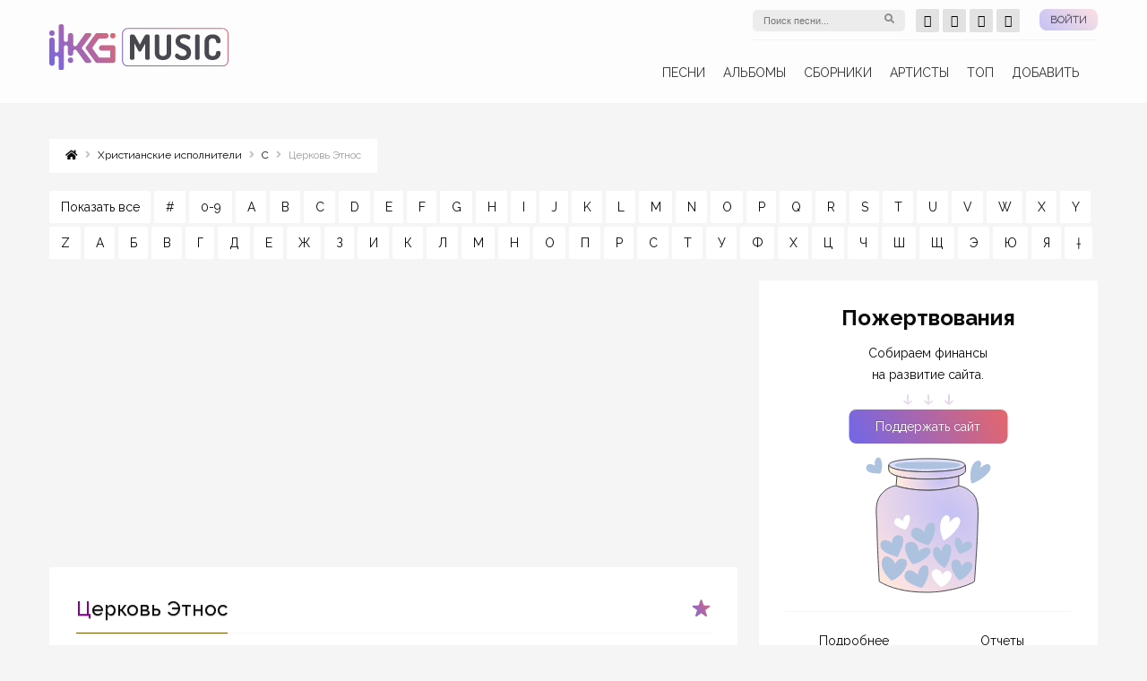

--- FILE ---
content_type: text/html; charset=UTF-8
request_url: https://kg-music.club/artists/cerkov-etnos
body_size: 30860
content:
<!DOCTYPE html> <html> <head lang="ru-RU"><meta charset="UTF-8"/><script>if(navigator.userAgent.match(/MSIE|Internet Explorer/i)||navigator.userAgent.match(/Trident\/7\..*?rv:11/i)){var href=document.location.href;if(!href.match(/[?&]nowprocket/)){if(href.indexOf("?")==-1){if(href.indexOf("#")==-1){document.location.href=href+"?nowprocket=1"}else{document.location.href=href.replace("#","?nowprocket=1#")}}else{if(href.indexOf("#")==-1){document.location.href=href+"&nowprocket=1"}else{document.location.href=href.replace("#","&nowprocket=1#")}}}}</script><script>(()=>{class RocketLazyLoadScripts{constructor(){this.v="1.2.5.1",this.triggerEvents=["keydown","mousedown","mousemove","touchmove","touchstart","touchend","wheel"],this.userEventHandler=this.t.bind(this),this.touchStartHandler=this.i.bind(this),this.touchMoveHandler=this.o.bind(this),this.touchEndHandler=this.h.bind(this),this.clickHandler=this.u.bind(this),this.interceptedClicks=[],this.interceptedClickListeners=[],this.l(this),window.addEventListener("pageshow",(t=>{this.persisted=t.persisted,this.everythingLoaded&&this.m()})),document.addEventListener("DOMContentLoaded",(()=>{this.p()})),this.delayedScripts={normal:[],async:[],defer:[]},this.trash=[],this.allJQueries=[]}k(t){document.hidden?t.t():(this.triggerEvents.forEach((e=>window.addEventListener(e,t.userEventHandler,{passive:!0}))),window.addEventListener("touchstart",t.touchStartHandler,{passive:!0}),window.addEventListener("mousedown",t.touchStartHandler),document.addEventListener("visibilitychange",t.userEventHandler))}_(){this.triggerEvents.forEach((t=>window.removeEventListener(t,this.userEventHandler,{passive:!0}))),document.removeEventListener("visibilitychange",this.userEventHandler)}i(t){"HTML"!==t.target.tagName&&(window.addEventListener("touchend",this.touchEndHandler),window.addEventListener("mouseup",this.touchEndHandler),window.addEventListener("touchmove",this.touchMoveHandler,{passive:!0}),window.addEventListener("mousemove",this.touchMoveHandler),t.target.addEventListener("click",this.clickHandler),this.L(t.target,!0),this.M(t.target,"onclick","rocket-onclick"),this.C())}o(t){window.removeEventListener("touchend",this.touchEndHandler),window.removeEventListener("mouseup",this.touchEndHandler),window.removeEventListener("touchmove",this.touchMoveHandler,{passive:!0}),window.removeEventListener("mousemove",this.touchMoveHandler),t.target.removeEventListener("click",this.clickHandler),this.L(t.target,!1),this.M(t.target,"rocket-onclick","onclick"),this.O()}h(){window.removeEventListener("touchend",this.touchEndHandler),window.removeEventListener("mouseup",this.touchEndHandler),window.removeEventListener("touchmove",this.touchMoveHandler,{passive:!0}),window.removeEventListener("mousemove",this.touchMoveHandler)}u(t){t.target.removeEventListener("click",this.clickHandler),this.L(t.target,!1),this.M(t.target,"rocket-onclick","onclick"),this.interceptedClicks.push(t),t.preventDefault(),t.stopPropagation(),t.stopImmediatePropagation(),this.O()}D(){window.removeEventListener("touchstart",this.touchStartHandler,{passive:!0}),window.removeEventListener("mousedown",this.touchStartHandler),this.interceptedClicks.forEach((t=>{t.target.dispatchEvent(new MouseEvent("click",{view:t.view,bubbles:!0,cancelable:!0}))}))}l(t){EventTarget.prototype.addEventListenerBase=EventTarget.prototype.addEventListener,EventTarget.prototype.addEventListener=function(e,i,o){"click"!==e||t.windowLoaded||i===t.clickHandler||t.interceptedClickListeners.push({target:this,func:i,options:o}),(this||window).addEventListenerBase(e,i,o)}}L(t,e){this.interceptedClickListeners.forEach((i=>{i.target===t&&(e?t.removeEventListener("click",i.func,i.options):t.addEventListener("click",i.func,i.options))})),t.parentNode!==document.documentElement&&this.L(t.parentNode,e)}S(){return new Promise((t=>{this.T?this.O=t:t()}))}C(){this.T=!0}O(){this.T=!1}M(t,e,i){t.hasAttribute&&t.hasAttribute(e)&&(event.target.setAttribute(i,event.target.getAttribute(e)),event.target.removeAttribute(e))}t(){this._(this),"loading"===document.readyState?document.addEventListener("DOMContentLoaded",this.R.bind(this)):this.R()}p(){let t=[];document.querySelectorAll("script[type=rocketlazyloadscript][data-rocket-src]").forEach((e=>{let i=e.getAttribute("data-rocket-src");if(i&&0!==i.indexOf("data:")){0===i.indexOf("//")&&(i=location.protocol+i);try{const o=new URL(i).origin;o!==location.origin&&t.push({src:o,crossOrigin:e.crossOrigin||"module"===e.getAttribute("data-rocket-type")})}catch(t){}}})),t=[...new Map(t.map((t=>[JSON.stringify(t),t]))).values()],this.j(t,"preconnect")}async R(){this.lastBreath=Date.now(),this.P(this),this.F(this),this.q(),this.A(),this.I(),await this.U(this.delayedScripts.normal),await this.U(this.delayedScripts.defer),await this.U(this.delayedScripts.async);try{await this.W(),await this.H(this),await this.J()}catch(t){console.error(t)}window.dispatchEvent(new Event("rocket-allScriptsLoaded")),this.everythingLoaded=!0,this.S().then((()=>{this.D()})),this.N()}A(){document.querySelectorAll("script[type=rocketlazyloadscript]").forEach((t=>{t.hasAttribute("data-rocket-src")?t.hasAttribute("async")&&!1!==t.async?this.delayedScripts.async.push(t):t.hasAttribute("defer")&&!1!==t.defer||"module"===t.getAttribute("data-rocket-type")?this.delayedScripts.defer.push(t):this.delayedScripts.normal.push(t):this.delayedScripts.normal.push(t)}))}async B(t){if(await this.G(),!0!==t.noModule||!("noModule"in HTMLScriptElement.prototype))return new Promise((e=>{let i;function o(){(i||t).setAttribute("data-rocket-status","executed"),e()}try{if(navigator.userAgent.indexOf("Firefox/")>0||""===navigator.vendor)i=document.createElement("script"),[...t.attributes].forEach((t=>{let e=t.nodeName;"type"!==e&&("data-rocket-type"===e&&(e="type"),"data-rocket-src"===e&&(e="src"),i.setAttribute(e,t.nodeValue))})),t.text&&(i.text=t.text),i.hasAttribute("src")?(i.addEventListener("load",o),i.addEventListener("error",(function(){i.setAttribute("data-rocket-status","failed"),e()})),setTimeout((()=>{i.isConnected||e()}),1)):(i.text=t.text,o()),t.parentNode.replaceChild(i,t);else{const i=t.getAttribute("data-rocket-type"),n=t.getAttribute("data-rocket-src");i?(t.type=i,t.removeAttribute("data-rocket-type")):t.removeAttribute("type"),t.addEventListener("load",o),t.addEventListener("error",(function(){t.setAttribute("data-rocket-status","failed"),e()})),n?(t.removeAttribute("data-rocket-src"),t.src=n):t.src="data:text/javascript;base64,"+window.btoa(unescape(encodeURIComponent(t.text)))}}catch(i){t.setAttribute("data-rocket-status","failed"),e()}}));t.setAttribute("data-rocket-status","skipped")}async U(t){const e=t.shift();return e&&e.isConnected?(await this.B(e),this.U(t)):Promise.resolve()}I(){this.j([...this.delayedScripts.normal,...this.delayedScripts.defer,...this.delayedScripts.async],"preload")}j(t,e){var i=document.createDocumentFragment();t.forEach((t=>{const o=t.getAttribute&&t.getAttribute("data-rocket-src")||t.src;if(o){const n=document.createElement("link");n.href=o,n.rel=e,"preconnect"!==e&&(n.as="script"),t.getAttribute&&"module"===t.getAttribute("data-rocket-type")&&(n.crossOrigin=!0),t.crossOrigin&&(n.crossOrigin=t.crossOrigin),t.integrity&&(n.integrity=t.integrity),i.appendChild(n),this.trash.push(n)}})),document.head.appendChild(i)}P(t){let e={};function i(i,o){return e[o].eventsToRewrite.indexOf(i)>=0&&!t.everythingLoaded?"rocket-"+i:i}function o(t,o){!function(t){e[t]||(e[t]={originalFunctions:{add:t.addEventListener,remove:t.removeEventListener},eventsToRewrite:[]},t.addEventListener=function(){arguments[0]=i(arguments[0],t),e[t].originalFunctions.add.apply(t,arguments)},t.removeEventListener=function(){arguments[0]=i(arguments[0],t),e[t].originalFunctions.remove.apply(t,arguments)})}(t),e[t].eventsToRewrite.push(o)}function n(e,i){let o=e[i];e[i]=null,Object.defineProperty(e,i,{get:()=>o||function(){},set(n){t.everythingLoaded?o=n:e["rocket"+i]=o=n}})}o(document,"DOMContentLoaded"),o(window,"DOMContentLoaded"),o(window,"load"),o(window,"pageshow"),o(document,"readystatechange"),n(document,"onreadystatechange"),n(window,"onload"),n(window,"onpageshow")}F(t){let e;function i(e){return t.everythingLoaded?e:e.split(" ").map((t=>"load"===t||0===t.indexOf("load.")?"rocket-jquery-load":t)).join(" ")}function o(o){if(o&&o.fn&&!t.allJQueries.includes(o)){o.fn.ready=o.fn.init.prototype.ready=function(e){return t.domReadyFired?e.bind(document)(o):document.addEventListener("rocket-DOMContentLoaded",(()=>e.bind(document)(o))),o([])};const e=o.fn.on;o.fn.on=o.fn.init.prototype.on=function(){return this[0]===window&&("string"==typeof arguments[0]||arguments[0]instanceof String?arguments[0]=i(arguments[0]):"object"==typeof arguments[0]&&Object.keys(arguments[0]).forEach((t=>{const e=arguments[0][t];delete arguments[0][t],arguments[0][i(t)]=e}))),e.apply(this,arguments),this},t.allJQueries.push(o)}e=o}o(window.jQuery),Object.defineProperty(window,"jQuery",{get:()=>e,set(t){o(t)}})}async H(t){const e=document.querySelector("script[data-webpack]");e&&(await async function(){return new Promise((t=>{e.addEventListener("load",t),e.addEventListener("error",t)}))}(),await t.K(),await t.H(t))}async W(){this.domReadyFired=!0,await this.G(),document.dispatchEvent(new Event("rocket-readystatechange")),await this.G(),document.rocketonreadystatechange&&document.rocketonreadystatechange(),await this.G(),document.dispatchEvent(new Event("rocket-DOMContentLoaded")),await this.G(),window.dispatchEvent(new Event("rocket-DOMContentLoaded"))}async J(){await this.G(),document.dispatchEvent(new Event("rocket-readystatechange")),await this.G(),document.rocketonreadystatechange&&document.rocketonreadystatechange(),await this.G(),window.dispatchEvent(new Event("rocket-load")),await this.G(),window.rocketonload&&window.rocketonload(),await this.G(),this.allJQueries.forEach((t=>t(window).trigger("rocket-jquery-load"))),await this.G();const t=new Event("rocket-pageshow");t.persisted=this.persisted,window.dispatchEvent(t),await this.G(),window.rocketonpageshow&&window.rocketonpageshow({persisted:this.persisted}),this.windowLoaded=!0}m(){document.onreadystatechange&&document.onreadystatechange(),window.onload&&window.onload(),window.onpageshow&&window.onpageshow({persisted:this.persisted})}q(){const t=new Map;document.write=document.writeln=function(e){const i=document.currentScript;i||console.error("WPRocket unable to document.write this: "+e);const o=document.createRange(),n=i.parentElement;let s=t.get(i);void 0===s&&(s=i.nextSibling,t.set(i,s));const c=document.createDocumentFragment();o.setStart(c,0),c.appendChild(o.createContextualFragment(e)),n.insertBefore(c,s)}}async G(){Date.now()-this.lastBreath>45&&(await this.K(),this.lastBreath=Date.now())}async K(){return document.hidden?new Promise((t=>setTimeout(t))):new Promise((t=>requestAnimationFrame(t)))}N(){this.trash.forEach((t=>t.remove()))}static run(){const t=new RocketLazyLoadScripts;t.k(t)}}RocketLazyLoadScripts.run()})();</script>   <meta name="viewport" content="width=device-width, initial-scale=1.0, minimum-scale=1.0"/> <meta name="216096f61721c5c34f3e8f99fc7d036c" content=""> <meta http-equiv='content-language' content='ru'> <link href="https://kg-music.club/xmlrpc.php" rel="pingback"/> <meta name='robots' content='index, follow, max-image-preview:large, max-snippet:-1, max-video-preview:-1'/> <style>img:is([sizes="auto" i], [sizes^="auto," i]) { contain-intrinsic-size: 3000px 1500px }</style> <title>Христианский исполнитель - Церковь Этнос | На KG-MUSIC</title><link rel="preload" as="style" href="https://fonts.googleapis.com/css2?family=Raleway:ital,wght@0,400;0,500;0,600;0,700;0,800;1,400;1,500;1,600;1,700;1,800&#038;display=swap" /><link rel="stylesheet" href="https://fonts.googleapis.com/css2?family=Raleway:ital,wght@0,400;0,500;0,600;0,700;0,800;1,400;1,500;1,600;1,700;1,800&#038;display=swap" media="print" onload="this.media='all'" /><noscript><link rel="stylesheet" href="https://fonts.googleapis.com/css2?family=Raleway:ital,wght@0,400;0,500;0,600;0,700;0,800;1,400;1,500;1,600;1,700;1,800&#038;display=swap" /></noscript> <meta name="description" content="Христианские песни с аккордами от автора Ethnos Church - Все альбомы. Слушать онлайн и скачать, на сайте kg-music.club."/> <link rel="canonical" href="https://kg-music.club/artists/cerkov-etnos"/> <meta property="og:locale" content="ru_RU"/> <meta property="og:type" content="article"/> <meta property="og:title" content="Христианский исполнитель - Церковь Этнос | На KG-MUSIC"/> <meta property="og:description" content="Христианские песни с аккордами от автора Ethnos Church - Все альбомы. Слушать онлайн и скачать, на сайте kg-music.club."/> <meta property="og:url" content="https://kg-music.club/artists/cerkov-etnos"/> <meta property="og:site_name" content="Христианские песни скачать с аккордами KG-MUSIC"/> <meta property="article:publisher" content="https://www.facebook.com/kgmusic.club/"/> <meta property="og:image" content="https://kg-music.club/wp-content/uploads/2023/01/Церковь-Этнос-kg-music.club_.jpg?v=1674681964"/> <meta property="og:image:width" content="600"/> <meta property="og:image:height" content="600"/> <meta property="og:image:type" content="image/jpeg"/> <meta name="twitter:label1" content="Примерное время для чтения"/> <meta name="twitter:data1" content="1 минута"/> <style id='classic-theme-styles-inline-css' type='text/css'> /*! This file is auto-generated */ .wp-block-button__link{color:#fff;background-color:#32373c;border-radius:9999px;box-shadow:none;text-decoration:none;padding:calc(.667em + 2px) calc(1.333em + 2px);font-size:1.125em}.wp-block-file__button{background:#32373c;color:#fff;text-decoration:none} </style> <style id='global-styles-inline-css' type='text/css'> :root{--wp--preset--aspect-ratio--square: 1;--wp--preset--aspect-ratio--4-3: 4/3;--wp--preset--aspect-ratio--3-4: 3/4;--wp--preset--aspect-ratio--3-2: 3/2;--wp--preset--aspect-ratio--2-3: 2/3;--wp--preset--aspect-ratio--16-9: 16/9;--wp--preset--aspect-ratio--9-16: 9/16;--wp--preset--color--black: #000000;--wp--preset--color--cyan-bluish-gray: #abb8c3;--wp--preset--color--white: #ffffff;--wp--preset--color--pale-pink: #f78da7;--wp--preset--color--vivid-red: #cf2e2e;--wp--preset--color--luminous-vivid-orange: #ff6900;--wp--preset--color--luminous-vivid-amber: #fcb900;--wp--preset--color--light-green-cyan: #7bdcb5;--wp--preset--color--vivid-green-cyan: #00d084;--wp--preset--color--pale-cyan-blue: #8ed1fc;--wp--preset--color--vivid-cyan-blue: #0693e3;--wp--preset--color--vivid-purple: #9b51e0;--wp--preset--gradient--vivid-cyan-blue-to-vivid-purple: linear-gradient(135deg,rgba(6,147,227,1) 0%,rgb(155,81,224) 100%);--wp--preset--gradient--light-green-cyan-to-vivid-green-cyan: linear-gradient(135deg,rgb(122,220,180) 0%,rgb(0,208,130) 100%);--wp--preset--gradient--luminous-vivid-amber-to-luminous-vivid-orange: linear-gradient(135deg,rgba(252,185,0,1) 0%,rgba(255,105,0,1) 100%);--wp--preset--gradient--luminous-vivid-orange-to-vivid-red: linear-gradient(135deg,rgba(255,105,0,1) 0%,rgb(207,46,46) 100%);--wp--preset--gradient--very-light-gray-to-cyan-bluish-gray: linear-gradient(135deg,rgb(238,238,238) 0%,rgb(169,184,195) 100%);--wp--preset--gradient--cool-to-warm-spectrum: linear-gradient(135deg,rgb(74,234,220) 0%,rgb(151,120,209) 20%,rgb(207,42,186) 40%,rgb(238,44,130) 60%,rgb(251,105,98) 80%,rgb(254,248,76) 100%);--wp--preset--gradient--blush-light-purple: linear-gradient(135deg,rgb(255,206,236) 0%,rgb(152,150,240) 100%);--wp--preset--gradient--blush-bordeaux: linear-gradient(135deg,rgb(254,205,165) 0%,rgb(254,45,45) 50%,rgb(107,0,62) 100%);--wp--preset--gradient--luminous-dusk: linear-gradient(135deg,rgb(255,203,112) 0%,rgb(199,81,192) 50%,rgb(65,88,208) 100%);--wp--preset--gradient--pale-ocean: linear-gradient(135deg,rgb(255,245,203) 0%,rgb(182,227,212) 50%,rgb(51,167,181) 100%);--wp--preset--gradient--electric-grass: linear-gradient(135deg,rgb(202,248,128) 0%,rgb(113,206,126) 100%);--wp--preset--gradient--midnight: linear-gradient(135deg,rgb(2,3,129) 0%,rgb(40,116,252) 100%);--wp--preset--font-size--small: 13px;--wp--preset--font-size--medium: 20px;--wp--preset--font-size--large: 36px;--wp--preset--font-size--x-large: 42px;--wp--preset--spacing--20: 0.44rem;--wp--preset--spacing--30: 0.67rem;--wp--preset--spacing--40: 1rem;--wp--preset--spacing--50: 1.5rem;--wp--preset--spacing--60: 2.25rem;--wp--preset--spacing--70: 3.38rem;--wp--preset--spacing--80: 5.06rem;--wp--preset--shadow--natural: 6px 6px 9px rgba(0, 0, 0, 0.2);--wp--preset--shadow--deep: 12px 12px 50px rgba(0, 0, 0, 0.4);--wp--preset--shadow--sharp: 6px 6px 0px rgba(0, 0, 0, 0.2);--wp--preset--shadow--outlined: 6px 6px 0px -3px rgba(255, 255, 255, 1), 6px 6px rgba(0, 0, 0, 1);--wp--preset--shadow--crisp: 6px 6px 0px rgba(0, 0, 0, 1);}:where(.is-layout-flex){gap: 0.5em;}:where(.is-layout-grid){gap: 0.5em;}body .is-layout-flex{display: flex;}.is-layout-flex{flex-wrap: wrap;align-items: center;}.is-layout-flex > :is(*, div){margin: 0;}body .is-layout-grid{display: grid;}.is-layout-grid > :is(*, div){margin: 0;}:where(.wp-block-columns.is-layout-flex){gap: 2em;}:where(.wp-block-columns.is-layout-grid){gap: 2em;}:where(.wp-block-post-template.is-layout-flex){gap: 1.25em;}:where(.wp-block-post-template.is-layout-grid){gap: 1.25em;}.has-black-color{color: var(--wp--preset--color--black) !important;}.has-cyan-bluish-gray-color{color: var(--wp--preset--color--cyan-bluish-gray) !important;}.has-white-color{color: var(--wp--preset--color--white) !important;}.has-pale-pink-color{color: var(--wp--preset--color--pale-pink) !important;}.has-vivid-red-color{color: var(--wp--preset--color--vivid-red) !important;}.has-luminous-vivid-orange-color{color: var(--wp--preset--color--luminous-vivid-orange) !important;}.has-luminous-vivid-amber-color{color: var(--wp--preset--color--luminous-vivid-amber) !important;}.has-light-green-cyan-color{color: var(--wp--preset--color--light-green-cyan) !important;}.has-vivid-green-cyan-color{color: var(--wp--preset--color--vivid-green-cyan) !important;}.has-pale-cyan-blue-color{color: var(--wp--preset--color--pale-cyan-blue) !important;}.has-vivid-cyan-blue-color{color: var(--wp--preset--color--vivid-cyan-blue) !important;}.has-vivid-purple-color{color: var(--wp--preset--color--vivid-purple) !important;}.has-black-background-color{background-color: var(--wp--preset--color--black) !important;}.has-cyan-bluish-gray-background-color{background-color: var(--wp--preset--color--cyan-bluish-gray) !important;}.has-white-background-color{background-color: var(--wp--preset--color--white) !important;}.has-pale-pink-background-color{background-color: var(--wp--preset--color--pale-pink) !important;}.has-vivid-red-background-color{background-color: var(--wp--preset--color--vivid-red) !important;}.has-luminous-vivid-orange-background-color{background-color: var(--wp--preset--color--luminous-vivid-orange) !important;}.has-luminous-vivid-amber-background-color{background-color: var(--wp--preset--color--luminous-vivid-amber) !important;}.has-light-green-cyan-background-color{background-color: var(--wp--preset--color--light-green-cyan) !important;}.has-vivid-green-cyan-background-color{background-color: var(--wp--preset--color--vivid-green-cyan) !important;}.has-pale-cyan-blue-background-color{background-color: var(--wp--preset--color--pale-cyan-blue) !important;}.has-vivid-cyan-blue-background-color{background-color: var(--wp--preset--color--vivid-cyan-blue) !important;}.has-vivid-purple-background-color{background-color: var(--wp--preset--color--vivid-purple) !important;}.has-black-border-color{border-color: var(--wp--preset--color--black) !important;}.has-cyan-bluish-gray-border-color{border-color: var(--wp--preset--color--cyan-bluish-gray) !important;}.has-white-border-color{border-color: var(--wp--preset--color--white) !important;}.has-pale-pink-border-color{border-color: var(--wp--preset--color--pale-pink) !important;}.has-vivid-red-border-color{border-color: var(--wp--preset--color--vivid-red) !important;}.has-luminous-vivid-orange-border-color{border-color: var(--wp--preset--color--luminous-vivid-orange) !important;}.has-luminous-vivid-amber-border-color{border-color: var(--wp--preset--color--luminous-vivid-amber) !important;}.has-light-green-cyan-border-color{border-color: var(--wp--preset--color--light-green-cyan) !important;}.has-vivid-green-cyan-border-color{border-color: var(--wp--preset--color--vivid-green-cyan) !important;}.has-pale-cyan-blue-border-color{border-color: var(--wp--preset--color--pale-cyan-blue) !important;}.has-vivid-cyan-blue-border-color{border-color: var(--wp--preset--color--vivid-cyan-blue) !important;}.has-vivid-purple-border-color{border-color: var(--wp--preset--color--vivid-purple) !important;}.has-vivid-cyan-blue-to-vivid-purple-gradient-background{background: var(--wp--preset--gradient--vivid-cyan-blue-to-vivid-purple) !important;}.has-light-green-cyan-to-vivid-green-cyan-gradient-background{background: var(--wp--preset--gradient--light-green-cyan-to-vivid-green-cyan) !important;}.has-luminous-vivid-amber-to-luminous-vivid-orange-gradient-background{background: var(--wp--preset--gradient--luminous-vivid-amber-to-luminous-vivid-orange) !important;}.has-luminous-vivid-orange-to-vivid-red-gradient-background{background: var(--wp--preset--gradient--luminous-vivid-orange-to-vivid-red) !important;}.has-very-light-gray-to-cyan-bluish-gray-gradient-background{background: var(--wp--preset--gradient--very-light-gray-to-cyan-bluish-gray) !important;}.has-cool-to-warm-spectrum-gradient-background{background: var(--wp--preset--gradient--cool-to-warm-spectrum) !important;}.has-blush-light-purple-gradient-background{background: var(--wp--preset--gradient--blush-light-purple) !important;}.has-blush-bordeaux-gradient-background{background: var(--wp--preset--gradient--blush-bordeaux) !important;}.has-luminous-dusk-gradient-background{background: var(--wp--preset--gradient--luminous-dusk) !important;}.has-pale-ocean-gradient-background{background: var(--wp--preset--gradient--pale-ocean) !important;}.has-electric-grass-gradient-background{background: var(--wp--preset--gradient--electric-grass) !important;}.has-midnight-gradient-background{background: var(--wp--preset--gradient--midnight) !important;}.has-small-font-size{font-size: var(--wp--preset--font-size--small) !important;}.has-medium-font-size{font-size: var(--wp--preset--font-size--medium) !important;}.has-large-font-size{font-size: var(--wp--preset--font-size--large) !important;}.has-x-large-font-size{font-size: var(--wp--preset--font-size--x-large) !important;} :where(.wp-block-post-template.is-layout-flex){gap: 1.25em;}:where(.wp-block-post-template.is-layout-grid){gap: 1.25em;} :where(.wp-block-columns.is-layout-flex){gap: 2em;}:where(.wp-block-columns.is-layout-grid){gap: 2em;} :root :where(.wp-block-pullquote){font-size: 1.5em;line-height: 1.6;} </style> <link data-minify="1" rel='stylesheet' id='symple_shortcode_styles-css' href='https://kg-music.club/wp-content/cache/min/1/wp-content/plugins/remixplus/shortcodes/css/symple_shortcodes_styles.css?ver=1758555132' type='text/css' media='all'/> <link rel='stylesheet' id='my-popup-style-css' href='https://kg-music.club/wp-content/plugins/my-popup/assets/public/css/styles.min.css' type='text/css' media='all'/> <link rel='stylesheet' id='jquery-ui-style-css' href='https://kg-music.club/wp-content/themes/remix/css/jquery-ui.min.css' type='text/css' media='all'/> <link data-minify="1" rel='stylesheet' id='style-css' href='https://kg-music.club/wp-content/cache/min/1/wp-content/themes/remix/style.css?ver=1758555132' type='text/css' media='all'/> <link data-minify="1" rel='stylesheet' id='font-awesome-css' href='https://kg-music.club/wp-content/cache/min/1/wp-content/plugins/js_composer/assets/lib/bower/font-awesome/css/font-awesome.min.css?ver=1758555132' type='text/css' media='all'/> <link data-minify="1" rel='stylesheet' id='transposer-css' href='https://kg-music.club/wp-content/cache/min/1/wp-content/themes/remix/transposer/jquery.transposer.css?ver=1758555132' type='text/css' media='all'/> <link data-minify="1" rel='stylesheet' id='wpdiscuz-frontend-css-css' href='https://kg-music.club/wp-content/cache/min/1/wp-content/plugins/wpdiscuz/themes/default/style.css?ver=1758555132' type='text/css' media='all'/> <style id='wpdiscuz-frontend-css-inline-css' type='text/css'> #wpdcom .wpd-blog-administrator .wpd-comment-label{color:#ffffff;background-color:#ff451f;border:none}#wpdcom .wpd-blog-administrator .wpd-comment-author, #wpdcom .wpd-blog-administrator .wpd-comment-author a{color:#ff451f}#wpdcom.wpd-layout-1 .wpd-comment .wpd-blog-administrator .wpd-avatar img{border-color:#ff451f}#wpdcom.wpd-layout-2 .wpd-comment.wpd-reply .wpd-comment-wrap.wpd-blog-administrator{border-left:3px solid #ff451f}#wpdcom.wpd-layout-2 .wpd-comment .wpd-blog-administrator .wpd-avatar img{border-bottom-color:#ff451f}#wpdcom.wpd-layout-3 .wpd-blog-administrator .wpd-comment-subheader{border-top:1px dashed #ff451f}#wpdcom.wpd-layout-3 .wpd-reply .wpd-blog-administrator .wpd-comment-right{border-left:1px solid #ff451f}#wpdcom .wpd-blog-editor .wpd-comment-label{color:#ffffff;background-color:#d36000;border:none}#wpdcom .wpd-blog-editor .wpd-comment-author, #wpdcom .wpd-blog-editor .wpd-comment-author a{color:#d36000}#wpdcom.wpd-layout-1 .wpd-comment .wpd-blog-editor .wpd-avatar img{border-color:#d36000}#wpdcom.wpd-layout-2 .wpd-comment.wpd-reply .wpd-comment-wrap.wpd-blog-editor{border-left:3px solid #d36000}#wpdcom.wpd-layout-2 .wpd-comment .wpd-blog-editor .wpd-avatar img{border-bottom-color:#d36000}#wpdcom.wpd-layout-3 .wpd-blog-editor .wpd-comment-subheader{border-top:1px dashed #d36000}#wpdcom.wpd-layout-3 .wpd-reply .wpd-blog-editor .wpd-comment-right{border-left:1px solid #d36000}#wpdcom .wpd-blog-author .wpd-comment-label{color:#ffffff;background-color:#327324;border:none}#wpdcom .wpd-blog-author .wpd-comment-author, #wpdcom .wpd-blog-author .wpd-comment-author a{color:#327324}#wpdcom.wpd-layout-1 .wpd-comment .wpd-blog-author .wpd-avatar img{border-color:#327324}#wpdcom.wpd-layout-2 .wpd-comment .wpd-blog-author .wpd-avatar img{border-bottom-color:#327324}#wpdcom.wpd-layout-3 .wpd-blog-author .wpd-comment-subheader{border-top:1px dashed #327324}#wpdcom.wpd-layout-3 .wpd-reply .wpd-blog-author .wpd-comment-right{border-left:1px solid #327324}#wpdcom .wpd-blog-contributor .wpd-comment-label{color:#ffffff;background-color:#a240cd;border:none}#wpdcom .wpd-blog-contributor .wpd-comment-author, #wpdcom .wpd-blog-contributor .wpd-comment-author a{color:#a240cd}#wpdcom.wpd-layout-1 .wpd-comment .wpd-blog-contributor .wpd-avatar img{border-color:#a240cd}#wpdcom.wpd-layout-2 .wpd-comment .wpd-blog-contributor .wpd-avatar img{border-bottom-color:#a240cd}#wpdcom.wpd-layout-3 .wpd-blog-contributor .wpd-comment-subheader{border-top:1px dashed #a240cd}#wpdcom.wpd-layout-3 .wpd-reply .wpd-blog-contributor .wpd-comment-right{border-left:1px solid #a240cd}#wpdcom .wpd-blog-subscriber .wpd-comment-label{color:#ffffff;background-color:#31839e;border:none}#wpdcom .wpd-blog-subscriber .wpd-comment-author, #wpdcom .wpd-blog-subscriber .wpd-comment-author a{color:#31839e}#wpdcom.wpd-layout-2 .wpd-comment .wpd-blog-subscriber .wpd-avatar img{border-bottom-color:#31839e}#wpdcom.wpd-layout-3 .wpd-blog-subscriber .wpd-comment-subheader{border-top:1px dashed #31839e}#wpdcom .wpd-blog-customer .wpd-comment-label{color:#ffffff;background-color:#31839e;border:none}#wpdcom .wpd-blog-customer .wpd-comment-author, #wpdcom .wpd-blog-customer .wpd-comment-author a{color:#31839e}#wpdcom.wpd-layout-1 .wpd-comment .wpd-blog-customer .wpd-avatar img{border-color:#31839e}#wpdcom.wpd-layout-2 .wpd-comment .wpd-blog-customer .wpd-avatar img{border-bottom-color:#31839e}#wpdcom.wpd-layout-3 .wpd-blog-customer .wpd-comment-subheader{border-top:1px dashed #31839e}#wpdcom.wpd-layout-3 .wpd-reply .wpd-blog-customer .wpd-comment-right{border-left:1px solid #31839e}#wpdcom .wpd-blog-shop_manager .wpd-comment-label{color:#ffffff;background-color:#31839e;border:none}#wpdcom .wpd-blog-shop_manager .wpd-comment-author, #wpdcom .wpd-blog-shop_manager .wpd-comment-author a{color:#31839e}#wpdcom.wpd-layout-1 .wpd-comment .wpd-blog-shop_manager .wpd-avatar img{border-color:#31839e}#wpdcom.wpd-layout-2 .wpd-comment .wpd-blog-shop_manager .wpd-avatar img{border-bottom-color:#31839e}#wpdcom.wpd-layout-3 .wpd-blog-shop_manager .wpd-comment-subheader{border-top:1px dashed #31839e}#wpdcom.wpd-layout-3 .wpd-reply .wpd-blog-shop_manager .wpd-comment-right{border-left:1px solid #31839e}#wpdcom .wpd-blog-wpseo_manager .wpd-comment-label{color:#ffffff;background-color:#31839e;border:none}#wpdcom .wpd-blog-wpseo_manager .wpd-comment-author, #wpdcom .wpd-blog-wpseo_manager .wpd-comment-author a{color:#31839e}#wpdcom.wpd-layout-1 .wpd-comment .wpd-blog-wpseo_manager .wpd-avatar img{border-color:#31839e}#wpdcom.wpd-layout-2 .wpd-comment .wpd-blog-wpseo_manager .wpd-avatar img{border-bottom-color:#31839e}#wpdcom.wpd-layout-3 .wpd-blog-wpseo_manager .wpd-comment-subheader{border-top:1px dashed #31839e}#wpdcom.wpd-layout-3 .wpd-reply .wpd-blog-wpseo_manager .wpd-comment-right{border-left:1px solid #31839e}#wpdcom .wpd-blog-wpseo_editor .wpd-comment-label{color:#ffffff;background-color:#31839e;border:none}#wpdcom .wpd-blog-wpseo_editor .wpd-comment-author, #wpdcom .wpd-blog-wpseo_editor .wpd-comment-author a{color:#31839e}#wpdcom.wpd-layout-1 .wpd-comment .wpd-blog-wpseo_editor .wpd-avatar img{border-color:#31839e}#wpdcom.wpd-layout-2 .wpd-comment .wpd-blog-wpseo_editor .wpd-avatar img{border-bottom-color:#31839e}#wpdcom.wpd-layout-3 .wpd-blog-wpseo_editor .wpd-comment-subheader{border-top:1px dashed #31839e}#wpdcom.wpd-layout-3 .wpd-reply .wpd-blog-wpseo_editor .wpd-comment-right{border-left:1px solid #31839e}#wpdcom .wpd-blog-translator .wpd-comment-label{color:#ffffff;background-color:#31839e;border:none}#wpdcom .wpd-blog-translator .wpd-comment-author, #wpdcom .wpd-blog-translator .wpd-comment-author a{color:#31839e}#wpdcom.wpd-layout-1 .wpd-comment .wpd-blog-translator .wpd-avatar img{border-color:#31839e}#wpdcom.wpd-layout-2 .wpd-comment .wpd-blog-translator .wpd-avatar img{border-bottom-color:#31839e}#wpdcom.wpd-layout-3 .wpd-blog-translator .wpd-comment-subheader{border-top:1px dashed #31839e}#wpdcom.wpd-layout-3 .wpd-reply .wpd-blog-translator .wpd-comment-right{border-left:1px solid #31839e}#wpdcom .wpd-blog-manage_schema_options .wpd-comment-label{color:#ffffff;background-color:#31839e;border:none}#wpdcom .wpd-blog-manage_schema_options .wpd-comment-author, #wpdcom .wpd-blog-manage_schema_options .wpd-comment-author a{color:#31839e}#wpdcom.wpd-layout-1 .wpd-comment .wpd-blog-manage_schema_options .wpd-avatar img{border-color:#31839e}#wpdcom.wpd-layout-2 .wpd-comment .wpd-blog-manage_schema_options .wpd-avatar img{border-bottom-color:#31839e}#wpdcom.wpd-layout-3 .wpd-blog-manage_schema_options .wpd-comment-subheader{border-top:1px dashed #31839e}#wpdcom.wpd-layout-3 .wpd-reply .wpd-blog-manage_schema_options .wpd-comment-right{border-left:1px solid #31839e}#wpdcom .wpd-blog-donor .wpd-comment-label{color:#ffffff;background-color:#31839e;border:none}#wpdcom .wpd-blog-donor .wpd-comment-author, #wpdcom .wpd-blog-donor .wpd-comment-author a{color:#31839e}#wpdcom.wpd-layout-1 .wpd-comment .wpd-blog-donor .wpd-avatar img{border-color:#31839e}#wpdcom.wpd-layout-2 .wpd-comment .wpd-blog-donor .wpd-avatar img{border-bottom-color:#31839e}#wpdcom.wpd-layout-3 .wpd-blog-donor .wpd-comment-subheader{border-top:1px dashed #31839e}#wpdcom.wpd-layout-3 .wpd-reply .wpd-blog-donor .wpd-comment-right{border-left:1px solid #31839e}#wpdcom .wpd-blog-give_manager .wpd-comment-label{color:#ffffff;background-color:#00B38F;border:none}#wpdcom .wpd-blog-give_manager .wpd-comment-author, #wpdcom .wpd-blog-give_manager .wpd-comment-author a{color:#00B38F}#wpdcom.wpd-layout-1 .wpd-comment .wpd-blog-give_manager .wpd-avatar img{border-color:#00B38F}#wpdcom.wpd-layout-2 .wpd-comment .wpd-blog-give_manager .wpd-avatar img{border-bottom-color:#00B38F}#wpdcom.wpd-layout-3 .wpd-blog-give_manager .wpd-comment-subheader{border-top:1px dashed #00B38F}#wpdcom.wpd-layout-3 .wpd-reply .wpd-blog-give_manager .wpd-comment-right{border-left:1px solid #00B38F}#wpdcom .wpd-blog-give_accountant .wpd-comment-label{color:#ffffff;background-color:#00B38F;border:none}#wpdcom .wpd-blog-give_accountant .wpd-comment-author, #wpdcom .wpd-blog-give_accountant .wpd-comment-author a{color:#00B38F}#wpdcom.wpd-layout-1 .wpd-comment .wpd-blog-give_accountant .wpd-avatar img{border-color:#00B38F}#wpdcom.wpd-layout-2 .wpd-comment .wpd-blog-give_accountant .wpd-avatar img{border-bottom-color:#00B38F}#wpdcom.wpd-layout-3 .wpd-blog-give_accountant .wpd-comment-subheader{border-top:1px dashed #00B38F}#wpdcom.wpd-layout-3 .wpd-reply .wpd-blog-give_accountant .wpd-comment-right{border-left:1px solid #00B38F}#wpdcom .wpd-blog-give_worker .wpd-comment-label{color:#ffffff;background-color:#00B38F;border:none}#wpdcom .wpd-blog-give_worker .wpd-comment-author, #wpdcom .wpd-blog-give_worker .wpd-comment-author a{color:#00B38F}#wpdcom.wpd-layout-1 .wpd-comment .wpd-blog-give_worker .wpd-avatar img{border-color:#00B38F}#wpdcom.wpd-layout-2 .wpd-comment .wpd-blog-give_worker .wpd-avatar img{border-bottom-color:#00B38F}#wpdcom.wpd-layout-3 .wpd-blog-give_worker .wpd-comment-subheader{border-top:1px dashed #00B38F}#wpdcom.wpd-layout-3 .wpd-reply .wpd-blog-give_worker .wpd-comment-right{border-left:1px solid #00B38F}#wpdcom .wpd-blog-give_donor .wpd-comment-label{color:#ffffff;background-color:#00B38F;border:none}#wpdcom .wpd-blog-give_donor .wpd-comment-author, #wpdcom .wpd-blog-give_donor .wpd-comment-author a{color:#00B38F}#wpdcom.wpd-layout-1 .wpd-comment .wpd-blog-give_donor .wpd-avatar img{border-color:#00B38F}#wpdcom.wpd-layout-2 .wpd-comment .wpd-blog-give_donor .wpd-avatar img{border-bottom-color:#00B38F}#wpdcom.wpd-layout-3 .wpd-blog-give_donor .wpd-comment-subheader{border-top:1px dashed #00B38F}#wpdcom.wpd-layout-3 .wpd-reply .wpd-blog-give_donor .wpd-comment-right{border-left:1px solid #00B38F}#wpdcom .wpd-blog-post_author .wpd-comment-label{color:#ffffff;background-color:#07B290;border:none}#wpdcom .wpd-blog-post_author .wpd-comment-author, #wpdcom .wpd-blog-post_author .wpd-comment-author a{color:#07B290}#wpdcom .wpd-blog-post_author .wpd-avatar img{border-color:#07B290}#wpdcom.wpd-layout-1 .wpd-comment .wpd-blog-post_author .wpd-avatar img{border-color:#07B290}#wpdcom.wpd-layout-2 .wpd-comment.wpd-reply .wpd-comment-wrap.wpd-blog-post_author{border-left:3px solid #07B290}#wpdcom.wpd-layout-2 .wpd-comment .wpd-blog-post_author .wpd-avatar img{border-bottom-color:#07B290}#wpdcom.wpd-layout-3 .wpd-blog-post_author .wpd-comment-subheader{border-top:1px dashed #07B290}#wpdcom.wpd-layout-3 .wpd-reply .wpd-blog-post_author .wpd-comment-right{border-left:1px solid #07B290}#wpdcom .wpd-blog-guest .wpd-comment-label{color:#ffffff;background-color:#898989;border:none}#wpdcom .wpd-blog-guest .wpd-comment-author, #wpdcom .wpd-blog-guest .wpd-comment-author a{color:#898989}#wpdcom.wpd-layout-3 .wpd-blog-guest .wpd-comment-subheader{border-top:1px dashed #898989}#comments, #respond, .comments-area, #wpdcom{}#wpdcom .ql-editor > *{color:#777777}#wpdcom .ql-editor::before{}#wpdcom .ql-toolbar{border:1px solid #DDDDDD;border-top:none}#wpdcom .ql-container{border:1px solid #DDDDDD;border-bottom:none}#wpdcom .wpd-form-row .wpdiscuz-item input[type="text"], #wpdcom .wpd-form-row .wpdiscuz-item input[type="email"], #wpdcom .wpd-form-row .wpdiscuz-item input[type="url"], #wpdcom .wpd-form-row .wpdiscuz-item input[type="color"], #wpdcom .wpd-form-row .wpdiscuz-item input[type="date"], #wpdcom .wpd-form-row .wpdiscuz-item input[type="datetime"], #wpdcom .wpd-form-row .wpdiscuz-item input[type="datetime-local"], #wpdcom .wpd-form-row .wpdiscuz-item input[type="month"], #wpdcom .wpd-form-row .wpdiscuz-item input[type="number"], #wpdcom .wpd-form-row .wpdiscuz-item input[type="time"], #wpdcom textarea, #wpdcom select{border:1px solid #DDDDDD;color:#777777}#wpdcom .wpd-form-row .wpdiscuz-item textarea{border:1px solid #DDDDDD}#wpdcom input::placeholder, #wpdcom textarea::placeholder, #wpdcom input::-moz-placeholder, #wpdcom textarea::-webkit-input-placeholder{}#wpdcom .wpd-comment-text{color:#777777}#wpdcom .wpd-thread-head .wpd-thread-info{border-bottom:2px solid #00B38F}#wpdcom .wpd-thread-head .wpd-thread-info.wpd-reviews-tab svg{fill:#00B38F}#wpdcom .wpd-thread-head .wpdiscuz-user-settings{border-bottom:2px solid #00B38F}#wpdcom .wpd-thread-head .wpdiscuz-user-settings:hover{color:#00B38F}#wpdcom .wpd-comment .wpd-follow-link:hover{color:#00B38F}#wpdcom .wpd-comment-status .wpd-sticky{color:#00B38F}#wpdcom .wpd-thread-filter .wpdf-active{color:#00B38F;border-bottom-color:#00B38F}#wpdcom .wpd-comment-info-bar{border:1px dashed #33c3a6;background:#e6f8f4}#wpdcom .wpd-comment-info-bar .wpd-current-view i{color:#00B38F}#wpdcom .wpd-filter-view-all:hover{background:#00B38F}#wpdcom .wpdiscuz-item .wpdiscuz-rating > label{color:#DDDDDD}#wpdcom .wpdiscuz-item .wpdiscuz-rating:not(:checked) > label:hover, .wpdiscuz-rating:not(:checked) > label:hover ~ label{}#wpdcom .wpdiscuz-item .wpdiscuz-rating > input ~ label:hover, #wpdcom .wpdiscuz-item .wpdiscuz-rating > input:not(:checked) ~ label:hover ~ label, #wpdcom .wpdiscuz-item .wpdiscuz-rating > input:not(:checked) ~ label:hover ~ label{color:#FFED85}#wpdcom .wpdiscuz-item .wpdiscuz-rating > input:checked ~ label:hover, #wpdcom .wpdiscuz-item .wpdiscuz-rating > input:checked ~ label:hover, #wpdcom .wpdiscuz-item .wpdiscuz-rating > label:hover ~ input:checked ~ label, #wpdcom .wpdiscuz-item .wpdiscuz-rating > input:checked + label:hover ~ label, #wpdcom .wpdiscuz-item .wpdiscuz-rating > input:checked ~ label:hover ~ label, .wpd-custom-field .wcf-active-star, #wpdcom .wpdiscuz-item .wpdiscuz-rating > input:checked ~ label{color:#FFD700}#wpd-post-rating .wpd-rating-wrap .wpd-rating-stars svg .wpd-star{fill:#DDDDDD}#wpd-post-rating .wpd-rating-wrap .wpd-rating-stars svg .wpd-active{fill:#FFD700}#wpd-post-rating .wpd-rating-wrap .wpd-rate-starts svg .wpd-star{fill:#DDDDDD}#wpd-post-rating .wpd-rating-wrap .wpd-rate-starts:hover svg .wpd-star{fill:#FFED85}#wpd-post-rating.wpd-not-rated .wpd-rating-wrap .wpd-rate-starts svg:hover ~ svg .wpd-star{fill:#DDDDDD}.wpdiscuz-post-rating-wrap .wpd-rating .wpd-rating-wrap .wpd-rating-stars svg .wpd-star{fill:#DDDDDD}.wpdiscuz-post-rating-wrap .wpd-rating .wpd-rating-wrap .wpd-rating-stars svg .wpd-active{fill:#FFD700}#wpdcom .wpd-comment .wpd-follow-active{color:#ff7a00}#wpdcom .page-numbers{color:#555;border:#555 1px solid}#wpdcom span.current{background:#555}#wpdcom.wpd-layout-1 .wpd-new-loaded-comment > .wpd-comment-wrap > .wpd-comment-right{background:#FFFAD6}#wpdcom.wpd-layout-2 .wpd-new-loaded-comment.wpd-comment > .wpd-comment-wrap > .wpd-comment-right{background:#FFFAD6}#wpdcom.wpd-layout-2 .wpd-new-loaded-comment.wpd-comment.wpd-reply > .wpd-comment-wrap > .wpd-comment-right{background:transparent}#wpdcom.wpd-layout-2 .wpd-new-loaded-comment.wpd-comment.wpd-reply > .wpd-comment-wrap{background:#FFFAD6}#wpdcom.wpd-layout-3 .wpd-new-loaded-comment.wpd-comment > .wpd-comment-wrap > .wpd-comment-right{background:#FFFAD6}#wpdcom .wpd-follow:hover i, #wpdcom .wpd-unfollow:hover i, #wpdcom .wpd-comment .wpd-follow-active:hover i{color:#00B38F}#wpdcom .wpdiscuz-readmore{cursor:pointer;color:#00B38F}.wpd-custom-field .wcf-pasiv-star, #wpcomm .wpdiscuz-item .wpdiscuz-rating > label{color:#DDDDDD}.wpd-wrapper .wpd-list-item.wpd-active{border-top:3px solid #00B38F}#wpdcom.wpd-layout-2 .wpd-comment.wpd-reply.wpd-unapproved-comment .wpd-comment-wrap{border-left:3px solid #FFFAD6}#wpdcom.wpd-layout-3 .wpd-comment.wpd-reply.wpd-unapproved-comment .wpd-comment-right{border-left:1px solid #FFFAD6}#wpdcom .wpd-prim-button{background-color:#07B290;color:#FFFFFF}#wpdcom .wpd_label__check i.wpdicon-on{color:#07B290;border:1px solid #83d9c8}#wpd-bubble-wrapper #wpd-bubble-all-comments-count{color:#1DB99A}#wpd-bubble-wrapper > div{background-color:#1DB99A}#wpd-bubble-wrapper > #wpd-bubble #wpd-bubble-add-message{background-color:#1DB99A}#wpd-bubble-wrapper > #wpd-bubble #wpd-bubble-add-message::before{border-left-color:#1DB99A;border-right-color:#1DB99A}#wpd-bubble-wrapper.wpd-right-corner > #wpd-bubble #wpd-bubble-add-message::before{border-left-color:#1DB99A;border-right-color:#1DB99A}.wpd-inline-icon-wrapper path.wpd-inline-icon-first{fill:#1DB99A}.wpd-inline-icon-count{background-color:#1DB99A}.wpd-inline-icon-count::before{border-right-color:#1DB99A}.wpd-inline-form-wrapper::before{border-bottom-color:#1DB99A}.wpd-inline-form-question{background-color:#1DB99A}.wpd-inline-form{background-color:#1DB99A}.wpd-last-inline-comments-wrapper{border-color:#1DB99A}.wpd-last-inline-comments-wrapper::before{border-bottom-color:#1DB99A}.wpd-last-inline-comments-wrapper .wpd-view-all-inline-comments{background:#1DB99A}.wpd-last-inline-comments-wrapper .wpd-view-all-inline-comments:hover,.wpd-last-inline-comments-wrapper .wpd-view-all-inline-comments:active,.wpd-last-inline-comments-wrapper .wpd-view-all-inline-comments:focus{background-color:#1DB99A}#wpdcom .ql-snow .ql-tooltip[data-mode="link"]::before{content:"Введите ссылку:"}#wpdcom .ql-snow .ql-tooltip.ql-editing a.ql-action::after{content:"Сохранить"}.comments-area{width:auto} </style> <link data-minify="1" rel='stylesheet' id='wpdiscuz-fa-css' href='https://kg-music.club/wp-content/cache/min/1/wp-content/plugins/wpdiscuz/assets/third-party/font-awesome-5.13.0/css/fa.min.css?ver=1758555132' type='text/css' media='all'/> <link rel='stylesheet' id='wpdiscuz-combo-css-css' href='https://kg-music.club/wp-content/plugins/wpdiscuz/assets/css/wpdiscuz-combo.min.css' type='text/css' media='all'/> <script type="rocketlazyloadscript" data-rocket-type="text/javascript" data-rocket-src="https://kg-music.club/wp-includes/js/jquery/jquery.min.js" id="jquery-core-js" defer></script> <script type="rocketlazyloadscript" data-rocket-type="text/javascript" data-rocket-src="https://kg-music.club/wp-includes/js/jquery/jquery-migrate.min.js" id="jquery-migrate-js" defer></script> <style>.pseudo-clearfy-link { color: #008acf; cursor: pointer;}.pseudo-clearfy-link:hover { text-decoration: none;}</style><meta name="generator" content="Powered by WPBakery Page Builder - drag and drop page builder for WordPress."/> <!--[if lte IE 9]><link rel="stylesheet" type="text/css" href="https://kg-music.club/wp-content/plugins/js_composer/assets/css/vc_lte_ie9.min.css" media="screen"><![endif]--><link rel="icon" href="https://kg-music.club/wp-content/uploads/2022/04/Group-339500-85x85.png" sizes="32x32"/> <link rel="icon" href="https://kg-music.club/wp-content/uploads/2022/04/Group-339500-300x300.png" sizes="192x192"/> <link rel="apple-touch-icon" href="https://kg-music.club/wp-content/uploads/2022/04/Group-339500-180x180.png"/> <meta name="msapplication-TileImage" content="https://kg-music.club/wp-content/uploads/2022/04/Group-339500-300x300.png"/> <style type="text/css" id="wp-custom-css"> /*-Button-*/ .donor { left: 50%; transform: translate(-50%, 0); text-transform: none; margin-bottom: 15px; color: #fff; padding: 7px 30px; text-align: normal; } /*-Telegram-*/ section#custom_html-16 {padding:0;} section#custom_html-17{padding:0;} section#custom_html-18{padding:0;} .social i {background: #e2e2e2; color: #000;} .volume-wrap .volume-value { background: linear-gradient(to right, Pink, DarkMagenta);} .audio-block .progress-timer {background: linear-gradient(to right, Pink, DarkMagenta);} .music_item .progress-timer {background: linear-gradient(to right, Pink, DarkMagenta);} .mb ol li a {border-bottom: 1px black dashed;} .mono-bt { border-bottom: 2px solid currentColor; border-bottom: 1px black dashed;} .widget_text.def-block.widget.clr.widget_custom_html {background: #fff;} body .woocommerce button.button, .woocommerce-page button.button {background: linear-gradient(90deg, rgba(112,54,136,1) 0%, rgba(177,30,127,1) 100%) !important; border: 1px solid #840089;} .wp-caption p.wp-caption-text { background: white} input:not([type="submit"]) { line-height: 20px; } .ava {display:block; margin:0 auto;} h1, h2 { font-size: 22px;} h1:first-letter{ color: #840089;} h1.tt{ color: #0a0a0a;} h1.tt{ padding: 0 0 10px; margin: 0; border-bottom: 1px solid #755900; display: inline-block; } .item_small h2 { font-size: 18px; margin: 0 0 4px 0;} .social a { color: #755900 } header .social a {background: #fff;} .gsc-search-button .gsc-search-button-v2 {line-height: 0px; border-color: black;} .woocommerce span.onsale { width: 2.5rem; min-width: 0; height: 2.5rem; min-height: 1.7em; padding: 0; transform: rotate(-20deg); animation: beat 1s ease infinite alternate; border-radius: 0; background: #ff0078; } .onsale:before, .onsale:after { position: absolute; z-index: -1; top: 0; left: 0; width: inherit; height: inherit; content: ''; transform: rotate(30deg); background: inherit; } .onsale:after { transform: rotate(60deg); } @keyframes beat { from { transform: rotate(-20deg) scale(1); } to { transform: rotate(-20deg) scale(1.1); } } .grecaptcha-badge {visibility: hidden} </style> <noscript><style type="text/css"> .wpb_animate_when_almost_visible { opacity: 1; }</style></noscript><style id="cz-required-css">@import url('//fonts.googleapis.com/css?family=Raleway|Raleway|Raleway&subset=latin,latin-ext&display=swap');.csf-onload .csf-title h4 {color: #000 !important}h1,h2,h3,h4,h5,h6,header .social a,a,.item_small span a,.post_types label,.woocommerce ul.products li.product .price,.woocommerce-page ul.products li.product .price,.woocommerce div.product span.price,.woocommerce-page div.product span.price,.woocommerce #content div.product span.price,.woocommerce-page #content div.product span.price,.woocommerce div.product p.price,.woocommerce-page div.product p.price,.woocommerce #content div.product p.price,.woocommerce-page #content div.product p.price,h4.tt,h3.tt,.widget_gardengeneralposts h4,.list-custom-taxonomy-widget h4,.likes_dislikes a,.jp-playlist .jp-playlist-item:hover,.jp-playlist li.played a,li.played,.jp-playlist li:hover,.jp-playlist li:hover a,.jp-previous,.jp-next,.jp-mute,.jp-unmute,.jp-repeat,.jp-repeat-off,.popup_share .fa,.player .fa-bars,.sf-menu li li a{color:#0a0a0a}body,.next_prev a{color:#0a0a0a;background-color:#fff}#header{color:#0a0a0a;background-color:rgba(255, 255, 255, 0.8)}.sf-menu li a {color:#333} .popup .def-block, .popup h4{color:#fff}.boxed,.boxed-margin{background-color:#f4f4f4}.breadcrumbIn,article,.def-block,.wpb_flickr_widget,.vc_carousel,.wpb_video_widget,.footer-last,.ONsticky,.fullscreen_menu_on,.sf-menu li:hover ul,.sf-menu li.sfHover ul,.Alphabet li a,.ajax_player,.toggle_player{background-color:#fff;box-shadow:none}.footer-last{background-color:#ededed}.countdown li{color:#0a0a0a;border-color:#e0e0e0}.cdEffect h3{color:#ffffff}.tabs-nav a:hover,.tabs-nav .active{color:#0a0a0a}.ajax_search_results,.post_types{background-color:#ededed;border-color:#d6d6d6}.ajax_search_results h5,.ajax_search_results .item_small{background-color:#d6d6d6}.jp-interface,.jp-playlist{background-color:#f7f7f7}.rotating{border-top-color:#ff0078}.jp-share{background-color:#ffffff}.ajax_search_results:before,.post_types:before{border-left-color:#d6d6d6;border-top-color:#d6d6d6}.cdEffect{background:#fff}#bbpress-forums li.bbp-header,#bbpress-forums li.bbp-header,#bbpress-forums li.bbp-footer,#bbpress-forums div.bbp-forum-header,#bbpress-forums div.bbp-topic-header,#bbpress-forums div.bbp-reply-header{background:rgba(167,167,167,0.12)!important;color:#000}#bbpress-forums li.bbp-header,#bbpress-forums li.bbp-footer,#bbpress-forums li.bbp-body ul.forum,#bbpress-forums li.bbp-body ul.topic,div.bbp-forum-header,div.bbp-topic-header,div.bbp-reply-header{border-top-color:rgba(167,167,167,0.12)!important}#bbpress-forums ul.bbp-lead-topic,#bbpress-forums ul.bbp-topics,#bbpress-forums ul.bbp-forums,#bbpress-forums ul.bbp-replies,#bbpress-forums ul.bbp-search-results,#bbpress-forums fieldset.bbp-form,#subscription-toggle,#favorite-toggle{border:1px solid rgba(167,167,167,0.2)!important}#bbpress-forums div.odd,#bbpress-forums ul.odd{background-color:rgba(167,167,167,0.12)!important}.cz_cart_items {background: #f9f9f9;border: 1px solid #adadad} @media screen and (min-width: 959px) and (max-width: 1177px){body{overflow-x:hidden}.boxed,.boxed-margin,.row{width:96% !important}.scroll{overflow:auto}.Alphabet li a{padding:4px 10px}.wtext a{font-size:12px}} @media screen and (min-width: 760px) and (max-width: 958px){body{overflow-x:hidden}.boxed,.boxed-margin,.row{width:96% !important}.boxed-margin{margin:8px auto}.vc_col-sm-1,.vc_col-sm-10,.vc_col-sm-11,.vc_col-sm-12,.vc_col-sm-2,.vc_col-sm-3,.vc_col-sm-4,.vc_col-sm-5,.vc_col-sm-6,.vc_col-sm-7,.vc_col-sm-8,.vc_col-sm-9,.grid_1,.grid_2,.grid_3,.grid_4,.grid_5,.grid_6,.grid_7,.grid_8,.grid_9,.grid_10,.grid_11,.grid_12{width:100% !important}.scroll{overflow:auto}article.grid_3,article.grid_4,article.grid_6{width:48% !important}.jp-mute,.jp-unmute{display:block !important}table th,table caption{padding:4px 8px}.little-head{float:none !important;display:table;margin:0 auto}.logo{float:none !important;display:table;margin:28px auto 14px}header .mobile_nav,header #mobile,.header_4 > .row:first-child,.header_4 .little-head,.full_menu{display:none}header .mobile,.header_4 #mobile{display:block}.header_4 .full_menu{position:absolute;right:20px;top:6px}.overlay_header{top:0 !important;margin:0 !important}.ajax_player .jp-type-playlist{margin:0}.ajax_player .jp-playlist,.scroll{overflow:scroll !important}.player_popup {overflow: hidden !important}} @media screen and (min-width: 480px) and (max-width: 759px){.admin-bar .ONsticky{top: 0 !important}body{overflow-x:hidden}.boxed,.boxed-margin,.row{width:96% !important}.boxed-margin{margin:8px auto}.grid_1,.grid_2,.grid_3,.grid_4,.grid_5,.grid_6,.grid_7,.grid_8,.grid_9,.grid_10,.grid_11,.grid_12{width:100% !important}article.grid_3,article.grid_4,article.grid_6{width:48% !important}.social-head{margin:0 10px 0 0}.little-head .search{margin:2px 0 0}.little-head .search > input{font-size:12px;width:300px !important}.little-head{padding:10px 5px 8px}.ONsticky{position:relative !important}.logo{float:none !important;display:table;margin:28px auto 14px}header .mobile_nav,header #mobile,header .social,.header_4 > .row:first-child,.full_menu,.header_4 .little-head,.ajax_current_title,.Corpse_Sticky{display:none}header .mobile,.jp-unmute,.header_4 #mobile{display:block !important}.modern .ajax-item{width:100% !important;position:static !important}.header_4 .full_menu{position:absolute;right:20px;top:6px}.fullscreen_menu .sf-menu a{padding:0 0 10px 0;font-size:20px}.overlay_header{top:0 !important;margin:0 !important}.popup{width:70% !important}.ajax_player .jp-type-playlist{margin:0}.events_table td{width:100%;display:block}.ajax_player .jp-playlist,.scroll{overflow:scroll !important}} @media screen and (min-width: 100px) and (max-width: 479px){.admin-bar .ONsticky{top: 0 !important}body{overflow-x:hidden}.boxed,.boxed-margin,.row{width:96% !important;padding:0}.boxed-margin,.event_content,.event_date{margin:8px auto}.grid_1,.grid_2,.grid_3,.grid_4,.grid_5,.grid_6,.grid_7,.grid_8,.grid_9,.grid_10,.grid_11,.grid_12,.event_content,.event_date{width:100% !important}.fullscreen_menu .sf-menu a{padding:0 0 10px 0;font-size:20px}.social-head{margin:0 10px 0 0}.little-head .search{margin:2px 0 0}.little-head .search input[name="s"]{font-size:12px;width:140px}.little-head{padding:10px 5px 8px}.ONsticky{position:relative !important}.logo{float:none !important;display:table;margin:28px auto 14px}header .mobile_nav,header #mobile,header .social,.header_4 > .row:first-child,.full_menu,.header_4 .little-head,.cart_head,.ajax_player .has_cover,.ajax_current_title,.Corpse_Sticky{display:none}header .mobile,.jp-unmute,.header_4 #mobile{display:block !important}.header_4 .full_menu{position:absolute;right:20px;top:6px}.has_cover{display:table;margin:0 auto 32px;text-align:center;position:relative;float:none}.has_cover_content{width:100% !important}.classic h3{margin:20px 0 0;display:inline-block}.modern .ajax-item{width:100% !important;position:static !important}.woocommerce ul.products li.product,.woocommerce-page ul.products li.product,.woocommerce-page.columns-3 ul.products li.product,.woocommerce.columns-3 ul.products li.product{width:100% !important;margin:0 0 20px !important}li.bbp-forum-info,li.bbp-topic-title{width:100%}li.bbp-forum-freshness,li.bbp-topic-freshness{width:100%}.countdown{width:100%}.countdown li{width:21%}.overlay_header{top:0 !important;margin:0 !important}.popup{width:70% !important}.single-events .button.large{float:none;text-align:center;display:block;margin:0 0 22px}.ajax_player .jp-type-playlist{margin:0}.events_table td{width:100%;display:block}.ajax_player .jp-playlist,.scroll{overflow:scroll !important}} a:hover, .sf-menu li:hover > a, .sf-menu li > a:hover, .sf-menu > .selectedLava > a, .list .current a, .event-date, .item_small span a:hover, .countdown li span, .page-template-page-onepage .sf-menu li.current a, .likes_dislikes .liked, .likes_dislikes .disliked, header .full_menu {color: #703688} .button,.page-numbers a,.page-numbers span,.pagination a,.pagination > b,.widget_product_search #searchsubmit,.post-password-form input[type="submit"], .wpcf7-submit, .submit_user, #commentform #submit, .sf-menu li li a span, .sf-menu .back .left, .jp-play-bar, .jp-volume-bar-value, .commentlist li.bypostauthor > .comment-body:after,.commentlist li.comment-author-admin > .comment-body:after, .tagcloud a:hover, .dropcap, #toTop:hover, .cdEffect:hover:before, .sf-menu li li > a:after {background-color: #703688} ::selection {background-color: #703688}::-moz-selection {background-color: #703688} textarea:focus, input:focus, h4.tt, h3.tt, .widget_gardengeneralposts h4, .list-custom-taxonomy-widget h4, .list-custom-taxonomy-widget li.current a, .widget_archive li.current a, .widget_categories li.current a, .widget_nav_menu li.current a, .widget_meta li.current a, .widget_pages li.current a, .widget_archive li:hover a, .widget_pages li:hover a, .widget_meta li:hover a, .widget_nav_menu li:hover a, .widget_categories li:hover a, .list-custom-taxonomy-widget a:hover, .widget_categories li li:hover a, .widget_nav_menu li li:hover a, .widget_meta li li:hover a, .widget_pages li li:hover a, .widget_archive li li:hover a, .widget_pages li li:hover a, .widget_meta li li:hover a, .widget_nav_menu li li:hover a, .widget_nav_menu li:hover > a, .widget_categories li li:hover a,.widget_recent_comments li:hover, .widget_rss li:hover, .wtext a.active, .wtext a:hover, .dropcap-border, #bbpress-forums #bbp-user-wrapper h2.entry-title {border-color: #703688} .cd_doing span, .rotating {border-top-color: #703688} body{background-color:#f5f5f5;font-family:Raleway;background-image:url();background-attachment:fixed;border-style:solid;}#header{background-image:url();border-style:solid;}.logo{float:left;margin-top:-18px;margin-bottom:0px;border-style:solid;max-width: 200px;}.sf-menu{float:right;border-style:solid;border-color:#595959;}h1, h2, h3, h4, h5, h6{color:#703688;font-family:Raleway;text-transform: none; text-shadow: 0 1px 1px #b8b8b8; font-weight: 500;}h4.tt::first-letter, h3.tt::first-letter, .widget_gardengeneralposts h4::first-letter, .list-custom-taxonomy-widget h4::first-letter{color:#703688;}#footer{background-image:url();background-repeat:no-repeat;background-position:center bottom;border-style:solid;}.footer-last{background-color:#ffffff;background-image:url();border-style:solid;}.sf-menu a{border-style:solid;}.sf-menu .back .left{background-color:#ffffff;border-style:solid;background: linear-gradient(64.91deg, #7167E8 0%, #E6666B 100%), linear-gradient(45deg, #4A3CEA 0%, #E45E86 100%), linear-gradient(49.01deg, #690E89 0%, #E91A7D 93.91%)}.sf-menu ul, .sf-menu li:hover ul, .sf-menu li.sfHover ul{border-style:solid;}.sf-menu li li:hover > a, .sf-menu li li > a:hover, .sf-menu .current-menu-parent .current_page_item > a, .sf-menu li .current_page_parent > a{border-style:solid;background: linear-gradient(64.91deg, #7167E8 0%, #E6666B 100%), linear-gradient(45deg, #4A3CEA 0%, #E45E86 100%), linear-gradient(49.01deg, #690E89 0%, #E91A7D 93.91%)}header .search input{float:left;padding-bottom:0px;border-style:solid;}#header > .row{background-image:url();border-style:solid;}.ONsticky{background-color:#ffffff;background-image:url();border-style:solid;box-shadow: 0px 3px 15px #c6c6c6;}#layout{font-family:Raleway;background-image:url();border-style:solid;}.button, .page-numbers a, .page-numbers span, .pagination a, .pagination > b, .widget_product_search #searchsubmit, .post-password-form input[type=submit], .wpcf7-submit, .submit_user, #commentform #submit{border-style:solid;border-radius:8px;background: linear-gradient(45deg, #C5C1F5 0%, #FBE1E2 100%);}.Alphabet li a, .breadcrumbIn, article, .def-block, .wpb_flickr_widget, .vc_carousel, .wpb_video_widget{background-image:url();border-style:solid;}.cdEffect:hover:before{background: linear-gradient(64.91deg, #7167E8 0%, #E6666B 100%);}.cdEffect h3{}.tooltip{border-style:solid;}#toTop{color:#ffffff;background-image:url();float:right;border-style:solid;background: linear-gradient(90deg, rgba(112,54,136,1) 0%, rgba(177,30,127,1) 100%);}.jp-interface{}.jp-playlist{border-style:solid;}</style><noscript><style id="rocket-lazyload-nojs-css">.rll-youtube-player, [data-lazy-src]{display:none !important;}</style></noscript> <link rel="preconnect" href="https://fonts.googleapis.com"> <link rel="preconnect" href="https://fonts.gstatic.com" crossorigin>  <script type="rocketlazyloadscript" data-minify="1" async data-rocket-src="https://kg-music.club/wp-content/cache/min/1/7398/791e8143341a181aea92a5cbc40427a57495fa47.js?ver=1758555132"></script> </head> <body class="wp-singular artists-template-default single single-artists postid-33024 wp-theme-remix wpb-js-composer js-comp-ver-5.5.4 vc_responsive" data-ajax="https://kg-music.club/wp-admin/admin-ajax.php" data-theme="https://kg-music.club/wp-content/themes/remix"> <div id="layout" class="full"> <header id="header"> <div class="row clr"> <div class="little-head"> <a href="#login" class="popup_link button small"><span>Войти</span></a> <section id="login" class="popup"> <div class="widget def-block tabs"> <div class="tabs-nav wtext clr"> <a href="#tab-login">Войти</a> <a href="#tab-register">Регистрация</a> <a href="#tab-lost">Забыл пароль</a> </div> <div class="tabs-content clr"> <div id="tab-login" class="tab"> <form> <span class="error mb"></span> <input name="action" type="hidden" value="login"/> <input name="nonce" type="hidden" value="d4dd6b210f"/> <input name="username" type="text" placeholder="Логин"/> <input name="password" type="password" placeholder="Пароль"/> <label>3 x 2 ?</label> <input name="security" type="text"/> <input name="security_a" type="hidden" value="3"/> <input name="security_b" type="hidden" value="2"/> <input type="submit" class="hidden" value="Submit"> <a href="#" class="submit button small"><span>Войти</span></a> </form> </div> <div id="tab-register" class="tab"> <form> <span class="error mb"></span> <input name="action" type="hidden" value="register"/> <input name="nonce" type="hidden" value="517a5feb7b"/> <input name="username" type="text" placeholder="Логин"/> <input name="email" type="email" placeholder="Email"/> <input name="password" type="password" placeholder="Пароль"/> <input name="password_" type="password" placeholder="Пароль"/> <label>2 x 2 ?</label> <input name="security" type="text"/> <input name="security_a" type="hidden" value="2"/> <input name="security_b" type="hidden" value="2"/> <input type="submit" class="hidden" value="Submit"> <a href="#" class="submit button small"><span>Регистрация</span></a> </form> </div> <div id="tab-lost" class="tab"> <form> <span class="error mb"></span> <input name="action" type="hidden" value="lost_p"/> <input name="nonce" type="hidden" value="c8b1f2eb63"/> <input name="username" type="text" placeholder="Логин или email"/> <label>9 x 4 ?</label> <input name="security" type="text"/> <input name="security_a" type="hidden" value="9"/> <input name="security_b" type="hidden" value="4"/> <input type="submit" class="hidden" value="Submit"> <a href="#" class="submit button small"><span>Получить новый пароль</span></a> </form> </div> </div> </div> </section> <noindex><div class="social on_head"><a rel="nofollow" class="tip" href="https://t.me/kg_music_club" title="Telegram" target="_blank"><i class="fa fa-telegram"></i></a><a rel="nofollow" class="tip" href="https://www.youtube.com/channel/UCRKmT33L7yrgeNaFWnVTnxQ?view_as=subscriber" title="YouTube" target="_blank"><i class="fa fa-youtube"></i></a><a rel="nofollow" class="tip" href="https://www.facebook.com/kgmusic.club/" title="Facebook" target="_blank"><i class="fa fa-facebook"></i></a><a rel="nofollow" class="tip" href="https://www.instagram.com/kg_music_club/" title="Instagram" target="_blank"><i class="fa fa-instagram"></i></a></div></noindex><div class="search"> <form method="get" id="search" action="https://kg-music.club/" autocomplete="off"> <input name="nonce" type="hidden" value="1b8dbd10f9"/> <input name="s" type="text" placeholder="Поиск песни..."> <!--<i class="fa fa-cog search_opt"></i>--> <div class="post_types"> </div> <button type="submit"><i class="fa fa-search"></i></button> </form> <div class="ajax_search_results"></div> </div> </div><!--/little-head --> <div class="clr"></div> <div class="headdown clr is_sticky smart_off"> <div class="row clr"><div class="logo is_logo tip" title="Христианские песни скачать | слова и аккорды от сайта KG-MUSIC"><a href="https://kg-music.club" rel="home"><img class="logo-default" src="data:image/svg+xml,%3Csvg%20xmlns='http://www.w3.org/2000/svg'%20viewBox='0%200%20200%2051'%3E%3C/svg%3E" alt="Христианские песни скачать с аккордами KG-MUSIC" width="200" height="51" data-lazy-src="https://kg-music.club/wp-content/themes/remix/img/log2.svg"><noscript><img class="logo-default" src="https://kg-music.club/wp-content/themes/remix/img/log2.svg" alt="Христианские песни скачать с аккордами KG-MUSIC" width="200" height="51"></noscript><img class="logo-sticky" src="data:image/svg+xml,%3Csvg%20xmlns='http://www.w3.org/2000/svg'%20viewBox='0%200%20200%2051'%3E%3C/svg%3E" alt="Христианские песни скачать с аккордами KG-MUSIC" width="200" height="51" data-lazy-src="https://kg-music.club/wp-content/themes/remix/img/log1.svg"><noscript><img class="logo-sticky" src="https://kg-music.club/wp-content/themes/remix/img/log1.svg" alt="Христианские песни скачать с аккордами KG-MUSIC" width="200" height="51"></noscript></a></div> <nav id="mobile"> <ul class="sf-menu" data-responsive="1"><li id="menu-item-8609" class="menu-item menu-item-type-custom menu-item-object-custom"><a title="Христианские песни" href="https://kg-music.club/songs">Песни</a></li> <li id="menu-item-2101" class="menu-item menu-item-type-custom menu-item-object-custom"><a title="Христианские Альбомы" href="https://kg-music.club/playlists">Альбомы</a></li> <li id="menu-item-5459" class="menu-item menu-item-type-post_type menu-item-object-page"><a title="Христианские сборники песен" href="https://kg-music.club/playlist">Сборники</a></li> <li id="menu-item-1553" class="menu-item menu-item-type-custom menu-item-object-custom parent_menu_item"><a title="Христианские артисты и исполнители" href="https://kg-music.club/artists">Артисты</a></li> <li id="menu-item-7950" class="menu-item menu-item-type-custom menu-item-object-custom menu-item-has-children"><a title="ТОП 20 " href="#">ТОП</a> <ul class="sub-menu"> <li id="menu-item-6829" class="menu-item menu-item-type-post_type menu-item-object-page"><a title="ТОП 20 христианских песен" href="https://kg-music.club/top-20-xristianskix-pesen">Песни ТОП 20</a></li> <li id="menu-item-7157" class="menu-item menu-item-type-post_type menu-item-object-page"><a title="ТОП 20 христианских видео клипов" href="https://kg-music.club/top-20-xristianskix-klipov">Видео ТОП 20</a></li> <li id="menu-item-8160" class="menu-item menu-item-type-post_type menu-item-object-page"><a title="ТОП 20 христианских альбомов" href="https://kg-music.club/top-20-xristianskix-albomov">Альбомы ТОП 20</a></li> </ul> </li> <li id="menu-item-1549" class="menu-item menu-item-type-custom menu-item-object-custom menu-item-has-children"><a title="Добавить на сайт" href="#">Добавить</a> <ul class="sub-menu"> <li id="menu-item-3769" class="menu-item menu-item-type-custom menu-item-object-custom"><a title="Добавить песню" href="https://kg-music.club/author/?submission">Песню<span class="sub">mp3</span></a></li> <li id="menu-item-7150" class="menu-item menu-item-type-post_type menu-item-object-page"><a title="Заказать разбор песни" href="https://kg-music.club/zakaz-pesni-slova-i-akkordy">Заказ песни<span class="sub">Аккорды / Ноты*</span></a></li> </ul> </li> </ul> </nav> </div> </div><!--/headdown --> </div><!--/row --> <!-- <link rel="stylesheet" type="text/css" href="wp-includes/css/style.css"> <script type="rocketlazyloadscript" data-rocket-type="text/javascript" data-rocket-src="wp-includes/js/jquery/topbaner.js"></script> баннеры --> </header> <div id="page-content"><div class="page-content"><div class="row clr mb noprint"><div class="breadcrumbIn" itemscope itemtype="http://schema.org/BreadcrumbList"><b itemprop="itemListElement" itemscope itemtype="http://schema.org/ListItem"><a href="https://kg-music.club/" itemprop="item"><span itemprop="name"><i class="hide">Христианские песни скачать с аккордами KG-MUSIC</i><i class="fa fa-home tip" title="Home"></i></span></a><meta itemprop="position" content="1"/></b> <i class="fa fa-angle-right"></i> <b itemprop="itemListElement" itemscope itemtype="http://schema.org/ListItem"><a href="https://kg-music.club/artists" itemprop="item"><span itemprop="name">Христианские исполнители</span></a><meta itemprop="position" content="2"/></b> <i class="fa fa-angle-right"></i> <b itemprop="itemListElement" itemscope itemtype="http://schema.org/ListItem"><a href="https://kg-music.club/artists/browse/c" itemprop="item"><span itemprop="name">C</span></a><meta itemprop="position" content="3"/></b> <i class="fa fa-angle-right"></i> <b itemprop="itemListElement" itemscope itemtype="http://schema.org/ListItem" class="inactive_l"><a href="/artists/cerkov-etnos" onclick="return false;" itemprop="item"><span itemprop="name">Церковь Этнос</span></a><meta itemprop="position" content="4"/></b></div></div> <div class="row clr mb"> <ul class="Alphabet"> <li><a href="https://kg-music.club/artists">Показать все</a></li> <li><a href="https://kg-music.club/artists/browse/41">#</a> </li> <li><a href="https://kg-music.club/artists/browse/0-9">0-9</a> </li> <li><a href="https://kg-music.club/artists/browse/a">A</a> </li> <li><a href="https://kg-music.club/artists/browse/b">B</a> </li> <li><a href="https://kg-music.club/artists/browse/c">C</a> </li> <li><a href="https://kg-music.club/artists/browse/d">D</a> </li> <li><a href="https://kg-music.club/artists/browse/e">E</a> </li> <li><a href="https://kg-music.club/artists/browse/f">F</a> </li> <li><a href="https://kg-music.club/artists/browse/g">G</a> </li> <li><a href="https://kg-music.club/artists/browse/h">H</a> </li> <li><a href="https://kg-music.club/artists/browse/i">I</a> </li> <li><a href="https://kg-music.club/artists/browse/j">J</a> </li> <li><a href="https://kg-music.club/artists/browse/k">K</a> </li> <li><a href="https://kg-music.club/artists/browse/l">L</a> </li> <li><a href="https://kg-music.club/artists/browse/m">M</a> </li> <li><a href="https://kg-music.club/artists/browse/n">N</a> </li> <li><a href="https://kg-music.club/artists/browse/o">O</a> </li> <li><a href="https://kg-music.club/artists/browse/p">P</a> </li> <li><a href="https://kg-music.club/artists/browse/q">Q</a> </li> <li><a href="https://kg-music.club/artists/browse/r">R</a> </li> <li><a href="https://kg-music.club/artists/browse/s">S</a> </li> <li><a href="https://kg-music.club/artists/browse/t">T</a> </li> <li><a href="https://kg-music.club/artists/browse/u">U</a> </li> <li><a href="https://kg-music.club/artists/browse/v">V</a> </li> <li><a href="https://kg-music.club/artists/browse/w">W</a> </li> <li><a href="https://kg-music.club/artists/browse/x">X</a> </li> <li><a href="https://kg-music.club/artists/browse/y">Y</a> </li> <li><a href="https://kg-music.club/artists/browse/z">Z</a> </li> <li class="cat-item cat-item-279"><a href="https://kg-music.club/artists/browse/1a">А</a> </li> <li class="cat-item cat-item-280"><a href="https://kg-music.club/artists/browse/1b">Б</a> </li> <li class="cat-item cat-item-292"><a href="https://kg-music.club/artists/browse/1v">В</a> </li> <li class="cat-item cat-item-293"><a href="https://kg-music.club/artists/browse/1g">Г</a> </li> <li class="cat-item cat-item-294"><a href="https://kg-music.club/artists/browse/1d">Д</a> </li> <li class="cat-item cat-item-295"><a href="https://kg-music.club/artists/browse/1e">Е</a> </li> <li class="cat-item cat-item-296"><a href="https://kg-music.club/artists/browse/1j">Ж</a> </li> <li class="cat-item cat-item-297"><a href="https://kg-music.club/artists/browse/1z">З</a> </li> <li class="cat-item cat-item-298"><a href="https://kg-music.club/artists/browse/1i">И</a> </li> <li class="cat-item cat-item-300"><a href="https://kg-music.club/artists/browse/1k">К</a> </li> <li class="cat-item cat-item-301"><a href="https://kg-music.club/artists/browse/1l">Л</a> </li> <li class="cat-item cat-item-302"><a href="https://kg-music.club/artists/browse/1m">М</a> </li> <li class="cat-item cat-item-303"><a href="https://kg-music.club/artists/browse/1n">Н</a> </li> <li class="cat-item cat-item-304"><a href="https://kg-music.club/artists/browse/1o">О</a> </li> <li class="cat-item cat-item-305"><a href="https://kg-music.club/artists/browse/1p">П</a> </li> <li class="cat-item cat-item-306"><a href="https://kg-music.club/artists/browse/1r">Р</a> </li> <li class="cat-item cat-item-307"><a href="https://kg-music.club/artists/browse/1s">С</a> </li> <li class="cat-item cat-item-308"><a href="https://kg-music.club/artists/browse/1t">Т</a> </li> <li class="cat-item cat-item-309"><a href="https://kg-music.club/artists/browse/1y">У</a> </li> <li class="cat-item cat-item-310"><a href="https://kg-music.club/artists/browse/1f">Ф</a> </li> <li class="cat-item cat-item-311"><a href="https://kg-music.club/artists/browse/1x">Х</a> </li> <li class="cat-item cat-item-312"><a href="https://kg-music.club/artists/browse/1c">Ц</a> </li> <li class="cat-item cat-item-313"><a href="https://kg-music.club/artists/browse/1h">Ч</a> </li> <li class="cat-item cat-item-314"><a href="https://kg-music.club/artists/browse/ch">Ш</a> </li> <li class="cat-item cat-item-315"><a href="https://kg-music.club/artists/browse/1ch">Щ</a> </li> <li class="cat-item cat-item-316"><a href="https://kg-music.club/artists/browse/1ye">Э</a> </li> <li class="cat-item cat-item-317"><a href="https://kg-music.club/artists/browse/yu">Ю</a> </li> <li class="cat-item cat-item-318"><a href="https://kg-music.club/artists/browse/ya">Я</a> </li> <li class="cat-item cat-item-464"><a href="https://kg-music.club/artists/browse/464">†</a> </li> <ul> </div> <div class="row clr"><div class="grid_8 alpha"><div class="mbf noprint"><script async src="https://pagead2.googlesyndication.com/pagead/js/adsbygoogle.js?client=ca-pub-1679483561815794"
     crossorigin="anonymous"></script> <!-- Верх страницы --> <ins class="adsbygoogle" style="display:block" data-ad-client="ca-pub-1679483561815794" data-ad-slot="5381817711" data-ad-format="auto" data-full-width-responsive="true"></ins> <script>
     (adsbygoogle = window.adsbygoogle || []).push({});
</script></div><script type="rocketlazyloadscript" data-rocket-type="text/javascript">
	console.log('Страница песни')
</script> <div style="position:absolute;left:-12241px;width:1000px;"><a href="https://t-j.ru/fraud-stories-45k-na-dogovornykh-matchakh/">ставки на спорт развод</a></div><article itemscope itemtype="http://schema.org/MediaObject" id="33024" class="mbf clr def-block post-33024 artists type-artists status-publish has-post-thumbnail hentry artists_cat-pokloneniye artists_cat-proslavleniye artists_cat-xristianskaya-muzyka artist-c artist-e artist-1c artist-1ye"> <meta itemprop="name" content="Церковь Этнос"> <div class="clr"><div itemprop="aggregateRating" itemscope itemtype="https://schema.org/AggregateRating"> <meta itemprop="ratingValue" content="5"> <meta itemprop="bestRating" content="5"> <meta itemprop="ratingCount" content="124"> <div class="rating-stars"> <img src="data:image/svg+xml,%3Csvg%20xmlns='http://www.w3.org/2000/svg'%20viewBox='0%200%2021%2019'%3E%3C/svg%3E" width="21" height="19" alt="" data-lazy-src="https://kg-music.club/wp-content/themes/remix/img/star.svg"><noscript><img src="https://kg-music.club/wp-content/themes/remix/img/star.svg" width="21" height="19" alt=""></noscript> </div> </div><h1 class="tt">Церковь Этнос</h1><span class="liner"></span></div> <div class="mb"> <p><img fetchpriority="high" decoding="async" class="size-full wp-image-33025 aligncenter" src="data:image/svg+xml,%3Csvg%20xmlns='http://www.w3.org/2000/svg'%20viewBox='0%200%20600%20600'%3E%3C/svg%3E" alt="Церковь Этнос" width="600" height="600" data-lazy-srcset="https://kg-music.club/wp-content/uploads/2023/01/Церковь-Этнос-kg-music.club_.jpg?v=1674681964 600w, https://kg-music.club/wp-content/uploads/2023/01/Церковь-Этнос-kg-music.club_-500x500.jpg?v=1674681964 500w, https://kg-music.club/wp-content/uploads/2023/01/Церковь-Этнос-kg-music.club_-85x85.jpg?v=1674681964 85w, https://kg-music.club/wp-content/uploads/2023/01/Церковь-Этнос-kg-music.club_-180x180.jpg?v=1674681964 180w, https://kg-music.club/wp-content/uploads/2023/01/Церковь-Этнос-kg-music.club_-540x540.jpg?v=1674681964 540w" data-lazy-sizes="(max-width: 600px) 100vw, 600px" data-lazy-src="https://kg-music.club/wp-content/uploads/2023/01/Церковь-Этнос-kg-music.club_.jpg"/><noscript><img fetchpriority="high" decoding="async" class="size-full wp-image-33025 aligncenter" src="https://kg-music.club/wp-content/uploads/2023/01/Церковь-Этнос-kg-music.club_.jpg" alt="Церковь Этнос" width="600" height="600" srcset="https://kg-music.club/wp-content/uploads/2023/01/Церковь-Этнос-kg-music.club_.jpg?v=1674681964 600w, https://kg-music.club/wp-content/uploads/2023/01/Церковь-Этнос-kg-music.club_-500x500.jpg?v=1674681964 500w, https://kg-music.club/wp-content/uploads/2023/01/Церковь-Этнос-kg-music.club_-85x85.jpg?v=1674681964 85w, https://kg-music.club/wp-content/uploads/2023/01/Церковь-Этнос-kg-music.club_-180x180.jpg?v=1674681964 180w, https://kg-music.club/wp-content/uploads/2023/01/Церковь-Этнос-kg-music.club_-540x540.jpg?v=1674681964 540w" sizes="(max-width: 600px) 100vw, 600px"/></noscript></p> <br> </div> <div class="clr mb"></div> <div class="clr noprint"> <span class="post_cats mt mid"><i class="fa fa-folder-open mi"></i><a href="https://kg-music.club/artists/cat/pokloneniye" rel="tag">Поклонение</a>, <a href="https://kg-music.club/artists/cat/proslavleniye" rel="tag">Прославление</a>, <a href="https://kg-music.club/artists/cat/xristianskaya-muzyka" rel="tag">Христианская музыка</a></span> </div> </article> <div class="mbf noprint"><div class="mobile-hide"><a href="https://t.me/kg_music_club" target="_blank" rel="noopener"><img class="size-full wp-image-16891 aligncenter" src="data:image/svg+xml,%3Csvg%20xmlns='http://www.w3.org/2000/svg'%20viewBox='0%200%20100%200'%3E%3C/svg%3E" alt="Телеграм канал KG-MUSIC" width="100%" data-lazy-src="https://kg-music.club/wp-content/themes/remix/img/baner768.svg"/><noscript><img class="size-full wp-image-16891 aligncenter" src="https://kg-music.club/wp-content/themes/remix/img/baner768.svg" alt="Телеграм канал KG-MUSIC" width="100%"/></noscript></a></div><div class="mobile-show"><a href="https://t.me/kg_music_club" target="_blank" rel="noopener"><img class="size-full wp-image-16891 aligncenter" src="data:image/svg+xml,%3Csvg%20xmlns='http://www.w3.org/2000/svg'%20viewBox='0%200%20100%200'%3E%3C/svg%3E" alt="Телеграм канал KG-MUSIC" width="100%" data-lazy-src="https://kg-music.club/wp-content/themes/remix/img/baner397.svg"/><noscript><img class="size-full wp-image-16891 aligncenter" src="https://kg-music.club/wp-content/themes/remix/img/baner397.svg" alt="Телеграм канал KG-MUSIC" width="100%"/></noscript></a></div></div> <section class=" def-block arrows_top mbf clr"> <h4 class="tt">Песни исполнителя</h4><span class="liner"></span> <div class="posts-wrap"> <div class="clr"> <article id="post-45880" class="alpha songs grid_6 type-songs"> <div class="item_small music_item mb"> <a class="cdEffect noborder play" href="javascript://" data-audio-id="45880" data-audio-img="https://kg-music.club/wp-content/uploads/2023/01/Церковь-Этнос-kg-music.club_-85x85.jpg?v=1674681964" data-artist-name="Церковь Этнос" data-audio-name="Йому за все слава" data-audio-file="https://kg-music.club/wp-content/uploads/2025/02/yomu-za-vse-slava-ethnos-church-kg-music.club_.mp3"> <picture class="attachment-tumb size-tumb wp-post-image" decoding="async">
<source type="image/webp" data-lazy-srcset="https://kg-music.club/wp-content/uploads/2023/01/Церковь-Этнос-kg-music.club_-85x85.jpg.webp?v=1674681964 85w, https://kg-music.club/wp-content/uploads/2023/01/Церковь-Этнос-kg-music.club_-500x500.jpg.webp?v=1674681964 500w, https://kg-music.club/wp-content/uploads/2023/01/Церковь-Этнос-kg-music.club_-180x180.jpg.webp?v=1674681964 180w, https://kg-music.club/wp-content/uploads/2023/01/Церковь-Этнос-kg-music.club_-540x540.jpg.webp?v=1674681964 540w" sizes="(max-width: 85px) 100vw, 85px"/>
<img width="85" height="85" src="data:image/svg+xml,%3Csvg%20xmlns='http://www.w3.org/2000/svg'%20viewBox='0%200%2085%2085'%3E%3C/svg%3E" alt="Церковь Этнос" decoding="async" data-lazy-srcset="https://kg-music.club/wp-content/uploads/2023/01/Церковь-Этнос-kg-music.club_-85x85.jpg?v=1674681964 85w, https://kg-music.club/wp-content/uploads/2023/01/Церковь-Этнос-kg-music.club_-500x500.jpg?v=1674681964 500w, https://kg-music.club/wp-content/uploads/2023/01/Церковь-Этнос-kg-music.club_-180x180.jpg?v=1674681964 180w, https://kg-music.club/wp-content/uploads/2023/01/Церковь-Этнос-kg-music.club_-540x540.jpg?v=1674681964 540w, https://kg-music.club/wp-content/uploads/2023/01/Церковь-Этнос-kg-music.club_.jpg?v=1674681964 600w" data-lazy-sizes="(max-width: 85px) 100vw, 85px" data-lazy-src="https://kg-music.club/wp-content/uploads/2023/01/Церковь-Этнос-kg-music.club_-85x85.jpg?v=1674681964"/><noscript><img width="85" height="85" src="https://kg-music.club/wp-content/uploads/2023/01/Церковь-Этнос-kg-music.club_-85x85.jpg?v=1674681964" alt="Церковь Этнос" decoding="async" srcset="https://kg-music.club/wp-content/uploads/2023/01/Церковь-Этнос-kg-music.club_-85x85.jpg?v=1674681964 85w, https://kg-music.club/wp-content/uploads/2023/01/Церковь-Этнос-kg-music.club_-500x500.jpg?v=1674681964 500w, https://kg-music.club/wp-content/uploads/2023/01/Церковь-Этнос-kg-music.club_-180x180.jpg?v=1674681964 180w, https://kg-music.club/wp-content/uploads/2023/01/Церковь-Этнос-kg-music.club_-540x540.jpg?v=1674681964 540w, https://kg-music.club/wp-content/uploads/2023/01/Церковь-Этнос-kg-music.club_.jpg?v=1674681964 600w" sizes="(max-width: 85px) 100vw, 85px"/></noscript>
</picture>
 <i class="fa fa-play"></i> </a> <div class="item-details"> <h2><a href="https://kg-music.club/songs/yomu-za-vse-slava" rel="bookmark">Йому за все слава</a></h2> <span><a href="https://kg-music.club/artists/cerkov-etnos">Церковь Этнос</a></span> <span><i class="fa fa-play mi"></i>818</span> </div> <div class="controls-wrap"> <div class="audio-controls"> <div class="progress-wrap"> <div class="progress-timer"></div> <div class="progress-load"></div> <div class="progress-seek"></div> </div> <div class="volume-wrap"> <div class="volume-value"></div> </div> <div class="audio-time"> <span class="audio-timer"></span> </div> </div> </div> </div> </article> <article id="post-40200" class="alpha songs grid_6 type-songs"> <div class="item_small music_item mb"> <a class="cdEffect noborder play" href="javascript://" data-audio-id="40200" data-audio-img="https://kg-music.club/wp-content/uploads/2023/01/Церковь-Этнос-kg-music.club_-85x85.jpg?v=1674681964" data-artist-name="Церковь Этнос" data-audio-name="Прекрасний Ти / Вклонимось" data-audio-file="https://kg-music.club/wp-content/uploads/2024/02/prekrasniy-ti-vklonimos-tserkov-etnos-kg-music.club_.mp3"> <picture class="attachment-tumb size-tumb wp-post-image" decoding="async">
<source type="image/webp" data-lazy-srcset="https://kg-music.club/wp-content/uploads/2023/01/Церковь-Этнос-kg-music.club_-85x85.jpg.webp?v=1674681964 85w, https://kg-music.club/wp-content/uploads/2023/01/Церковь-Этнос-kg-music.club_-500x500.jpg.webp?v=1674681964 500w, https://kg-music.club/wp-content/uploads/2023/01/Церковь-Этнос-kg-music.club_-180x180.jpg.webp?v=1674681964 180w, https://kg-music.club/wp-content/uploads/2023/01/Церковь-Этнос-kg-music.club_-540x540.jpg.webp?v=1674681964 540w" sizes="(max-width: 85px) 100vw, 85px"/>
<img width="85" height="85" src="data:image/svg+xml,%3Csvg%20xmlns='http://www.w3.org/2000/svg'%20viewBox='0%200%2085%2085'%3E%3C/svg%3E" alt="Церковь Этнос" decoding="async" data-lazy-srcset="https://kg-music.club/wp-content/uploads/2023/01/Церковь-Этнос-kg-music.club_-85x85.jpg?v=1674681964 85w, https://kg-music.club/wp-content/uploads/2023/01/Церковь-Этнос-kg-music.club_-500x500.jpg?v=1674681964 500w, https://kg-music.club/wp-content/uploads/2023/01/Церковь-Этнос-kg-music.club_-180x180.jpg?v=1674681964 180w, https://kg-music.club/wp-content/uploads/2023/01/Церковь-Этнос-kg-music.club_-540x540.jpg?v=1674681964 540w, https://kg-music.club/wp-content/uploads/2023/01/Церковь-Этнос-kg-music.club_.jpg?v=1674681964 600w" data-lazy-sizes="(max-width: 85px) 100vw, 85px" data-lazy-src="https://kg-music.club/wp-content/uploads/2023/01/Церковь-Этнос-kg-music.club_-85x85.jpg?v=1674681964"/><noscript><img width="85" height="85" src="https://kg-music.club/wp-content/uploads/2023/01/Церковь-Этнос-kg-music.club_-85x85.jpg?v=1674681964" alt="Церковь Этнос" decoding="async" srcset="https://kg-music.club/wp-content/uploads/2023/01/Церковь-Этнос-kg-music.club_-85x85.jpg?v=1674681964 85w, https://kg-music.club/wp-content/uploads/2023/01/Церковь-Этнос-kg-music.club_-500x500.jpg?v=1674681964 500w, https://kg-music.club/wp-content/uploads/2023/01/Церковь-Этнос-kg-music.club_-180x180.jpg?v=1674681964 180w, https://kg-music.club/wp-content/uploads/2023/01/Церковь-Этнос-kg-music.club_-540x540.jpg?v=1674681964 540w, https://kg-music.club/wp-content/uploads/2023/01/Церковь-Этнос-kg-music.club_.jpg?v=1674681964 600w" sizes="(max-width: 85px) 100vw, 85px"/></noscript>
</picture>
 <i class="fa fa-play"></i> </a> <div class="item-details"> <h2><a href="https://kg-music.club/songs/prekrasniy-ti-vklonimos" rel="bookmark">Прекрасний Ти / Вклонимось</a></h2> <span><a href="https://kg-music.club/artists/cerkov-etnos">Церковь Этнос</a></span> <span><i class="fa fa-play mi"></i>695</span> </div> <div class="controls-wrap"> <div class="audio-controls"> <div class="progress-wrap"> <div class="progress-timer"></div> <div class="progress-load"></div> <div class="progress-seek"></div> </div> <div class="volume-wrap"> <div class="volume-value"></div> </div> <div class="audio-time"> <span class="audio-timer"></span> </div> </div> </div> </div> </article> </div><div class="clr"> <article id="post-37732" class="alpha songs grid_6 type-songs"> <div class="item_small music_item mb"> <a class="cdEffect noborder play" href="javascript://" data-audio-id="37732" data-audio-img="https://kg-music.club/wp-content/uploads/2023/01/Церковь-Этнос-kg-music.club_-85x85.jpg?v=1674681964" data-artist-name="Церковь Этнос" data-audio-name="Сердце чистое" data-audio-file="https://kg-music.club/wp-content/uploads/2023/10/serdtse-chistoe-ethnos-worship-kg-music.club_.mp3"> <picture class="attachment-tumb size-tumb wp-post-image" decoding="async">
<source type="image/webp" data-lazy-srcset="https://kg-music.club/wp-content/uploads/2023/01/Церковь-Этнос-kg-music.club_-85x85.jpg.webp?v=1674681964 85w, https://kg-music.club/wp-content/uploads/2023/01/Церковь-Этнос-kg-music.club_-500x500.jpg.webp?v=1674681964 500w, https://kg-music.club/wp-content/uploads/2023/01/Церковь-Этнос-kg-music.club_-180x180.jpg.webp?v=1674681964 180w, https://kg-music.club/wp-content/uploads/2023/01/Церковь-Этнос-kg-music.club_-540x540.jpg.webp?v=1674681964 540w" sizes="(max-width: 85px) 100vw, 85px"/>
<img width="85" height="85" src="data:image/svg+xml,%3Csvg%20xmlns='http://www.w3.org/2000/svg'%20viewBox='0%200%2085%2085'%3E%3C/svg%3E" alt="Церковь Этнос" decoding="async" data-lazy-srcset="https://kg-music.club/wp-content/uploads/2023/01/Церковь-Этнос-kg-music.club_-85x85.jpg?v=1674681964 85w, https://kg-music.club/wp-content/uploads/2023/01/Церковь-Этнос-kg-music.club_-500x500.jpg?v=1674681964 500w, https://kg-music.club/wp-content/uploads/2023/01/Церковь-Этнос-kg-music.club_-180x180.jpg?v=1674681964 180w, https://kg-music.club/wp-content/uploads/2023/01/Церковь-Этнос-kg-music.club_-540x540.jpg?v=1674681964 540w, https://kg-music.club/wp-content/uploads/2023/01/Церковь-Этнос-kg-music.club_.jpg?v=1674681964 600w" data-lazy-sizes="(max-width: 85px) 100vw, 85px" data-lazy-src="https://kg-music.club/wp-content/uploads/2023/01/Церковь-Этнос-kg-music.club_-85x85.jpg?v=1674681964"/><noscript><img width="85" height="85" src="https://kg-music.club/wp-content/uploads/2023/01/Церковь-Этнос-kg-music.club_-85x85.jpg?v=1674681964" alt="Церковь Этнос" decoding="async" srcset="https://kg-music.club/wp-content/uploads/2023/01/Церковь-Этнос-kg-music.club_-85x85.jpg?v=1674681964 85w, https://kg-music.club/wp-content/uploads/2023/01/Церковь-Этнос-kg-music.club_-500x500.jpg?v=1674681964 500w, https://kg-music.club/wp-content/uploads/2023/01/Церковь-Этнос-kg-music.club_-180x180.jpg?v=1674681964 180w, https://kg-music.club/wp-content/uploads/2023/01/Церковь-Этнос-kg-music.club_-540x540.jpg?v=1674681964 540w, https://kg-music.club/wp-content/uploads/2023/01/Церковь-Этнос-kg-music.club_.jpg?v=1674681964 600w" sizes="(max-width: 85px) 100vw, 85px"/></noscript>
</picture>
 <i class="fa fa-play"></i> </a> <div class="item-details"> <h2><a href="https://kg-music.club/songs/serdtse-chistoe" rel="bookmark">Сердце чистое</a></h2> <span><a href="https://kg-music.club/artists/cerkov-etnos">Церковь Этнос</a></span> <span><i class="fa fa-play mi"></i>683</span> </div> <div class="controls-wrap"> <div class="audio-controls"> <div class="progress-wrap"> <div class="progress-timer"></div> <div class="progress-load"></div> <div class="progress-seek"></div> </div> <div class="volume-wrap"> <div class="volume-value"></div> </div> <div class="audio-time"> <span class="audio-timer"></span> </div> </div> </div> </div> </article> <article id="post-36200" class="alpha songs grid_6 type-songs"> <div class="item_small music_item mb"> <a class="cdEffect noborder play" href="javascript://" data-audio-id="36200" data-audio-img="https://kg-music.club/wp-content/uploads/2023/01/Церковь-Этнос-kg-music.club_-85x85.jpg?v=1674681964" data-artist-name="Церковь Этнос" data-audio-name="Ти Благий" data-audio-file="https://kg-music.club/wp-content/uploads/2023/07/ti-blagii-tserkov-etnos-kg-music.club_.mp3"> <picture class="attachment-tumb size-tumb wp-post-image" decoding="async">
<source type="image/webp" data-lazy-srcset="https://kg-music.club/wp-content/uploads/2023/01/Церковь-Этнос-kg-music.club_-85x85.jpg.webp?v=1674681964 85w, https://kg-music.club/wp-content/uploads/2023/01/Церковь-Этнос-kg-music.club_-500x500.jpg.webp?v=1674681964 500w, https://kg-music.club/wp-content/uploads/2023/01/Церковь-Этнос-kg-music.club_-180x180.jpg.webp?v=1674681964 180w, https://kg-music.club/wp-content/uploads/2023/01/Церковь-Этнос-kg-music.club_-540x540.jpg.webp?v=1674681964 540w" sizes="(max-width: 85px) 100vw, 85px"/>
<img width="85" height="85" src="data:image/svg+xml,%3Csvg%20xmlns='http://www.w3.org/2000/svg'%20viewBox='0%200%2085%2085'%3E%3C/svg%3E" alt="Церковь Этнос" decoding="async" data-lazy-srcset="https://kg-music.club/wp-content/uploads/2023/01/Церковь-Этнос-kg-music.club_-85x85.jpg?v=1674681964 85w, https://kg-music.club/wp-content/uploads/2023/01/Церковь-Этнос-kg-music.club_-500x500.jpg?v=1674681964 500w, https://kg-music.club/wp-content/uploads/2023/01/Церковь-Этнос-kg-music.club_-180x180.jpg?v=1674681964 180w, https://kg-music.club/wp-content/uploads/2023/01/Церковь-Этнос-kg-music.club_-540x540.jpg?v=1674681964 540w, https://kg-music.club/wp-content/uploads/2023/01/Церковь-Этнос-kg-music.club_.jpg?v=1674681964 600w" data-lazy-sizes="(max-width: 85px) 100vw, 85px" data-lazy-src="https://kg-music.club/wp-content/uploads/2023/01/Церковь-Этнос-kg-music.club_-85x85.jpg?v=1674681964"/><noscript><img width="85" height="85" src="https://kg-music.club/wp-content/uploads/2023/01/Церковь-Этнос-kg-music.club_-85x85.jpg?v=1674681964" alt="Церковь Этнос" decoding="async" srcset="https://kg-music.club/wp-content/uploads/2023/01/Церковь-Этнос-kg-music.club_-85x85.jpg?v=1674681964 85w, https://kg-music.club/wp-content/uploads/2023/01/Церковь-Этнос-kg-music.club_-500x500.jpg?v=1674681964 500w, https://kg-music.club/wp-content/uploads/2023/01/Церковь-Этнос-kg-music.club_-180x180.jpg?v=1674681964 180w, https://kg-music.club/wp-content/uploads/2023/01/Церковь-Этнос-kg-music.club_-540x540.jpg?v=1674681964 540w, https://kg-music.club/wp-content/uploads/2023/01/Церковь-Этнос-kg-music.club_.jpg?v=1674681964 600w" sizes="(max-width: 85px) 100vw, 85px"/></noscript>
</picture>
 <i class="fa fa-play"></i> </a> <div class="item-details"> <h2><a href="https://kg-music.club/songs/ti-blagii" rel="bookmark">Ти Благий</a></h2> <span><a href="https://kg-music.club/artists/cerkov-etnos">Церковь Этнос</a></span> <span><i class="fa fa-play mi"></i>1&nbsp;349</span> </div> <div class="controls-wrap"> <div class="audio-controls"> <div class="progress-wrap"> <div class="progress-timer"></div> <div class="progress-load"></div> <div class="progress-seek"></div> </div> <div class="volume-wrap"> <div class="volume-value"></div> </div> <div class="audio-time"> <span class="audio-timer"></span> </div> </div> </div> </div> </article> </div><div class="clr"> <article id="post-35976" class="alpha songs grid_6 type-songs"> <div class="item_small music_item mb"> <a class="cdEffect noborder play" href="javascript://" data-audio-id="35976" data-audio-img="https://kg-music.club/wp-content/uploads/2023/01/Церковь-Этнос-kg-music.club_-85x85.jpg?v=1674681964" data-artist-name="Церковь Этнос" data-audio-name="Співаю алілуйя" data-audio-file="https://kg-music.club/wp-content/uploads/2023/07/spivayu-aliluyya-tserkov-etnos-kg-music.club_.mp3"> <picture class="attachment-tumb size-tumb wp-post-image" decoding="async">
<source type="image/webp" data-lazy-srcset="https://kg-music.club/wp-content/uploads/2023/01/Церковь-Этнос-kg-music.club_-85x85.jpg.webp?v=1674681964 85w, https://kg-music.club/wp-content/uploads/2023/01/Церковь-Этнос-kg-music.club_-500x500.jpg.webp?v=1674681964 500w, https://kg-music.club/wp-content/uploads/2023/01/Церковь-Этнос-kg-music.club_-180x180.jpg.webp?v=1674681964 180w, https://kg-music.club/wp-content/uploads/2023/01/Церковь-Этнос-kg-music.club_-540x540.jpg.webp?v=1674681964 540w" sizes="(max-width: 85px) 100vw, 85px"/>
<img width="85" height="85" src="data:image/svg+xml,%3Csvg%20xmlns='http://www.w3.org/2000/svg'%20viewBox='0%200%2085%2085'%3E%3C/svg%3E" alt="Церковь Этнос" decoding="async" data-lazy-srcset="https://kg-music.club/wp-content/uploads/2023/01/Церковь-Этнос-kg-music.club_-85x85.jpg?v=1674681964 85w, https://kg-music.club/wp-content/uploads/2023/01/Церковь-Этнос-kg-music.club_-500x500.jpg?v=1674681964 500w, https://kg-music.club/wp-content/uploads/2023/01/Церковь-Этнос-kg-music.club_-180x180.jpg?v=1674681964 180w, https://kg-music.club/wp-content/uploads/2023/01/Церковь-Этнос-kg-music.club_-540x540.jpg?v=1674681964 540w, https://kg-music.club/wp-content/uploads/2023/01/Церковь-Этнос-kg-music.club_.jpg?v=1674681964 600w" data-lazy-sizes="(max-width: 85px) 100vw, 85px" data-lazy-src="https://kg-music.club/wp-content/uploads/2023/01/Церковь-Этнос-kg-music.club_-85x85.jpg?v=1674681964"/><noscript><img width="85" height="85" src="https://kg-music.club/wp-content/uploads/2023/01/Церковь-Этнос-kg-music.club_-85x85.jpg?v=1674681964" alt="Церковь Этнос" decoding="async" srcset="https://kg-music.club/wp-content/uploads/2023/01/Церковь-Этнос-kg-music.club_-85x85.jpg?v=1674681964 85w, https://kg-music.club/wp-content/uploads/2023/01/Церковь-Этнос-kg-music.club_-500x500.jpg?v=1674681964 500w, https://kg-music.club/wp-content/uploads/2023/01/Церковь-Этнос-kg-music.club_-180x180.jpg?v=1674681964 180w, https://kg-music.club/wp-content/uploads/2023/01/Церковь-Этнос-kg-music.club_-540x540.jpg?v=1674681964 540w, https://kg-music.club/wp-content/uploads/2023/01/Церковь-Этнос-kg-music.club_.jpg?v=1674681964 600w" sizes="(max-width: 85px) 100vw, 85px"/></noscript>
</picture>
 <i class="fa fa-play"></i> </a> <div class="item-details"> <h2><a href="https://kg-music.club/songs/spivayu-aliluyya" rel="bookmark">Співаю алілуйя</a></h2> <span><a href="https://kg-music.club/artists/cerkov-etnos">Церковь Этнос</a></span> <span><i class="fa fa-play mi"></i>1&nbsp;388</span> </div> <div class="controls-wrap"> <div class="audio-controls"> <div class="progress-wrap"> <div class="progress-timer"></div> <div class="progress-load"></div> <div class="progress-seek"></div> </div> <div class="volume-wrap"> <div class="volume-value"></div> </div> <div class="audio-time"> <span class="audio-timer"></span> </div> </div> </div> </div> </article> <article id="post-35816" class="alpha songs grid_6 type-songs"> <div class="item_small music_item mb"> <a class="cdEffect noborder play" href="javascript://" data-audio-id="35816" data-audio-img="https://kg-music.club/wp-content/uploads/2023/01/Церковь-Этнос-kg-music.club_-85x85.jpg?v=1674681964" data-artist-name="Церковь Этнос" data-audio-name="Ти Бог Великий і Святий" data-audio-file="https://kg-music.club/wp-content/uploads/2023/07/ti-bog-velikii-i-svyatii-tserkov-etnos-kg-music.club_.mp3"> <picture class="attachment-tumb size-tumb wp-post-image" decoding="async">
<source type="image/webp" data-lazy-srcset="https://kg-music.club/wp-content/uploads/2023/01/Церковь-Этнос-kg-music.club_-85x85.jpg.webp?v=1674681964 85w, https://kg-music.club/wp-content/uploads/2023/01/Церковь-Этнос-kg-music.club_-500x500.jpg.webp?v=1674681964 500w, https://kg-music.club/wp-content/uploads/2023/01/Церковь-Этнос-kg-music.club_-180x180.jpg.webp?v=1674681964 180w, https://kg-music.club/wp-content/uploads/2023/01/Церковь-Этнос-kg-music.club_-540x540.jpg.webp?v=1674681964 540w" sizes="(max-width: 85px) 100vw, 85px"/>
<img width="85" height="85" src="data:image/svg+xml,%3Csvg%20xmlns='http://www.w3.org/2000/svg'%20viewBox='0%200%2085%2085'%3E%3C/svg%3E" alt="Церковь Этнос" decoding="async" data-lazy-srcset="https://kg-music.club/wp-content/uploads/2023/01/Церковь-Этнос-kg-music.club_-85x85.jpg?v=1674681964 85w, https://kg-music.club/wp-content/uploads/2023/01/Церковь-Этнос-kg-music.club_-500x500.jpg?v=1674681964 500w, https://kg-music.club/wp-content/uploads/2023/01/Церковь-Этнос-kg-music.club_-180x180.jpg?v=1674681964 180w, https://kg-music.club/wp-content/uploads/2023/01/Церковь-Этнос-kg-music.club_-540x540.jpg?v=1674681964 540w, https://kg-music.club/wp-content/uploads/2023/01/Церковь-Этнос-kg-music.club_.jpg?v=1674681964 600w" data-lazy-sizes="(max-width: 85px) 100vw, 85px" data-lazy-src="https://kg-music.club/wp-content/uploads/2023/01/Церковь-Этнос-kg-music.club_-85x85.jpg?v=1674681964"/><noscript><img width="85" height="85" src="https://kg-music.club/wp-content/uploads/2023/01/Церковь-Этнос-kg-music.club_-85x85.jpg?v=1674681964" alt="Церковь Этнос" decoding="async" srcset="https://kg-music.club/wp-content/uploads/2023/01/Церковь-Этнос-kg-music.club_-85x85.jpg?v=1674681964 85w, https://kg-music.club/wp-content/uploads/2023/01/Церковь-Этнос-kg-music.club_-500x500.jpg?v=1674681964 500w, https://kg-music.club/wp-content/uploads/2023/01/Церковь-Этнос-kg-music.club_-180x180.jpg?v=1674681964 180w, https://kg-music.club/wp-content/uploads/2023/01/Церковь-Этнос-kg-music.club_-540x540.jpg?v=1674681964 540w, https://kg-music.club/wp-content/uploads/2023/01/Церковь-Этнос-kg-music.club_.jpg?v=1674681964 600w" sizes="(max-width: 85px) 100vw, 85px"/></noscript>
</picture>
 <i class="fa fa-play"></i> </a> <div class="item-details"> <h2><a href="https://kg-music.club/songs/ti-bog-velikii-i-svyatii" rel="bookmark">Ти Бог Великий і Святий</a></h2> <span><a href="https://kg-music.club/artists/cerkov-etnos">Церковь Этнос</a></span> <span><i class="fa fa-play mi"></i>1&nbsp;115</span> </div> <div class="controls-wrap"> <div class="audio-controls"> <div class="progress-wrap"> <div class="progress-timer"></div> <div class="progress-load"></div> <div class="progress-seek"></div> </div> <div class="volume-wrap"> <div class="volume-value"></div> </div> <div class="audio-time"> <span class="audio-timer"></span> </div> </div> </div> </div> </article> </div><div class="clr"> <article id="post-35482" class="alpha songs grid_6 type-songs"> <div class="item_small music_item mb"> <a class="cdEffect noborder play" href="javascript://" data-audio-id="35482" data-audio-img="https://kg-music.club/wp-content/uploads/2023/01/Церковь-Этнос-kg-music.club_-85x85.jpg?v=1674681964" data-artist-name="Церковь Этнос" data-audio-name="Молитва" data-audio-file="https://kg-music.club/wp-content/uploads/2023/06/molitva-ethnos-worship-kg-music.club_.mp3"> <picture class="attachment-tumb size-tumb wp-post-image" decoding="async">
<source type="image/webp" data-lazy-srcset="https://kg-music.club/wp-content/uploads/2023/01/Церковь-Этнос-kg-music.club_-85x85.jpg.webp?v=1674681964 85w, https://kg-music.club/wp-content/uploads/2023/01/Церковь-Этнос-kg-music.club_-500x500.jpg.webp?v=1674681964 500w, https://kg-music.club/wp-content/uploads/2023/01/Церковь-Этнос-kg-music.club_-180x180.jpg.webp?v=1674681964 180w, https://kg-music.club/wp-content/uploads/2023/01/Церковь-Этнос-kg-music.club_-540x540.jpg.webp?v=1674681964 540w" sizes="(max-width: 85px) 100vw, 85px"/>
<img width="85" height="85" src="data:image/svg+xml,%3Csvg%20xmlns='http://www.w3.org/2000/svg'%20viewBox='0%200%2085%2085'%3E%3C/svg%3E" alt="Церковь Этнос" decoding="async" data-lazy-srcset="https://kg-music.club/wp-content/uploads/2023/01/Церковь-Этнос-kg-music.club_-85x85.jpg?v=1674681964 85w, https://kg-music.club/wp-content/uploads/2023/01/Церковь-Этнос-kg-music.club_-500x500.jpg?v=1674681964 500w, https://kg-music.club/wp-content/uploads/2023/01/Церковь-Этнос-kg-music.club_-180x180.jpg?v=1674681964 180w, https://kg-music.club/wp-content/uploads/2023/01/Церковь-Этнос-kg-music.club_-540x540.jpg?v=1674681964 540w, https://kg-music.club/wp-content/uploads/2023/01/Церковь-Этнос-kg-music.club_.jpg?v=1674681964 600w" data-lazy-sizes="(max-width: 85px) 100vw, 85px" data-lazy-src="https://kg-music.club/wp-content/uploads/2023/01/Церковь-Этнос-kg-music.club_-85x85.jpg?v=1674681964"/><noscript><img width="85" height="85" src="https://kg-music.club/wp-content/uploads/2023/01/Церковь-Этнос-kg-music.club_-85x85.jpg?v=1674681964" alt="Церковь Этнос" decoding="async" srcset="https://kg-music.club/wp-content/uploads/2023/01/Церковь-Этнос-kg-music.club_-85x85.jpg?v=1674681964 85w, https://kg-music.club/wp-content/uploads/2023/01/Церковь-Этнос-kg-music.club_-500x500.jpg?v=1674681964 500w, https://kg-music.club/wp-content/uploads/2023/01/Церковь-Этнос-kg-music.club_-180x180.jpg?v=1674681964 180w, https://kg-music.club/wp-content/uploads/2023/01/Церковь-Этнос-kg-music.club_-540x540.jpg?v=1674681964 540w, https://kg-music.club/wp-content/uploads/2023/01/Церковь-Этнос-kg-music.club_.jpg?v=1674681964 600w" sizes="(max-width: 85px) 100vw, 85px"/></noscript>
</picture>
 <i class="fa fa-play"></i> </a> <div class="item-details"> <h2><a href="https://kg-music.club/songs/molitva-12" rel="bookmark">Молитва</a></h2> <span><a href="https://kg-music.club/artists/cerkov-etnos">Церковь Этнос</a></span> <span><i class="fa fa-play mi"></i>1&nbsp;023</span> </div> <div class="controls-wrap"> <div class="audio-controls"> <div class="progress-wrap"> <div class="progress-timer"></div> <div class="progress-load"></div> <div class="progress-seek"></div> </div> <div class="volume-wrap"> <div class="volume-value"></div> </div> <div class="audio-time"> <span class="audio-timer"></span> </div> </div> </div> </div> </article> <article id="post-35228" class="alpha songs grid_6 type-songs"> <div class="item_small music_item mb"> <a class="cdEffect noborder play" href="javascript://" data-audio-id="35228" data-audio-img="https://kg-music.club/wp-content/uploads/2023/01/Церковь-Этнос-kg-music.club_-85x85.jpg?v=1674681964" data-artist-name="Церковь Этнос" data-audio-name="Дерево" data-audio-file="https://kg-music.club/wp-content/uploads/2023/05/derevo-tserkov-etnos-kg-music.club_.mp3"> <picture class="attachment-tumb size-tumb wp-post-image" decoding="async">
<source type="image/webp" data-lazy-srcset="https://kg-music.club/wp-content/uploads/2023/01/Церковь-Этнос-kg-music.club_-85x85.jpg.webp?v=1674681964 85w, https://kg-music.club/wp-content/uploads/2023/01/Церковь-Этнос-kg-music.club_-500x500.jpg.webp?v=1674681964 500w, https://kg-music.club/wp-content/uploads/2023/01/Церковь-Этнос-kg-music.club_-180x180.jpg.webp?v=1674681964 180w, https://kg-music.club/wp-content/uploads/2023/01/Церковь-Этнос-kg-music.club_-540x540.jpg.webp?v=1674681964 540w" sizes="(max-width: 85px) 100vw, 85px"/>
<img width="85" height="85" src="data:image/svg+xml,%3Csvg%20xmlns='http://www.w3.org/2000/svg'%20viewBox='0%200%2085%2085'%3E%3C/svg%3E" alt="Церковь Этнос" decoding="async" data-lazy-srcset="https://kg-music.club/wp-content/uploads/2023/01/Церковь-Этнос-kg-music.club_-85x85.jpg?v=1674681964 85w, https://kg-music.club/wp-content/uploads/2023/01/Церковь-Этнос-kg-music.club_-500x500.jpg?v=1674681964 500w, https://kg-music.club/wp-content/uploads/2023/01/Церковь-Этнос-kg-music.club_-180x180.jpg?v=1674681964 180w, https://kg-music.club/wp-content/uploads/2023/01/Церковь-Этнос-kg-music.club_-540x540.jpg?v=1674681964 540w, https://kg-music.club/wp-content/uploads/2023/01/Церковь-Этнос-kg-music.club_.jpg?v=1674681964 600w" data-lazy-sizes="(max-width: 85px) 100vw, 85px" data-lazy-src="https://kg-music.club/wp-content/uploads/2023/01/Церковь-Этнос-kg-music.club_-85x85.jpg?v=1674681964"/><noscript><img width="85" height="85" src="https://kg-music.club/wp-content/uploads/2023/01/Церковь-Этнос-kg-music.club_-85x85.jpg?v=1674681964" alt="Церковь Этнос" decoding="async" srcset="https://kg-music.club/wp-content/uploads/2023/01/Церковь-Этнос-kg-music.club_-85x85.jpg?v=1674681964 85w, https://kg-music.club/wp-content/uploads/2023/01/Церковь-Этнос-kg-music.club_-500x500.jpg?v=1674681964 500w, https://kg-music.club/wp-content/uploads/2023/01/Церковь-Этнос-kg-music.club_-180x180.jpg?v=1674681964 180w, https://kg-music.club/wp-content/uploads/2023/01/Церковь-Этнос-kg-music.club_-540x540.jpg?v=1674681964 540w, https://kg-music.club/wp-content/uploads/2023/01/Церковь-Этнос-kg-music.club_.jpg?v=1674681964 600w" sizes="(max-width: 85px) 100vw, 85px"/></noscript>
</picture>
 <i class="fa fa-play"></i> </a> <div class="item-details"> <h2><a href="https://kg-music.club/songs/derevo-2" rel="bookmark">Дерево</a></h2> <span><a href="https://kg-music.club/artists/cerkov-etnos">Церковь Этнос</a></span> <span><i class="fa fa-play mi"></i>748</span> </div> <div class="controls-wrap"> <div class="audio-controls"> <div class="progress-wrap"> <div class="progress-timer"></div> <div class="progress-load"></div> <div class="progress-seek"></div> </div> <div class="volume-wrap"> <div class="volume-value"></div> </div> <div class="audio-time"> <span class="audio-timer"></span> </div> </div> </div> </div> </article> </div><div class="clr"> <article id="post-35188" class="alpha songs grid_6 type-songs"> <div class="item_small music_item mb"> <a class="cdEffect noborder play" href="javascript://" data-audio-id="35188" data-audio-img="https://kg-music.club/wp-content/uploads/2023/01/Церковь-Этнос-kg-music.club_-85x85.jpg?v=1674681964" data-artist-name="Церковь Этнос" data-audio-name="Не могуществом и не силой" data-audio-file="https://kg-music.club/wp-content/uploads/2023/05/ne-moguschestvom-i-ne-siloy-tserkov-etnos-kg-music.club_.mp3"> <picture class="attachment-tumb size-tumb wp-post-image" decoding="async">
<source type="image/webp" data-lazy-srcset="https://kg-music.club/wp-content/uploads/2023/01/Церковь-Этнос-kg-music.club_-85x85.jpg.webp?v=1674681964 85w, https://kg-music.club/wp-content/uploads/2023/01/Церковь-Этнос-kg-music.club_-500x500.jpg.webp?v=1674681964 500w, https://kg-music.club/wp-content/uploads/2023/01/Церковь-Этнос-kg-music.club_-180x180.jpg.webp?v=1674681964 180w, https://kg-music.club/wp-content/uploads/2023/01/Церковь-Этнос-kg-music.club_-540x540.jpg.webp?v=1674681964 540w" sizes="(max-width: 85px) 100vw, 85px"/>
<img width="85" height="85" src="data:image/svg+xml,%3Csvg%20xmlns='http://www.w3.org/2000/svg'%20viewBox='0%200%2085%2085'%3E%3C/svg%3E" alt="Церковь Этнос" decoding="async" data-lazy-srcset="https://kg-music.club/wp-content/uploads/2023/01/Церковь-Этнос-kg-music.club_-85x85.jpg?v=1674681964 85w, https://kg-music.club/wp-content/uploads/2023/01/Церковь-Этнос-kg-music.club_-500x500.jpg?v=1674681964 500w, https://kg-music.club/wp-content/uploads/2023/01/Церковь-Этнос-kg-music.club_-180x180.jpg?v=1674681964 180w, https://kg-music.club/wp-content/uploads/2023/01/Церковь-Этнос-kg-music.club_-540x540.jpg?v=1674681964 540w, https://kg-music.club/wp-content/uploads/2023/01/Церковь-Этнос-kg-music.club_.jpg?v=1674681964 600w" data-lazy-sizes="(max-width: 85px) 100vw, 85px" data-lazy-src="https://kg-music.club/wp-content/uploads/2023/01/Церковь-Этнос-kg-music.club_-85x85.jpg?v=1674681964"/><noscript><img width="85" height="85" src="https://kg-music.club/wp-content/uploads/2023/01/Церковь-Этнос-kg-music.club_-85x85.jpg?v=1674681964" alt="Церковь Этнос" decoding="async" srcset="https://kg-music.club/wp-content/uploads/2023/01/Церковь-Этнос-kg-music.club_-85x85.jpg?v=1674681964 85w, https://kg-music.club/wp-content/uploads/2023/01/Церковь-Этнос-kg-music.club_-500x500.jpg?v=1674681964 500w, https://kg-music.club/wp-content/uploads/2023/01/Церковь-Этнос-kg-music.club_-180x180.jpg?v=1674681964 180w, https://kg-music.club/wp-content/uploads/2023/01/Церковь-Этнос-kg-music.club_-540x540.jpg?v=1674681964 540w, https://kg-music.club/wp-content/uploads/2023/01/Церковь-Этнос-kg-music.club_.jpg?v=1674681964 600w" sizes="(max-width: 85px) 100vw, 85px"/></noscript>
</picture>
 <i class="fa fa-play"></i> </a> <div class="item-details"> <h2><a href="https://kg-music.club/songs/ne-moguschestvom-i-ne-siloy" rel="bookmark">Не могуществом и не силой</a></h2> <span><a href="https://kg-music.club/artists/cerkov-etnos">Церковь Этнос</a></span> <span><i class="fa fa-play mi"></i>887</span> </div> <div class="controls-wrap"> <div class="audio-controls"> <div class="progress-wrap"> <div class="progress-timer"></div> <div class="progress-load"></div> <div class="progress-seek"></div> </div> <div class="volume-wrap"> <div class="volume-value"></div> </div> <div class="audio-time"> <span class="audio-timer"></span> </div> </div> </div> </div> </article> <article id="post-35186" class="alpha songs grid_6 type-songs"> <div class="item_small music_item mb"> <a class="cdEffect noborder play" href="javascript://" data-audio-id="35186" data-audio-img="https://kg-music.club/wp-content/uploads/2023/01/Церковь-Этнос-kg-music.club_-85x85.jpg?v=1674681964" data-artist-name="Церковь Этнос" data-audio-name="Тут як на небі" data-audio-file="https://kg-music.club/wp-content/uploads/2023/05/tut-yak-na-nebi-tserkov-etnos-kg-music.club_.mp3"> <picture class="attachment-tumb size-tumb wp-post-image" decoding="async">
<source type="image/webp" data-lazy-srcset="https://kg-music.club/wp-content/uploads/2023/01/Церковь-Этнос-kg-music.club_-85x85.jpg.webp?v=1674681964 85w, https://kg-music.club/wp-content/uploads/2023/01/Церковь-Этнос-kg-music.club_-500x500.jpg.webp?v=1674681964 500w, https://kg-music.club/wp-content/uploads/2023/01/Церковь-Этнос-kg-music.club_-180x180.jpg.webp?v=1674681964 180w, https://kg-music.club/wp-content/uploads/2023/01/Церковь-Этнос-kg-music.club_-540x540.jpg.webp?v=1674681964 540w" sizes="(max-width: 85px) 100vw, 85px"/>
<img width="85" height="85" src="data:image/svg+xml,%3Csvg%20xmlns='http://www.w3.org/2000/svg'%20viewBox='0%200%2085%2085'%3E%3C/svg%3E" alt="Церковь Этнос" decoding="async" data-lazy-srcset="https://kg-music.club/wp-content/uploads/2023/01/Церковь-Этнос-kg-music.club_-85x85.jpg?v=1674681964 85w, https://kg-music.club/wp-content/uploads/2023/01/Церковь-Этнос-kg-music.club_-500x500.jpg?v=1674681964 500w, https://kg-music.club/wp-content/uploads/2023/01/Церковь-Этнос-kg-music.club_-180x180.jpg?v=1674681964 180w, https://kg-music.club/wp-content/uploads/2023/01/Церковь-Этнос-kg-music.club_-540x540.jpg?v=1674681964 540w, https://kg-music.club/wp-content/uploads/2023/01/Церковь-Этнос-kg-music.club_.jpg?v=1674681964 600w" data-lazy-sizes="(max-width: 85px) 100vw, 85px" data-lazy-src="https://kg-music.club/wp-content/uploads/2023/01/Церковь-Этнос-kg-music.club_-85x85.jpg?v=1674681964"/><noscript><img width="85" height="85" src="https://kg-music.club/wp-content/uploads/2023/01/Церковь-Этнос-kg-music.club_-85x85.jpg?v=1674681964" alt="Церковь Этнос" decoding="async" srcset="https://kg-music.club/wp-content/uploads/2023/01/Церковь-Этнос-kg-music.club_-85x85.jpg?v=1674681964 85w, https://kg-music.club/wp-content/uploads/2023/01/Церковь-Этнос-kg-music.club_-500x500.jpg?v=1674681964 500w, https://kg-music.club/wp-content/uploads/2023/01/Церковь-Этнос-kg-music.club_-180x180.jpg?v=1674681964 180w, https://kg-music.club/wp-content/uploads/2023/01/Церковь-Этнос-kg-music.club_-540x540.jpg?v=1674681964 540w, https://kg-music.club/wp-content/uploads/2023/01/Церковь-Этнос-kg-music.club_.jpg?v=1674681964 600w" sizes="(max-width: 85px) 100vw, 85px"/></noscript>
</picture>
 <i class="fa fa-play"></i> </a> <div class="item-details"> <h2><a href="https://kg-music.club/songs/tut-yak-na-nebi" rel="bookmark">Тут як на небі</a></h2> <span><a href="https://kg-music.club/artists/cerkov-etnos">Церковь Этнос</a></span> <span><i class="fa fa-play mi"></i>1&nbsp;186</span> </div> <div class="controls-wrap"> <div class="audio-controls"> <div class="progress-wrap"> <div class="progress-timer"></div> <div class="progress-load"></div> <div class="progress-seek"></div> </div> <div class="volume-wrap"> <div class="volume-value"></div> </div> <div class="audio-time"> <span class="audio-timer"></span> </div> </div> </div> </div> </article> </div><div class="clr"> <article id="post-35183" class="alpha songs grid_6 type-songs"> <div class="item_small music_item mb"> <a class="cdEffect noborder play" href="javascript://" data-audio-id="35183" data-audio-img="https://kg-music.club/wp-content/uploads/2023/01/Церковь-Этнос-kg-music.club_-85x85.jpg?v=1674681964" data-artist-name="Церковь Этнос" data-audio-name="Авва Отче, Святий" data-audio-file="https://kg-music.club/wp-content/uploads/2023/05/avva-otche-svyatiy-tserkov-etnos-kg-music.club_.mp3"> <picture class="attachment-tumb size-tumb wp-post-image" decoding="async">
<source type="image/webp" data-lazy-srcset="https://kg-music.club/wp-content/uploads/2023/01/Церковь-Этнос-kg-music.club_-85x85.jpg.webp?v=1674681964 85w, https://kg-music.club/wp-content/uploads/2023/01/Церковь-Этнос-kg-music.club_-500x500.jpg.webp?v=1674681964 500w, https://kg-music.club/wp-content/uploads/2023/01/Церковь-Этнос-kg-music.club_-180x180.jpg.webp?v=1674681964 180w, https://kg-music.club/wp-content/uploads/2023/01/Церковь-Этнос-kg-music.club_-540x540.jpg.webp?v=1674681964 540w" sizes="(max-width: 85px) 100vw, 85px"/>
<img width="85" height="85" src="data:image/svg+xml,%3Csvg%20xmlns='http://www.w3.org/2000/svg'%20viewBox='0%200%2085%2085'%3E%3C/svg%3E" alt="Церковь Этнос" decoding="async" data-lazy-srcset="https://kg-music.club/wp-content/uploads/2023/01/Церковь-Этнос-kg-music.club_-85x85.jpg?v=1674681964 85w, https://kg-music.club/wp-content/uploads/2023/01/Церковь-Этнос-kg-music.club_-500x500.jpg?v=1674681964 500w, https://kg-music.club/wp-content/uploads/2023/01/Церковь-Этнос-kg-music.club_-180x180.jpg?v=1674681964 180w, https://kg-music.club/wp-content/uploads/2023/01/Церковь-Этнос-kg-music.club_-540x540.jpg?v=1674681964 540w, https://kg-music.club/wp-content/uploads/2023/01/Церковь-Этнос-kg-music.club_.jpg?v=1674681964 600w" data-lazy-sizes="(max-width: 85px) 100vw, 85px" data-lazy-src="https://kg-music.club/wp-content/uploads/2023/01/Церковь-Этнос-kg-music.club_-85x85.jpg?v=1674681964"/><noscript><img width="85" height="85" src="https://kg-music.club/wp-content/uploads/2023/01/Церковь-Этнос-kg-music.club_-85x85.jpg?v=1674681964" alt="Церковь Этнос" decoding="async" srcset="https://kg-music.club/wp-content/uploads/2023/01/Церковь-Этнос-kg-music.club_-85x85.jpg?v=1674681964 85w, https://kg-music.club/wp-content/uploads/2023/01/Церковь-Этнос-kg-music.club_-500x500.jpg?v=1674681964 500w, https://kg-music.club/wp-content/uploads/2023/01/Церковь-Этнос-kg-music.club_-180x180.jpg?v=1674681964 180w, https://kg-music.club/wp-content/uploads/2023/01/Церковь-Этнос-kg-music.club_-540x540.jpg?v=1674681964 540w, https://kg-music.club/wp-content/uploads/2023/01/Церковь-Этнос-kg-music.club_.jpg?v=1674681964 600w" sizes="(max-width: 85px) 100vw, 85px"/></noscript>
</picture>
 <i class="fa fa-play"></i> </a> <div class="item-details"> <h2><a href="https://kg-music.club/songs/avva-otche-svyatiy" rel="bookmark">Авва Отче, Святий</a></h2> <span><a href="https://kg-music.club/artists/cerkov-etnos">Церковь Этнос</a></span> <span><i class="fa fa-play mi"></i>2&nbsp;027</span> </div> <div class="controls-wrap"> <div class="audio-controls"> <div class="progress-wrap"> <div class="progress-timer"></div> <div class="progress-load"></div> <div class="progress-seek"></div> </div> <div class="volume-wrap"> <div class="volume-value"></div> </div> <div class="audio-time"> <span class="audio-timer"></span> </div> </div> </div> </div> </article> <article id="post-35172" class="alpha songs grid_6 type-songs"> <div class="item_small music_item mb"> <a class="cdEffect noborder play" href="javascript://" data-audio-id="35172" data-audio-img="https://kg-music.club/wp-content/uploads/2023/01/Церковь-Этнос-kg-music.club_-85x85.jpg?v=1674681964" data-artist-name="Церковь Этнос" data-audio-name="Чемпіон" data-audio-file="https://kg-music.club/wp-content/uploads/2023/05/chempion-tserkov-etnos-kg-music.club_.mp3"> <picture class="attachment-tumb size-tumb wp-post-image" decoding="async">
<source type="image/webp" data-lazy-srcset="https://kg-music.club/wp-content/uploads/2023/01/Церковь-Этнос-kg-music.club_-85x85.jpg.webp?v=1674681964 85w, https://kg-music.club/wp-content/uploads/2023/01/Церковь-Этнос-kg-music.club_-500x500.jpg.webp?v=1674681964 500w, https://kg-music.club/wp-content/uploads/2023/01/Церковь-Этнос-kg-music.club_-180x180.jpg.webp?v=1674681964 180w, https://kg-music.club/wp-content/uploads/2023/01/Церковь-Этнос-kg-music.club_-540x540.jpg.webp?v=1674681964 540w" sizes="(max-width: 85px) 100vw, 85px"/>
<img width="85" height="85" src="data:image/svg+xml,%3Csvg%20xmlns='http://www.w3.org/2000/svg'%20viewBox='0%200%2085%2085'%3E%3C/svg%3E" alt="Церковь Этнос" decoding="async" data-lazy-srcset="https://kg-music.club/wp-content/uploads/2023/01/Церковь-Этнос-kg-music.club_-85x85.jpg?v=1674681964 85w, https://kg-music.club/wp-content/uploads/2023/01/Церковь-Этнос-kg-music.club_-500x500.jpg?v=1674681964 500w, https://kg-music.club/wp-content/uploads/2023/01/Церковь-Этнос-kg-music.club_-180x180.jpg?v=1674681964 180w, https://kg-music.club/wp-content/uploads/2023/01/Церковь-Этнос-kg-music.club_-540x540.jpg?v=1674681964 540w, https://kg-music.club/wp-content/uploads/2023/01/Церковь-Этнос-kg-music.club_.jpg?v=1674681964 600w" data-lazy-sizes="(max-width: 85px) 100vw, 85px" data-lazy-src="https://kg-music.club/wp-content/uploads/2023/01/Церковь-Этнос-kg-music.club_-85x85.jpg?v=1674681964"/><noscript><img width="85" height="85" src="https://kg-music.club/wp-content/uploads/2023/01/Церковь-Этнос-kg-music.club_-85x85.jpg?v=1674681964" alt="Церковь Этнос" decoding="async" srcset="https://kg-music.club/wp-content/uploads/2023/01/Церковь-Этнос-kg-music.club_-85x85.jpg?v=1674681964 85w, https://kg-music.club/wp-content/uploads/2023/01/Церковь-Этнос-kg-music.club_-500x500.jpg?v=1674681964 500w, https://kg-music.club/wp-content/uploads/2023/01/Церковь-Этнос-kg-music.club_-180x180.jpg?v=1674681964 180w, https://kg-music.club/wp-content/uploads/2023/01/Церковь-Этнос-kg-music.club_-540x540.jpg?v=1674681964 540w, https://kg-music.club/wp-content/uploads/2023/01/Церковь-Этнос-kg-music.club_.jpg?v=1674681964 600w" sizes="(max-width: 85px) 100vw, 85px"/></noscript>
</picture>
 <i class="fa fa-play"></i> </a> <div class="item-details"> <h2><a href="https://kg-music.club/songs/chempion-5" rel="bookmark">Чемпіон</a></h2> <span><a href="https://kg-music.club/artists/cerkov-etnos">Церковь Этнос</a></span> <span><i class="fa fa-play mi"></i>760</span> </div> <div class="controls-wrap"> <div class="audio-controls"> <div class="progress-wrap"> <div class="progress-timer"></div> <div class="progress-load"></div> <div class="progress-seek"></div> </div> <div class="volume-wrap"> <div class="volume-value"></div> </div> <div class="audio-time"> <span class="audio-timer"></span> </div> </div> </div> </div> </article> </div><div class="clr"> <article id="post-35167" class="alpha songs grid_6 type-songs"> <div class="item_small music_item mb"> <a class="cdEffect noborder play" href="javascript://" data-audio-id="35167" data-audio-img="https://kg-music.club/wp-content/uploads/2023/01/Церковь-Этнос-kg-music.club_-85x85.jpg?v=1674681964" data-artist-name="Церковь Этнос" data-audio-name="Благословіння" data-audio-file="https://kg-music.club/wp-content/uploads/2023/05/blagoslovinnya-tserkov-etnos-kg-music.club_.mp3"> <picture class="attachment-tumb size-tumb wp-post-image" decoding="async">
<source type="image/webp" data-lazy-srcset="https://kg-music.club/wp-content/uploads/2023/01/Церковь-Этнос-kg-music.club_-85x85.jpg.webp?v=1674681964 85w, https://kg-music.club/wp-content/uploads/2023/01/Церковь-Этнос-kg-music.club_-500x500.jpg.webp?v=1674681964 500w, https://kg-music.club/wp-content/uploads/2023/01/Церковь-Этнос-kg-music.club_-180x180.jpg.webp?v=1674681964 180w, https://kg-music.club/wp-content/uploads/2023/01/Церковь-Этнос-kg-music.club_-540x540.jpg.webp?v=1674681964 540w" sizes="(max-width: 85px) 100vw, 85px"/>
<img width="85" height="85" src="data:image/svg+xml,%3Csvg%20xmlns='http://www.w3.org/2000/svg'%20viewBox='0%200%2085%2085'%3E%3C/svg%3E" alt="Церковь Этнос" decoding="async" data-lazy-srcset="https://kg-music.club/wp-content/uploads/2023/01/Церковь-Этнос-kg-music.club_-85x85.jpg?v=1674681964 85w, https://kg-music.club/wp-content/uploads/2023/01/Церковь-Этнос-kg-music.club_-500x500.jpg?v=1674681964 500w, https://kg-music.club/wp-content/uploads/2023/01/Церковь-Этнос-kg-music.club_-180x180.jpg?v=1674681964 180w, https://kg-music.club/wp-content/uploads/2023/01/Церковь-Этнос-kg-music.club_-540x540.jpg?v=1674681964 540w, https://kg-music.club/wp-content/uploads/2023/01/Церковь-Этнос-kg-music.club_.jpg?v=1674681964 600w" data-lazy-sizes="(max-width: 85px) 100vw, 85px" data-lazy-src="https://kg-music.club/wp-content/uploads/2023/01/Церковь-Этнос-kg-music.club_-85x85.jpg?v=1674681964"/><noscript><img width="85" height="85" src="https://kg-music.club/wp-content/uploads/2023/01/Церковь-Этнос-kg-music.club_-85x85.jpg?v=1674681964" alt="Церковь Этнос" decoding="async" srcset="https://kg-music.club/wp-content/uploads/2023/01/Церковь-Этнос-kg-music.club_-85x85.jpg?v=1674681964 85w, https://kg-music.club/wp-content/uploads/2023/01/Церковь-Этнос-kg-music.club_-500x500.jpg?v=1674681964 500w, https://kg-music.club/wp-content/uploads/2023/01/Церковь-Этнос-kg-music.club_-180x180.jpg?v=1674681964 180w, https://kg-music.club/wp-content/uploads/2023/01/Церковь-Этнос-kg-music.club_-540x540.jpg?v=1674681964 540w, https://kg-music.club/wp-content/uploads/2023/01/Церковь-Этнос-kg-music.club_.jpg?v=1674681964 600w" sizes="(max-width: 85px) 100vw, 85px"/></noscript>
</picture>
 <i class="fa fa-play"></i> </a> <div class="item-details"> <h2><a href="https://kg-music.club/songs/blagoslovinnya-3" rel="bookmark">Благословіння</a></h2> <span><a href="https://kg-music.club/artists/cerkov-etnos">Церковь Этнос</a></span> <span><i class="fa fa-play mi"></i>1&nbsp;366</span> </div> <div class="controls-wrap"> <div class="audio-controls"> <div class="progress-wrap"> <div class="progress-timer"></div> <div class="progress-load"></div> <div class="progress-seek"></div> </div> <div class="volume-wrap"> <div class="volume-value"></div> </div> <div class="audio-time"> <span class="audio-timer"></span> </div> </div> </div> </div> </article> <article id="post-35165" class="alpha songs grid_6 type-songs"> <div class="item_small music_item mb"> <a class="cdEffect noborder play" href="javascript://" data-audio-id="35165" data-audio-img="https://kg-music.club/wp-content/uploads/2023/01/Церковь-Этнос-kg-music.club_-85x85.jpg?v=1674681964" data-artist-name="Церковь Этнос" data-audio-name="Позови я услышу" data-audio-file="https://kg-music.club/wp-content/uploads/2023/05/pozovi-ya-uslyshu-tserkov-etnos-kg-music.club_.mp3"> <picture class="attachment-tumb size-tumb wp-post-image" decoding="async">
<source type="image/webp" data-lazy-srcset="https://kg-music.club/wp-content/uploads/2023/01/Церковь-Этнос-kg-music.club_-85x85.jpg.webp?v=1674681964 85w, https://kg-music.club/wp-content/uploads/2023/01/Церковь-Этнос-kg-music.club_-500x500.jpg.webp?v=1674681964 500w, https://kg-music.club/wp-content/uploads/2023/01/Церковь-Этнос-kg-music.club_-180x180.jpg.webp?v=1674681964 180w, https://kg-music.club/wp-content/uploads/2023/01/Церковь-Этнос-kg-music.club_-540x540.jpg.webp?v=1674681964 540w" sizes="(max-width: 85px) 100vw, 85px"/>
<img width="85" height="85" src="data:image/svg+xml,%3Csvg%20xmlns='http://www.w3.org/2000/svg'%20viewBox='0%200%2085%2085'%3E%3C/svg%3E" alt="Церковь Этнос" decoding="async" data-lazy-srcset="https://kg-music.club/wp-content/uploads/2023/01/Церковь-Этнос-kg-music.club_-85x85.jpg?v=1674681964 85w, https://kg-music.club/wp-content/uploads/2023/01/Церковь-Этнос-kg-music.club_-500x500.jpg?v=1674681964 500w, https://kg-music.club/wp-content/uploads/2023/01/Церковь-Этнос-kg-music.club_-180x180.jpg?v=1674681964 180w, https://kg-music.club/wp-content/uploads/2023/01/Церковь-Этнос-kg-music.club_-540x540.jpg?v=1674681964 540w, https://kg-music.club/wp-content/uploads/2023/01/Церковь-Этнос-kg-music.club_.jpg?v=1674681964 600w" data-lazy-sizes="(max-width: 85px) 100vw, 85px" data-lazy-src="https://kg-music.club/wp-content/uploads/2023/01/Церковь-Этнос-kg-music.club_-85x85.jpg?v=1674681964"/><noscript><img width="85" height="85" src="https://kg-music.club/wp-content/uploads/2023/01/Церковь-Этнос-kg-music.club_-85x85.jpg?v=1674681964" alt="Церковь Этнос" decoding="async" srcset="https://kg-music.club/wp-content/uploads/2023/01/Церковь-Этнос-kg-music.club_-85x85.jpg?v=1674681964 85w, https://kg-music.club/wp-content/uploads/2023/01/Церковь-Этнос-kg-music.club_-500x500.jpg?v=1674681964 500w, https://kg-music.club/wp-content/uploads/2023/01/Церковь-Этнос-kg-music.club_-180x180.jpg?v=1674681964 180w, https://kg-music.club/wp-content/uploads/2023/01/Церковь-Этнос-kg-music.club_-540x540.jpg?v=1674681964 540w, https://kg-music.club/wp-content/uploads/2023/01/Церковь-Этнос-kg-music.club_.jpg?v=1674681964 600w" sizes="(max-width: 85px) 100vw, 85px"/></noscript>
</picture>
 <i class="fa fa-play"></i> </a> <div class="item-details"> <h2><a href="https://kg-music.club/songs/pozovi-ya-uslyshu" rel="bookmark">Позови я услышу</a></h2> <span><a href="https://kg-music.club/artists/cerkov-etnos">Церковь Этнос</a></span> <span><i class="fa fa-play mi"></i>624</span> </div> <div class="controls-wrap"> <div class="audio-controls"> <div class="progress-wrap"> <div class="progress-timer"></div> <div class="progress-load"></div> <div class="progress-seek"></div> </div> <div class="volume-wrap"> <div class="volume-value"></div> </div> <div class="audio-time"> <span class="audio-timer"></span> </div> </div> </div> </div> </article> </div><div class="clr"> <article id="post-34934" class="alpha songs grid_6 type-songs"> <div class="item_small music_item mb"> <a class="cdEffect noborder play" href="javascript://" data-audio-id="34934" data-audio-img="https://kg-music.club/wp-content/uploads/2023/01/Церковь-Этнос-kg-music.club_-85x85.jpg?v=1674681964" data-artist-name="Церковь Этнос" data-audio-name="Тільки Ісус понад все" data-audio-file="https://kg-music.club/wp-content/uploads/2023/05/tilki-isus-ponad-vse-tserkov-etnos-kg-music.club_.mp3"> <picture class="attachment-tumb size-tumb wp-post-image" decoding="async">
<source type="image/webp" data-lazy-srcset="https://kg-music.club/wp-content/uploads/2023/01/Церковь-Этнос-kg-music.club_-85x85.jpg.webp?v=1674681964 85w, https://kg-music.club/wp-content/uploads/2023/01/Церковь-Этнос-kg-music.club_-500x500.jpg.webp?v=1674681964 500w, https://kg-music.club/wp-content/uploads/2023/01/Церковь-Этнос-kg-music.club_-180x180.jpg.webp?v=1674681964 180w, https://kg-music.club/wp-content/uploads/2023/01/Церковь-Этнос-kg-music.club_-540x540.jpg.webp?v=1674681964 540w" sizes="(max-width: 85px) 100vw, 85px"/>
<img width="85" height="85" src="data:image/svg+xml,%3Csvg%20xmlns='http://www.w3.org/2000/svg'%20viewBox='0%200%2085%2085'%3E%3C/svg%3E" alt="Церковь Этнос" decoding="async" data-lazy-srcset="https://kg-music.club/wp-content/uploads/2023/01/Церковь-Этнос-kg-music.club_-85x85.jpg?v=1674681964 85w, https://kg-music.club/wp-content/uploads/2023/01/Церковь-Этнос-kg-music.club_-500x500.jpg?v=1674681964 500w, https://kg-music.club/wp-content/uploads/2023/01/Церковь-Этнос-kg-music.club_-180x180.jpg?v=1674681964 180w, https://kg-music.club/wp-content/uploads/2023/01/Церковь-Этнос-kg-music.club_-540x540.jpg?v=1674681964 540w, https://kg-music.club/wp-content/uploads/2023/01/Церковь-Этнос-kg-music.club_.jpg?v=1674681964 600w" data-lazy-sizes="(max-width: 85px) 100vw, 85px" data-lazy-src="https://kg-music.club/wp-content/uploads/2023/01/Церковь-Этнос-kg-music.club_-85x85.jpg?v=1674681964"/><noscript><img width="85" height="85" src="https://kg-music.club/wp-content/uploads/2023/01/Церковь-Этнос-kg-music.club_-85x85.jpg?v=1674681964" alt="Церковь Этнос" decoding="async" srcset="https://kg-music.club/wp-content/uploads/2023/01/Церковь-Этнос-kg-music.club_-85x85.jpg?v=1674681964 85w, https://kg-music.club/wp-content/uploads/2023/01/Церковь-Этнос-kg-music.club_-500x500.jpg?v=1674681964 500w, https://kg-music.club/wp-content/uploads/2023/01/Церковь-Этнос-kg-music.club_-180x180.jpg?v=1674681964 180w, https://kg-music.club/wp-content/uploads/2023/01/Церковь-Этнос-kg-music.club_-540x540.jpg?v=1674681964 540w, https://kg-music.club/wp-content/uploads/2023/01/Церковь-Этнос-kg-music.club_.jpg?v=1674681964 600w" sizes="(max-width: 85px) 100vw, 85px"/></noscript>
</picture>
 <i class="fa fa-play"></i> </a> <div class="item-details"> <h2><a href="https://kg-music.club/songs/tilki-isus-ponad-vse" rel="bookmark">Тільки Ісус понад все</a></h2> <span><a href="https://kg-music.club/artists/cerkov-etnos">Церковь Этнос</a></span> <span><i class="fa fa-play mi"></i>1&nbsp;302</span> </div> <div class="controls-wrap"> <div class="audio-controls"> <div class="progress-wrap"> <div class="progress-timer"></div> <div class="progress-load"></div> <div class="progress-seek"></div> </div> <div class="volume-wrap"> <div class="volume-value"></div> </div> <div class="audio-time"> <span class="audio-timer"></span> </div> </div> </div> </div> </article> <article id="post-34920" class="alpha songs grid_6 type-songs"> <div class="item_small music_item mb"> <a class="cdEffect noborder play" href="javascript://" data-audio-id="34920" data-audio-img="https://kg-music.club/wp-content/uploads/2023/01/Церковь-Этнос-kg-music.club_-85x85.jpg?v=1674681964" data-artist-name="Церковь Этнос" data-audio-name="Только в Тебе" data-audio-file="https://kg-music.club/wp-content/uploads/2023/05/tolko-v-tebe-tserkov-etnos-kg-music.club_.mp3"> <picture class="attachment-tumb size-tumb wp-post-image" decoding="async">
<source type="image/webp" data-lazy-srcset="https://kg-music.club/wp-content/uploads/2023/01/Церковь-Этнос-kg-music.club_-85x85.jpg.webp?v=1674681964 85w, https://kg-music.club/wp-content/uploads/2023/01/Церковь-Этнос-kg-music.club_-500x500.jpg.webp?v=1674681964 500w, https://kg-music.club/wp-content/uploads/2023/01/Церковь-Этнос-kg-music.club_-180x180.jpg.webp?v=1674681964 180w, https://kg-music.club/wp-content/uploads/2023/01/Церковь-Этнос-kg-music.club_-540x540.jpg.webp?v=1674681964 540w" sizes="(max-width: 85px) 100vw, 85px"/>
<img width="85" height="85" src="data:image/svg+xml,%3Csvg%20xmlns='http://www.w3.org/2000/svg'%20viewBox='0%200%2085%2085'%3E%3C/svg%3E" alt="Церковь Этнос" decoding="async" data-lazy-srcset="https://kg-music.club/wp-content/uploads/2023/01/Церковь-Этнос-kg-music.club_-85x85.jpg?v=1674681964 85w, https://kg-music.club/wp-content/uploads/2023/01/Церковь-Этнос-kg-music.club_-500x500.jpg?v=1674681964 500w, https://kg-music.club/wp-content/uploads/2023/01/Церковь-Этнос-kg-music.club_-180x180.jpg?v=1674681964 180w, https://kg-music.club/wp-content/uploads/2023/01/Церковь-Этнос-kg-music.club_-540x540.jpg?v=1674681964 540w, https://kg-music.club/wp-content/uploads/2023/01/Церковь-Этнос-kg-music.club_.jpg?v=1674681964 600w" data-lazy-sizes="(max-width: 85px) 100vw, 85px" data-lazy-src="https://kg-music.club/wp-content/uploads/2023/01/Церковь-Этнос-kg-music.club_-85x85.jpg?v=1674681964"/><noscript><img width="85" height="85" src="https://kg-music.club/wp-content/uploads/2023/01/Церковь-Этнос-kg-music.club_-85x85.jpg?v=1674681964" alt="Церковь Этнос" decoding="async" srcset="https://kg-music.club/wp-content/uploads/2023/01/Церковь-Этнос-kg-music.club_-85x85.jpg?v=1674681964 85w, https://kg-music.club/wp-content/uploads/2023/01/Церковь-Этнос-kg-music.club_-500x500.jpg?v=1674681964 500w, https://kg-music.club/wp-content/uploads/2023/01/Церковь-Этнос-kg-music.club_-180x180.jpg?v=1674681964 180w, https://kg-music.club/wp-content/uploads/2023/01/Церковь-Этнос-kg-music.club_-540x540.jpg?v=1674681964 540w, https://kg-music.club/wp-content/uploads/2023/01/Церковь-Этнос-kg-music.club_.jpg?v=1674681964 600w" sizes="(max-width: 85px) 100vw, 85px"/></noscript>
</picture>
 <i class="fa fa-play"></i> </a> <div class="item-details"> <h2><a href="https://kg-music.club/songs/tolko-v-tebe-2" rel="bookmark">Только в Тебе</a></h2> <span><a href="https://kg-music.club/artists/cerkov-etnos">Церковь Этнос</a></span> <span><i class="fa fa-play mi"></i>416</span> </div> <div class="controls-wrap"> <div class="audio-controls"> <div class="progress-wrap"> <div class="progress-timer"></div> <div class="progress-load"></div> <div class="progress-seek"></div> </div> <div class="volume-wrap"> <div class="volume-value"></div> </div> <div class="audio-time"> <span class="audio-timer"></span> </div> </div> </div> </div> </article> </div><div class="clr"> <article id="post-34922" class="alpha songs grid_6 type-songs"> <div class="item_small music_item mb"> <a class="cdEffect noborder play" href="javascript://" data-audio-id="34922" data-audio-img="https://kg-music.club/wp-content/uploads/2023/01/Церковь-Этнос-kg-music.club_-85x85.jpg?v=1674681964" data-artist-name="Церковь Этнос" data-audio-name="Свят свят Господь Саваоф" data-audio-file="https://kg-music.club/wp-content/uploads/2023/05/svyat-svyat-gospod-savaof-tserkov-etnos-kg-music.club_.mp3"> <picture class="attachment-tumb size-tumb wp-post-image" decoding="async">
<source type="image/webp" data-lazy-srcset="https://kg-music.club/wp-content/uploads/2023/01/Церковь-Этнос-kg-music.club_-85x85.jpg.webp?v=1674681964 85w, https://kg-music.club/wp-content/uploads/2023/01/Церковь-Этнос-kg-music.club_-500x500.jpg.webp?v=1674681964 500w, https://kg-music.club/wp-content/uploads/2023/01/Церковь-Этнос-kg-music.club_-180x180.jpg.webp?v=1674681964 180w, https://kg-music.club/wp-content/uploads/2023/01/Церковь-Этнос-kg-music.club_-540x540.jpg.webp?v=1674681964 540w" sizes="(max-width: 85px) 100vw, 85px"/>
<img width="85" height="85" src="data:image/svg+xml,%3Csvg%20xmlns='http://www.w3.org/2000/svg'%20viewBox='0%200%2085%2085'%3E%3C/svg%3E" alt="Церковь Этнос" decoding="async" data-lazy-srcset="https://kg-music.club/wp-content/uploads/2023/01/Церковь-Этнос-kg-music.club_-85x85.jpg?v=1674681964 85w, https://kg-music.club/wp-content/uploads/2023/01/Церковь-Этнос-kg-music.club_-500x500.jpg?v=1674681964 500w, https://kg-music.club/wp-content/uploads/2023/01/Церковь-Этнос-kg-music.club_-180x180.jpg?v=1674681964 180w, https://kg-music.club/wp-content/uploads/2023/01/Церковь-Этнос-kg-music.club_-540x540.jpg?v=1674681964 540w, https://kg-music.club/wp-content/uploads/2023/01/Церковь-Этнос-kg-music.club_.jpg?v=1674681964 600w" data-lazy-sizes="(max-width: 85px) 100vw, 85px" data-lazy-src="https://kg-music.club/wp-content/uploads/2023/01/Церковь-Этнос-kg-music.club_-85x85.jpg?v=1674681964"/><noscript><img width="85" height="85" src="https://kg-music.club/wp-content/uploads/2023/01/Церковь-Этнос-kg-music.club_-85x85.jpg?v=1674681964" alt="Церковь Этнос" decoding="async" srcset="https://kg-music.club/wp-content/uploads/2023/01/Церковь-Этнос-kg-music.club_-85x85.jpg?v=1674681964 85w, https://kg-music.club/wp-content/uploads/2023/01/Церковь-Этнос-kg-music.club_-500x500.jpg?v=1674681964 500w, https://kg-music.club/wp-content/uploads/2023/01/Церковь-Этнос-kg-music.club_-180x180.jpg?v=1674681964 180w, https://kg-music.club/wp-content/uploads/2023/01/Церковь-Этнос-kg-music.club_-540x540.jpg?v=1674681964 540w, https://kg-music.club/wp-content/uploads/2023/01/Церковь-Этнос-kg-music.club_.jpg?v=1674681964 600w" sizes="(max-width: 85px) 100vw, 85px"/></noscript>
</picture>
 <i class="fa fa-play"></i> </a> <div class="item-details"> <h2><a href="https://kg-music.club/songs/svyat-svyat-gospod-savaof-2" rel="bookmark">Свят свят Господь Саваоф</a></h2> <span><a href="https://kg-music.club/artists/cerkov-etnos">Церковь Этнос</a></span> <span><i class="fa fa-play mi"></i>573</span> </div> <div class="controls-wrap"> <div class="audio-controls"> <div class="progress-wrap"> <div class="progress-timer"></div> <div class="progress-load"></div> <div class="progress-seek"></div> </div> <div class="volume-wrap"> <div class="volume-value"></div> </div> <div class="audio-time"> <span class="audio-timer"></span> </div> </div> </div> </div> </article> <article id="post-34880" class="alpha songs grid_6 type-songs"> <div class="item_small music_item mb"> <a class="cdEffect noborder play" href="javascript://" data-audio-id="34880" data-audio-img="https://kg-music.club/wp-content/uploads/2023/01/Церковь-Этнос-kg-music.club_-85x85.jpg?v=1674681964" data-artist-name="Церковь Этнос" data-audio-name="Ієшуа" data-audio-file="https://kg-music.club/wp-content/uploads/2023/05/ieshua-tserkov-etnos-kg-music.club_.mp3"> <picture class="attachment-tumb size-tumb wp-post-image" decoding="async">
<source type="image/webp" data-lazy-srcset="https://kg-music.club/wp-content/uploads/2023/01/Церковь-Этнос-kg-music.club_-85x85.jpg.webp?v=1674681964 85w, https://kg-music.club/wp-content/uploads/2023/01/Церковь-Этнос-kg-music.club_-500x500.jpg.webp?v=1674681964 500w, https://kg-music.club/wp-content/uploads/2023/01/Церковь-Этнос-kg-music.club_-180x180.jpg.webp?v=1674681964 180w, https://kg-music.club/wp-content/uploads/2023/01/Церковь-Этнос-kg-music.club_-540x540.jpg.webp?v=1674681964 540w" sizes="(max-width: 85px) 100vw, 85px"/>
<img width="85" height="85" src="data:image/svg+xml,%3Csvg%20xmlns='http://www.w3.org/2000/svg'%20viewBox='0%200%2085%2085'%3E%3C/svg%3E" alt="Церковь Этнос" decoding="async" data-lazy-srcset="https://kg-music.club/wp-content/uploads/2023/01/Церковь-Этнос-kg-music.club_-85x85.jpg?v=1674681964 85w, https://kg-music.club/wp-content/uploads/2023/01/Церковь-Этнос-kg-music.club_-500x500.jpg?v=1674681964 500w, https://kg-music.club/wp-content/uploads/2023/01/Церковь-Этнос-kg-music.club_-180x180.jpg?v=1674681964 180w, https://kg-music.club/wp-content/uploads/2023/01/Церковь-Этнос-kg-music.club_-540x540.jpg?v=1674681964 540w, https://kg-music.club/wp-content/uploads/2023/01/Церковь-Этнос-kg-music.club_.jpg?v=1674681964 600w" data-lazy-sizes="(max-width: 85px) 100vw, 85px" data-lazy-src="https://kg-music.club/wp-content/uploads/2023/01/Церковь-Этнос-kg-music.club_-85x85.jpg?v=1674681964"/><noscript><img width="85" height="85" src="https://kg-music.club/wp-content/uploads/2023/01/Церковь-Этнос-kg-music.club_-85x85.jpg?v=1674681964" alt="Церковь Этнос" decoding="async" srcset="https://kg-music.club/wp-content/uploads/2023/01/Церковь-Этнос-kg-music.club_-85x85.jpg?v=1674681964 85w, https://kg-music.club/wp-content/uploads/2023/01/Церковь-Этнос-kg-music.club_-500x500.jpg?v=1674681964 500w, https://kg-music.club/wp-content/uploads/2023/01/Церковь-Этнос-kg-music.club_-180x180.jpg?v=1674681964 180w, https://kg-music.club/wp-content/uploads/2023/01/Церковь-Этнос-kg-music.club_-540x540.jpg?v=1674681964 540w, https://kg-music.club/wp-content/uploads/2023/01/Церковь-Этнос-kg-music.club_.jpg?v=1674681964 600w" sizes="(max-width: 85px) 100vw, 85px"/></noscript>
</picture>
 <i class="fa fa-play"></i> </a> <div class="item-details"> <h2><a href="https://kg-music.club/songs/ieshua-5" rel="bookmark">Ієшуа</a></h2> <span><a href="https://kg-music.club/artists/cerkov-etnos">Церковь Этнос</a></span> <span><i class="fa fa-play mi"></i>2&nbsp;640</span> </div> <div class="controls-wrap"> <div class="audio-controls"> <div class="progress-wrap"> <div class="progress-timer"></div> <div class="progress-load"></div> <div class="progress-seek"></div> </div> <div class="volume-wrap"> <div class="volume-value"></div> </div> <div class="audio-time"> <span class="audio-timer"></span> </div> </div> </div> </div> </article> </div><div class="clr"> <article id="post-33027" class="alpha songs grid_6 type-songs"> <div class="item_small music_item mb"> <a class="cdEffect noborder play" href="javascript://" data-audio-id="33027" data-audio-img="https://kg-music.club/wp-content/uploads/2023/01/Церковь-Этнос-kg-music.club_-85x85.jpg?v=1674681964" data-artist-name="Церковь Этнос" data-audio-name="Його ім&#39;я Ісус" data-audio-file="https://kg-music.club/wp-content/uploads/2023/01/Його-імя-Ісус-Церковь-Этнос-kg-music.club_.mp3"> <picture class="attachment-tumb size-tumb wp-post-image" decoding="async">
<source type="image/webp" data-lazy-srcset="https://kg-music.club/wp-content/uploads/2023/01/Церковь-Этнос-kg-music.club_-85x85.jpg.webp?v=1674681964 85w, https://kg-music.club/wp-content/uploads/2023/01/Церковь-Этнос-kg-music.club_-500x500.jpg.webp?v=1674681964 500w, https://kg-music.club/wp-content/uploads/2023/01/Церковь-Этнос-kg-music.club_-180x180.jpg.webp?v=1674681964 180w, https://kg-music.club/wp-content/uploads/2023/01/Церковь-Этнос-kg-music.club_-540x540.jpg.webp?v=1674681964 540w" sizes="(max-width: 85px) 100vw, 85px"/>
<img width="85" height="85" src="data:image/svg+xml,%3Csvg%20xmlns='http://www.w3.org/2000/svg'%20viewBox='0%200%2085%2085'%3E%3C/svg%3E" alt="Церковь Этнос" decoding="async" data-lazy-srcset="https://kg-music.club/wp-content/uploads/2023/01/Церковь-Этнос-kg-music.club_-85x85.jpg?v=1674681964 85w, https://kg-music.club/wp-content/uploads/2023/01/Церковь-Этнос-kg-music.club_-500x500.jpg?v=1674681964 500w, https://kg-music.club/wp-content/uploads/2023/01/Церковь-Этнос-kg-music.club_-180x180.jpg?v=1674681964 180w, https://kg-music.club/wp-content/uploads/2023/01/Церковь-Этнос-kg-music.club_-540x540.jpg?v=1674681964 540w, https://kg-music.club/wp-content/uploads/2023/01/Церковь-Этнос-kg-music.club_.jpg?v=1674681964 600w" data-lazy-sizes="(max-width: 85px) 100vw, 85px" data-lazy-src="https://kg-music.club/wp-content/uploads/2023/01/Церковь-Этнос-kg-music.club_-85x85.jpg?v=1674681964"/><noscript><img width="85" height="85" src="https://kg-music.club/wp-content/uploads/2023/01/Церковь-Этнос-kg-music.club_-85x85.jpg?v=1674681964" alt="Церковь Этнос" decoding="async" srcset="https://kg-music.club/wp-content/uploads/2023/01/Церковь-Этнос-kg-music.club_-85x85.jpg?v=1674681964 85w, https://kg-music.club/wp-content/uploads/2023/01/Церковь-Этнос-kg-music.club_-500x500.jpg?v=1674681964 500w, https://kg-music.club/wp-content/uploads/2023/01/Церковь-Этнос-kg-music.club_-180x180.jpg?v=1674681964 180w, https://kg-music.club/wp-content/uploads/2023/01/Церковь-Этнос-kg-music.club_-540x540.jpg?v=1674681964 540w, https://kg-music.club/wp-content/uploads/2023/01/Церковь-Этнос-kg-music.club_.jpg?v=1674681964 600w" sizes="(max-width: 85px) 100vw, 85px"/></noscript>
</picture>
 <i class="fa fa-play"></i> </a> <div class="item-details"> <h2><a href="https://kg-music.club/songs/jogo-imya-isus-3" rel="bookmark">Його ім&#39;я Ісус</a></h2> <span><a href="https://kg-music.club/artists/cerkov-etnos">Церковь Этнос</a></span> <span><i class="fa fa-play mi"></i>2&nbsp;581</span> </div> <div class="controls-wrap"> <div class="audio-controls"> <div class="progress-wrap"> <div class="progress-timer"></div> <div class="progress-load"></div> <div class="progress-seek"></div> </div> <div class="volume-wrap"> <div class="volume-value"></div> </div> <div class="audio-time"> <span class="audio-timer"></span> </div> </div> </div> </div> </article> </div> </div> </section> <section id="comments" ><div class="def-block clr"> <div class="wpdiscuz_top_clearing"></div> <div id='comments' class='comments-area'><div id='respond' style='width: 0;height: 0;clear: both;margin: 0;padding: 0;'></div> <div id="wpdcom" class="wpdiscuz_unauth wpd-default wpd-layout-2 wpd-comments-open"> <div class="wc_social_plugin_wrapper"> </div> <div class="wpd-form-wrap"> <div class="wpd-form-head"> <div class="wpd-sbs-toggle"> <i class="far fa-envelope"></i> <span class="wpd-sbs-title">Подписаться</span> <i class="fas fa-caret-down"></i> </div> <div class="wpd-auth"> <div class="wpd-login"> <a rel="nofollow" href="https://kg-music.club/kg-admin?redirect_to=https%3A%2F%2Fkg-music.club%2Fartists%2Fcerkov-etnos"><i class='fas fa-sign-in-alt'></i> авторизуйтесь</a> </div> </div> </div> <div class="wpdiscuz-subscribe-bar wpdiscuz-hidden"> <form action="https://kg-music.club/wp-admin/admin-ajax.php?action=wpdAddSubscription" method="post" id="wpdiscuz-subscribe-form"> <div class="wpdiscuz-subscribe-form-intro">Уведомить о </div> <div class="wpdiscuz-subscribe-form-option" style="width:40%;"> <select class="wpdiscuz_select" name="wpdiscuzSubscriptionType"> <option value="post">новых последующих комментариях</option> <option value="all_comment" >новых ответах на мои комментарии</option> </select> </div> <div class="wpdiscuz-item wpdiscuz-subscribe-form-email"> <input class="email" type="email" name="wpdiscuzSubscriptionEmail" required="required" value="" placeholder="Email"/> </div> <div class="wpdiscuz-subscribe-form-button"> <input id="wpdiscuz_subscription_button" class="wpd-prim-button wpd_not_clicked" type="submit" value="&rsaquo;" name="wpdiscuz_subscription_button"/> </div> <input type="hidden" id="wpdiscuz_subscribe_form_nonce" name="wpdiscuz_subscribe_form_nonce" value="30191f1fe3"/><input type="hidden" name="_wp_http_referer" value="/artists/cerkov-etnos"/> </form> </div> <div class="wpd-form wpd-form-wrapper wpd-main-form-wrapper" id='wpd-main-form-wrapper-0_0'> <form method="post" enctype="multipart/form-data" data-uploading="false" class="wpd_comm_form wpd_main_comm_form" > <div class="wpd-field-comment"> <div class="wpdiscuz-item wc-field-textarea"> <div class="wpdiscuz-textarea-wrap "> <div class="wpd-avatar"> <img alt='guest' src="data:image/svg+xml,%3Csvg%20xmlns='http://www.w3.org/2000/svg'%20viewBox='0%200%2056%2056'%3E%3C/svg%3E" data-lazy-srcset='https://secure.gravatar.com/avatar/f2d551d86ed5dbd0dfe89a36f78df8d0f81ebce31b2769954b2ba1c8e497b161?s=112&#038;d=https%3A%2F%2Fkg-music.club%2Fwp-content%2Fuploads%2F2019%2F11%2FFav96.jpg&#038;r=g 2x' class='avatar avatar-56 photo' height='56' width='56' decoding='async' data-lazy-src="https://secure.gravatar.com/avatar/f2d551d86ed5dbd0dfe89a36f78df8d0f81ebce31b2769954b2ba1c8e497b161?s=56&#038;d=https%3A%2F%2Fkg-music.club%2Fwp-content%2Fuploads%2F2019%2F11%2FFav96.jpg&#038;r=g"/><noscript><img alt='guest' src='https://secure.gravatar.com/avatar/f2d551d86ed5dbd0dfe89a36f78df8d0f81ebce31b2769954b2ba1c8e497b161?s=56&#038;d=https%3A%2F%2Fkg-music.club%2Fwp-content%2Fuploads%2F2019%2F11%2FFav96.jpg&#038;r=g' srcset='https://secure.gravatar.com/avatar/f2d551d86ed5dbd0dfe89a36f78df8d0f81ebce31b2769954b2ba1c8e497b161?s=112&#038;d=https%3A%2F%2Fkg-music.club%2Fwp-content%2Fuploads%2F2019%2F11%2FFav96.jpg&#038;r=g 2x' class='avatar avatar-56 photo' height='56' width='56' decoding='async'/></noscript> </div> <div id="wpd-editor-wraper-0_0" style="display: none;"> <div id="wpd-editor-char-counter-0_0" class="wpd-editor-char-counter"></div> <label style="display: none;" for="wc-textarea-0_0">Label</label> <textarea id="wc-textarea-0_0" name="wc_comment" class="wc_comment wpd-field"></textarea> <div id="wpd-editor-0_0"></div> <div id="wpd-editor-toolbar-0_0"> <button title="Жирный" class="ql-bold" ></button> <button title="Курсив" class="ql-italic" ></button> <button title="Подчеркивание" class="ql-underline" ></button> <button title="Зачеркивание" class="ql-strike" ></button> <button title="Упорядоченный список" class="ql-list" value='ordered' ></button> <button title="Неупорядоченный список" class="ql-list" value='bullet' ></button> <button title="Цитата" class="ql-blockquote" ></button> <button title="Блок кода" class="ql-code-block" ></button> <button title="Ссылка" class="ql-link" ></button> <button title="Исходный код" class="ql-sourcecode" data-wpde_button_name='sourcecode'>{}</button> <button title="Спойлер" class="ql-spoiler" data-wpde_button_name='spoiler'>[+]</button> <div class="wpd-editor-buttons-right"> </div> </div> </div> </div> </div> </div> <div class="wpd-form-foot" style='display:none;'> <div class="wpdiscuz-textarea-foot"> <div class="wpdiscuz-button-actions"></div> </div> <div class="wpd-form-row"> <div class="wpd-form-col-left"> <div class="wpdiscuz-item wc_name-wrapper wpd-has-icon"> <div class="wpd-field-icon"><i class="fas fa-user"></i> </div> <input id="wc_name-0_0" value="" required='required' aria-required='true' class="wc_name wpd-field" type="text" name="wc_name" placeholder="Имя*" maxlength="50" pattern='.{3,50}' > <label for="wc_name-0_0" class="wpdlb">Имя*</label> </div> <div class="wpdiscuz-item wc_email-wrapper wpd-has-icon"> <div class="wpd-field-icon"><i class="fas fa-at"></i> </div> <input id="wc_email-0_0" value="" required='required' aria-required='true' class="wc_email wpd-field" type="email" name="wc_email" placeholder="Email*"/> <label for="wc_email-0_0" class="wpdlb">Email*</label> </div> </div> <div class="wpd-form-col-right"> <div class="wc-field-submit"> <label class="wpd_label" wpd-tooltip="Сообщать о всех новых ответах на мои комментарии"> <input id="wc_notification_new_comment-0_0" class="wc_notification_new_comment-0_0 wpd_label__checkbox" value="comment" type="checkbox" name="wpdiscuz_notification_type"/> <span class="wpd_label__text"> <span class="wpd_label__check"> <i class="fas fa-bell wpdicon wpdicon-on"></i> <i class="fas fa-bell-slash wpdicon wpdicon-off"></i> </span> </span> </label> <input id="wpd-field-submit-0_0" class="wc_comm_submit wpd_not_clicked wpd-prim-button" type="submit" name="submit" value="Оставить комментарий" aria-label="Оставить комментарий"/> </div> </div> <div class="clearfix"></div> </div> </div> <input type="hidden" class="wpdiscuz_unique_id" value="0_0" name="wpdiscuz_unique_id"> </form> </div> <div id="wpdiscuz_hidden_secondary_form" style="display: none;"> <div class="wpd-form wpd-form-wrapper wpd-secondary-form-wrapper" id='wpd-secondary-form-wrapper-wpdiscuzuniqueid' style='display: none;'> <div class="wpd-secondary-forms-social-content"></div> <div class="clearfix"></div> <form method="post" enctype="multipart/form-data" data-uploading="false" class="wpd_comm_form wpd-secondary-form-wrapper" > <div class="wpd-field-comment"> <div class="wpdiscuz-item wc-field-textarea"> <div class="wpdiscuz-textarea-wrap "> <div class="wpd-avatar"> <img alt='guest' src="data:image/svg+xml,%3Csvg%20xmlns='http://www.w3.org/2000/svg'%20viewBox='0%200%2056%2056'%3E%3C/svg%3E" data-lazy-srcset='https://secure.gravatar.com/avatar/a1fb246030ff47e9dc0375f8294fe8f0f356af4d864bbcfdcce00823cdf88aab?s=112&#038;d=https%3A%2F%2Fkg-music.club%2Fwp-content%2Fuploads%2F2019%2F11%2FFav96.jpg&#038;r=g 2x' class='avatar avatar-56 photo' height='56' width='56' decoding='async' data-lazy-src="https://secure.gravatar.com/avatar/a1fb246030ff47e9dc0375f8294fe8f0f356af4d864bbcfdcce00823cdf88aab?s=56&#038;d=https%3A%2F%2Fkg-music.club%2Fwp-content%2Fuploads%2F2019%2F11%2FFav96.jpg&#038;r=g"/><noscript><img alt='guest' src='https://secure.gravatar.com/avatar/a1fb246030ff47e9dc0375f8294fe8f0f356af4d864bbcfdcce00823cdf88aab?s=56&#038;d=https%3A%2F%2Fkg-music.club%2Fwp-content%2Fuploads%2F2019%2F11%2FFav96.jpg&#038;r=g' srcset='https://secure.gravatar.com/avatar/a1fb246030ff47e9dc0375f8294fe8f0f356af4d864bbcfdcce00823cdf88aab?s=112&#038;d=https%3A%2F%2Fkg-music.club%2Fwp-content%2Fuploads%2F2019%2F11%2FFav96.jpg&#038;r=g 2x' class='avatar avatar-56 photo' height='56' width='56' decoding='async'/></noscript> </div> <div id="wpd-editor-wraper-wpdiscuzuniqueid" style="display: none;"> <div id="wpd-editor-char-counter-wpdiscuzuniqueid" class="wpd-editor-char-counter"></div> <label style="display: none;" for="wc-textarea-wpdiscuzuniqueid">Label</label> <textarea id="wc-textarea-wpdiscuzuniqueid" name="wc_comment" class="wc_comment wpd-field"></textarea> <div id="wpd-editor-wpdiscuzuniqueid"></div> <div id="wpd-editor-toolbar-wpdiscuzuniqueid"> <button title="Жирный" class="ql-bold" ></button> <button title="Курсив" class="ql-italic" ></button> <button title="Подчеркивание" class="ql-underline" ></button> <button title="Зачеркивание" class="ql-strike" ></button> <button title="Упорядоченный список" class="ql-list" value='ordered' ></button> <button title="Неупорядоченный список" class="ql-list" value='bullet' ></button> <button title="Цитата" class="ql-blockquote" ></button> <button title="Блок кода" class="ql-code-block" ></button> <button title="Ссылка" class="ql-link" ></button> <button title="Исходный код" class="ql-sourcecode" data-wpde_button_name='sourcecode'>{}</button> <button title="Спойлер" class="ql-spoiler" data-wpde_button_name='spoiler'>[+]</button> <div class="wpd-editor-buttons-right"> </div> </div> </div> </div> </div> </div> <div class="wpd-form-foot" style='display:none;'> <div class="wpdiscuz-textarea-foot"> <div class="wpdiscuz-button-actions"></div> </div> <div class="wpd-form-row"> <div class="wpd-form-col-left"> <div class="wpdiscuz-item wc_name-wrapper wpd-has-icon"> <div class="wpd-field-icon"><i class="fas fa-user"></i> </div> <input id="wc_name-wpdiscuzuniqueid" value="" required='required' aria-required='true' class="wc_name wpd-field" type="text" name="wc_name" placeholder="Имя*" maxlength="50" pattern='.{3,50}' > <label for="wc_name-wpdiscuzuniqueid" class="wpdlb">Имя*</label> </div> <div class="wpdiscuz-item wc_email-wrapper wpd-has-icon"> <div class="wpd-field-icon"><i class="fas fa-at"></i> </div> <input id="wc_email-wpdiscuzuniqueid" value="" required='required' aria-required='true' class="wc_email wpd-field" type="email" name="wc_email" placeholder="Email*"/> <label for="wc_email-wpdiscuzuniqueid" class="wpdlb">Email*</label> </div> </div> <div class="wpd-form-col-right"> <div class="wc-field-submit"> <label class="wpd_label" wpd-tooltip="Сообщать о всех новых ответах на мои комментарии"> <input id="wc_notification_new_comment-wpdiscuzuniqueid" class="wc_notification_new_comment-wpdiscuzuniqueid wpd_label__checkbox" value="comment" type="checkbox" name="wpdiscuz_notification_type"/> <span class="wpd_label__text"> <span class="wpd_label__check"> <i class="fas fa-bell wpdicon wpdicon-on"></i> <i class="fas fa-bell-slash wpdicon wpdicon-off"></i> </span> </span> </label> <input id="wpd-field-submit-wpdiscuzuniqueid" class="wc_comm_submit wpd_not_clicked wpd-prim-button" type="submit" name="submit" value="Оставить комментарий" aria-label="Оставить комментарий"/> </div> </div> <div class="clearfix"></div> </div> </div> <input type="hidden" class="wpdiscuz_unique_id" value="wpdiscuzuniqueid" name="wpdiscuz_unique_id"> </form> </div> </div> </div> <div id="wpd-threads" class="wpd-thread-wrapper"> <div class="wpd-thread-head"> <div class="wpd-thread-info " data-comments-count="0"> <span class='wpdtc' title='0'>0</span> Комментарий </div> <div class="wpd-space"></div> <div class="wpd-thread-filter"> <div class="wpd-filter wpdf-reacted wpd_not_clicked wpdiscuz-hidden" wpd-tooltip="Самый популярный комментарий "> <i class="fas fa-bolt"></i></div> <div class="wpd-filter wpdf-hottest wpd_not_clicked wpdiscuz-hidden" wpd-tooltip="Цепочка популярного комментария"> <i class="fas fa-fire"></i></div> <div class="wpd-filter wpdf-sorting wpdiscuz-hidden"> <span class="wpdiscuz-sort-button wpdiscuz-date-sort-asc wpdiscuz-sort-button-active" data-sorting="oldest">Старые</span> <i class="fas fa-sort-down"></i> <div class="wpdiscuz-sort-buttons"> <span class="wpdiscuz-sort-button wpdiscuz-date-sort-desc" data-sorting="newest">Новые</span> <span class="wpdiscuz-sort-button wpdiscuz-vote-sort-up" data-sorting="by_vote">Популярные</span> </div> </div> </div> </div> <div class="wpd-comment-info-bar"> <div class="wpd-current-view"><i class="fas fa-quote-left"></i> Межтекстовые Отзывы </div> <div class="wpd-filter-view-all">Посмотреть все комментарии</div> </div> <div class="wpd-thread-list"> <!-- // From wpDiscuz's Caches // --> <div class="wpdiscuz-comment-pagination"> </div> </div> </div> </div> </div> <div id="wpdiscuz-loading-bar" class="wpdiscuz-loading-bar-unauth"></div> <div id="wpdiscuz-comment-message" class="wpdiscuz-comment-message-unauth"></div> </div></section></div><aside class="grid_4 omega sticky_sidebar"><div><section id="custom_html-4" class="widget_text def-block widget clr widget_custom_html"><div class="textwidget custom-html-widget"><p style="text-align: center; font-size: 24px; margin-bottom: 15px;"><strong>Пожертвования</strong><br></p> <div style="text-align: center; margin-bottom: 10px;">Собираем финансы<br> на развитие сайта.</div> <img width="56" height="12" class="size-full wp-image-29970 aligncenter" style="margin-bottom: 5px;" src="data:image/svg+xml,%3Csvg%20xmlns='http://www.w3.org/2000/svg'%20viewBox='0%200%2056%2012'%3E%3C/svg%3E" alt="пожертвование" data-lazy-src="https://kg-music.club/wp-content/themes/remix/img/strelki.svg"/><noscript><img width="56" height="12" class="size-full wp-image-29970 aligncenter" style="margin-bottom: 5px;" src="https://kg-music.club/wp-content/themes/remix/img/strelki.svg" alt="пожертвование"/></noscript> <a class="button donor" href="/podderzhka-sajte-kg-music">Поддержать сайт</a> <img width="140" height="152" class="size-full wp-image-29970 aligncenter" src="data:image/svg+xml,%3Csvg%20xmlns='http://www.w3.org/2000/svg'%20viewBox='0%200%20140%20152'%3E%3C/svg%3E" alt="пожертвование" data-lazy-src="https://kg-music.club/wp-content/themes/remix/img/donat.svg"/><noscript><img width="140" height="152" class="size-full wp-image-29970 aligncenter" src="https://kg-music.club/wp-content/themes/remix/img/donat.svg" alt="пожертвование"/></noscript> <hr/> <center><div class="symple-column symple-one-half symple-column-first "><a class="mono-bt" href="/podderzhka-sajte-kg-music">Подробнее</a></div><div class="symple-column symple-one-half symple-column-last "><a class="mono-bt" href="/na-chto-my-sobiraem-pozhertvovaniya">Отчеты</a> </div></center></div></section><section id="lc_taxonomy-2" class="def-block widget clr lc_taxonomy"><div id="lct-widget-songs_cat-container" class="list-custom-taxonomy-widget"><h4 class="tt">Тематика Песен</h4><span class="liner"></span><ul id="lct-widget-songs_cat"> <li class="cat-item cat-item-362"><a href="https://kg-music.club/songs/cat/cerkov">Церковь</a><span>(65)</span> </li> <li class="cat-item cat-item-365"><a href="https://kg-music.club/songs/cat/xleboprelomlenie">Хлебопреломление</a><span>(284)</span> </li> <li class="cat-item cat-item-406"><a href="https://kg-music.club/songs/cat/uteshenie">Утешение</a><span>(791)</span> </li> <li class="cat-item cat-item-431"><a href="https://kg-music.club/songs/cat/ukrainski-pisni">Українські пісні</a><span>(1&nbsp;901)</span> </li> <li class="cat-item cat-item-433"><a href="https://kg-music.club/songs/cat/troica">Троица</a><span>(27)</span> </li> <li class="cat-item cat-item-366"><a href="https://kg-music.club/songs/cat/spasenie">Спасение</a><span>(354)</span> </li> <li class="cat-item cat-item-382"><a href="https://kg-music.club/songs/cat/semya">Семья</a><span>(194)</span> </li> <li class="cat-item cat-item-421"><a href="https://kg-music.club/songs/cat/svadebnye">Свадебные</a><span>(43)</span> </li> <li class="cat-item cat-item-370"><a href="https://kg-music.club/songs/cat/rozhdestvenskie">Рождественские</a><span>(631)</span> </li> <li class="cat-item cat-item-436"><a href="https://kg-music.club/songs/cat/psalmy">Псалмы</a><span>(24)</span> </li> <li class="cat-item cat-item-373"><a href="https://kg-music.club/songs/cat/proshhenie">Прощение</a><span>(65)</span> </li> <li class="cat-item cat-item-284"><a href="https://kg-music.club/songs/cat/proslavlenie">Прославление</a><span>(2&nbsp;157)</span> </li> <li class="cat-item cat-item-367"><a href="https://kg-music.club/songs/cat/prizyv-k-pokayaniyu">Призыв к покаянию</a><span>(405)</span> </li> <li class="cat-item cat-item-447"><a href="https://kg-music.club/songs/cat/poklonenie">Поклонение</a><span>(1&nbsp;291)</span> </li> <li class="cat-item cat-item-467"><a href="https://kg-music.club/songs/cat/perevod-pesni">Перевод песни</a><span>(160)</span> </li> <li class="cat-item cat-item-346"><a href="https://kg-music.club/songs/cat/pasxalnye">Пасхальные</a><span>(295)</span> </li> <li class="cat-item cat-item-407"><a href="https://kg-music.club/songs/cat/obodrenie">Ободрение</a><span>(426)</span> </li> <li class="cat-item cat-item-375"><a href="https://kg-music.club/songs/cat/novogodnie">Новогодние</a><span>(17)</span> </li> <li class="cat-item cat-item-363"><a href="https://kg-music.club/songs/cat/myuzikl">Мюзикл</a><span>(3)</span> </li> <li class="cat-item cat-item-343"><a href="https://kg-music.club/songs/cat/molitvennye">Молитвенные</a><span>(671)</span> </li> <li class="cat-item cat-item-368"><a href="https://kg-music.club/songs/cat/kreshhenie">Крещение</a><span>(6)</span> </li> <li class="cat-item cat-item-376"><a href="https://kg-music.club/songs/cat/kolybelnaya">Колыбельная</a><span>(13)</span> </li> <li class="cat-item cat-item-337"><a href="https://kg-music.club/songs/cat/zhizn-xristianina">Жизнь христианина</a><span>(851)</span> </li> <li class="cat-item cat-item-396"><a href="https://kg-music.club/songs/cat/zhatva">Жатва</a><span>(31)</span> </li> <li class="cat-item cat-item-361"><a href="https://kg-music.club/songs/cat/evangelizaciya">Евангелизация</a><span>(606)</span> </li> <li class="cat-item cat-item-360"><a href="https://kg-music.club/songs/cat/dux-svyatoj">Дух Святой</a><span>(216)</span> </li> <li class="cat-item cat-item-386"><a href="https://kg-music.club/songs/cat/detskie">Детские</a><span>(172)</span> </li> <li class="cat-item cat-item-336"><a href="https://kg-music.club/songs/cat/vtoroe-prishestvie">Второе пришествие</a><span>(50)</span> </li> <li class="cat-item cat-item-331"><a href="https://kg-music.club/songs/cat/vera-i-upovanie">Вера и упование</a><span>(2&nbsp;656)</span> </li> <li class="cat-item cat-item-344"><a href="https://kg-music.club/songs/cat/velichie-boga">Величие Бога</a><span>(610)</span> </li> <li class="cat-item cat-item-335"><a href="https://kg-music.club/songs/cat/bozhya-lyubov">Божья любовь</a><span>(1&nbsp;250)</span> </li> <li class="cat-item cat-item-342"><a href="https://kg-music.club/songs/cat/blagodarenie">Благодарение</a><span>(636)</span> </li> <li class="cat-item cat-item-380"><a href="https://kg-music.club/songs/cat/blagaya-vest">Благая весть</a><span>(94)</span> </li> <li class="cat-item cat-item-387"><a href="https://kg-music.club/songs/cat/biblejskie-istorii">Библейские истории</a><span>(36)</span> </li> <li class="cat-item cat-item-320"><a href="https://kg-music.club/songs/cat/worship">Worship</a><span>(6&nbsp;770)</span> </li> <li class="cat-item cat-item-413"><a href="https://kg-music.club/songs/cat/rock">Rock</a><span>(307)</span> </li> <li class="cat-item cat-item-459"><a href="https://kg-music.club/songs/cat/rap">Rap</a><span>(26)</span> </li> <li class="cat-item cat-item-435"><a href="https://kg-music.club/songs/cat/praise">Praise</a><span>(288)</span> </li> <li class="cat-item cat-item-437"><a href="https://kg-music.club/songs/cat/pop">Pop</a><span>(144)</span> </li> <li class="cat-item cat-item-374"><a href="https://kg-music.club/songs/cat/instrumental">Instrumental</a><span>(125)</span> </li> <li class="cat-item cat-item-449"><a href="https://kg-music.club/songs/cat/gospel">Gospel</a><span>(86)</span> </li> <li><a href="https://kg-music.club/songs/cat/electronica">Electronica</a><span>(596)</span> </li> <li class="cat-item cat-item-426"><a href="https://kg-music.club/songs/cat/christmas">Christmas</a><span>(364)</span> </li> </ul></div></section></div></aside> </div><!-- /row --> </div><!-- /page_content --> </div><!-- /#page_content --> <footer id="footer"> <div class="footer-last"> <div class="row clr"> <span class="copyright">© 2026 Копирование контента запрещено!</span> <div id="toTop"><i class="fa fa-angle-up"></i></div> <div class="foot-menu"> <nav><ul class="0" data-responsive="1"><li id="menu-item-1613" class="menu-item menu-item-type-post_type menu-item-object-page"><a href="https://kg-music.club/contact">Контакты</a></li> </ul></nav> </div> </div><!-- /row --> </div><!-- /last-footer --> </footer><!-- /footer --> </div><!-- /layout --> <script type="speculationrules">
{"prefetch":[{"source":"document","where":{"and":[{"href_matches":"\/*"},{"not":{"href_matches":["\/wp-*.php","\/wp-admin\/*","\/wp-content\/uploads\/*","\/wp-content\/*","\/wp-content\/plugins\/*","\/wp-content\/themes\/remix\/*","\/*\\?(.+)"]}},{"not":{"selector_matches":"a[rel~=\"nofollow\"]"}},{"not":{"selector_matches":".no-prefetch, .no-prefetch a"}}]},"eagerness":"conservative"}]}
</script> <script type="rocketlazyloadscript">var pseudo_links = document.querySelectorAll(".pseudo-clearfy-link");for (var i=0;i<pseudo_links.length;i++ ) { pseudo_links[i].addEventListener("click", function(e){   window.open( e.target.getAttribute("data-uri") ); }); }</script><script type="rocketlazyloadscript">document.addEventListener("copy", (event) => {var pagelink = "\nИсточник: https://kg-music.club/artists/cerkov-etnos";event.clipboardData.setData("text", document.getSelection() + pagelink);event.preventDefault();});</script><span id='wpdUserContentInfoAnchor' style='display:none;' rel='#wpdUserContentInfo' data-wpd-lity>wpDiscuz</span><div id='wpdUserContentInfo' style='overflow:auto;background:#FDFDF6;padding:20px;width:600px;max-width:100%;border-radius:6px;' class='lity-hide'></div><div id='wpd-editor-source-code-wrapper-bg'></div><div id='wpd-editor-source-code-wrapper'><textarea id='wpd-editor-source-code'></textarea><button id='wpd-insert-source-code'>Insert</button><input type='hidden' id='wpd-editor-uid'/></div><script type="text/javascript" id="my-popup-scripts-js-extra">
/* <![CDATA[ */
var my_popup_ajax = {"url":"https:\/\/kg-music.club\/wp-admin\/admin-ajax.php","nonce":"227425d08f","action":"my-popup"};
/* ]]> */
</script> <script type="rocketlazyloadscript" data-rocket-type="text/javascript" id="my-popup-scripts-js-before">
/* <![CDATA[ */
var myPopupInitData = {params:"eyJpc19zaW5nbGUiOnRydWUsImlkIjozMzAyNCwidHlwZSI6InBvc3QiLCJzdWJ0eXBlIjoiYXJ0aXN0cyIsInVybCI6IlwvYXJ0aXN0c1wvY2Vya292LWV0bm9zIiwiX21hYyI6IjhiNDgxMzFiNzUyODhkMTcxNjgzOWMwMWRkMmQ4ZmM0In0="};
document.addEventListener('my_popup_show', function (e) {
    if (typeof wpcf7 === 'undefined') {
        return;
    }
    var form = e.detail.$popup.find('.wpcf7 > form').get(0);
    if (!form) {
        return;
    }
    wpcf7.init(form);
    form.closest('.wpcf7').classList.replace('no-js', 'js');
    form.addEventListener('wpcf7mailsent', function (e) {
        setTimeout(function () {
            myPopupClose(form);
        }, 2500);
    });
});
/* ]]> */
</script> <script type="rocketlazyloadscript" data-rocket-type="text/javascript" defer="defer" data-rocket-src="https://kg-music.club/wp-content/plugins/my-popup/assets/public/js/scripts.min.js" id="my-popup-scripts-js"></script> <script type="rocketlazyloadscript" data-rocket-type="text/javascript" id="rocket-browser-checker-js-after">
/* <![CDATA[ */
"use strict";var _createClass=function(){function defineProperties(target,props){for(var i=0;i<props.length;i++){var descriptor=props[i];descriptor.enumerable=descriptor.enumerable||!1,descriptor.configurable=!0,"value"in descriptor&&(descriptor.writable=!0),Object.defineProperty(target,descriptor.key,descriptor)}}return function(Constructor,protoProps,staticProps){return protoProps&&defineProperties(Constructor.prototype,protoProps),staticProps&&defineProperties(Constructor,staticProps),Constructor}}();function _classCallCheck(instance,Constructor){if(!(instance instanceof Constructor))throw new TypeError("Cannot call a class as a function")}var RocketBrowserCompatibilityChecker=function(){function RocketBrowserCompatibilityChecker(options){_classCallCheck(this,RocketBrowserCompatibilityChecker),this.passiveSupported=!1,this._checkPassiveOption(this),this.options=!!this.passiveSupported&&options}return _createClass(RocketBrowserCompatibilityChecker,[{key:"_checkPassiveOption",value:function(self){try{var options={get passive(){return!(self.passiveSupported=!0)}};window.addEventListener("test",null,options),window.removeEventListener("test",null,options)}catch(err){self.passiveSupported=!1}}},{key:"initRequestIdleCallback",value:function(){!1 in window&&(window.requestIdleCallback=function(cb){var start=Date.now();return setTimeout(function(){cb({didTimeout:!1,timeRemaining:function(){return Math.max(0,50-(Date.now()-start))}})},1)}),!1 in window&&(window.cancelIdleCallback=function(id){return clearTimeout(id)})}},{key:"isDataSaverModeOn",value:function(){return"connection"in navigator&&!0===navigator.connection.saveData}},{key:"supportsLinkPrefetch",value:function(){var elem=document.createElement("link");return elem.relList&&elem.relList.supports&&elem.relList.supports("prefetch")&&window.IntersectionObserver&&"isIntersecting"in IntersectionObserverEntry.prototype}},{key:"isSlowConnection",value:function(){return"connection"in navigator&&"effectiveType"in navigator.connection&&("2g"===navigator.connection.effectiveType||"slow-2g"===navigator.connection.effectiveType)}}]),RocketBrowserCompatibilityChecker}();
/* ]]> */
</script> <script type="text/javascript" id="rocket-preload-links-js-extra">
/* <![CDATA[ */
var RocketPreloadLinksConfig = {"excludeUris":"\/(?:.+\/)?feed(?:\/(?:.+\/?)?)?$|\/(?:.+\/)?embed\/|\/(index.php\/)?(.*)wp-json(\/.*|$)|\/refer\/|\/go\/|\/recommend\/|\/recommends\/","usesTrailingSlash":"","imageExt":"jpg|jpeg|gif|png|tiff|bmp|webp|avif|pdf|doc|docx|xls|xlsx|php","fileExt":"jpg|jpeg|gif|png|tiff|bmp|webp|avif|pdf|doc|docx|xls|xlsx|php|html|htm","siteUrl":"https:\/\/kg-music.club","onHoverDelay":"100","rateThrottle":"3"};
/* ]]> */
</script> <script type="rocketlazyloadscript" data-rocket-type="text/javascript" id="rocket-preload-links-js-after">
/* <![CDATA[ */
(function() {
"use strict";var r="function"==typeof Symbol&&"symbol"==typeof Symbol.iterator?function(e){return typeof e}:function(e){return e&&"function"==typeof Symbol&&e.constructor===Symbol&&e!==Symbol.prototype?"symbol":typeof e},e=function(){function i(e,t){for(var n=0;n<t.length;n++){var i=t[n];i.enumerable=i.enumerable||!1,i.configurable=!0,"value"in i&&(i.writable=!0),Object.defineProperty(e,i.key,i)}}return function(e,t,n){return t&&i(e.prototype,t),n&&i(e,n),e}}();function i(e,t){if(!(e instanceof t))throw new TypeError("Cannot call a class as a function")}var t=function(){function n(e,t){i(this,n),this.browser=e,this.config=t,this.options=this.browser.options,this.prefetched=new Set,this.eventTime=null,this.threshold=1111,this.numOnHover=0}return e(n,[{key:"init",value:function(){!this.browser.supportsLinkPrefetch()||this.browser.isDataSaverModeOn()||this.browser.isSlowConnection()||(this.regex={excludeUris:RegExp(this.config.excludeUris,"i"),images:RegExp(".("+this.config.imageExt+")$","i"),fileExt:RegExp(".("+this.config.fileExt+")$","i")},this._initListeners(this))}},{key:"_initListeners",value:function(e){-1<this.config.onHoverDelay&&document.addEventListener("mouseover",e.listener.bind(e),e.listenerOptions),document.addEventListener("mousedown",e.listener.bind(e),e.listenerOptions),document.addEventListener("touchstart",e.listener.bind(e),e.listenerOptions)}},{key:"listener",value:function(e){var t=e.target.closest("a"),n=this._prepareUrl(t);if(null!==n)switch(e.type){case"mousedown":case"touchstart":this._addPrefetchLink(n);break;case"mouseover":this._earlyPrefetch(t,n,"mouseout")}}},{key:"_earlyPrefetch",value:function(t,e,n){var i=this,r=setTimeout(function(){if(r=null,0===i.numOnHover)setTimeout(function(){return i.numOnHover=0},1e3);else if(i.numOnHover>i.config.rateThrottle)return;i.numOnHover++,i._addPrefetchLink(e)},this.config.onHoverDelay);t.addEventListener(n,function e(){t.removeEventListener(n,e,{passive:!0}),null!==r&&(clearTimeout(r),r=null)},{passive:!0})}},{key:"_addPrefetchLink",value:function(i){return this.prefetched.add(i.href),new Promise(function(e,t){var n=document.createElement("link");n.rel="prefetch",n.href=i.href,n.onload=e,n.onerror=t,document.head.appendChild(n)}).catch(function(){})}},{key:"_prepareUrl",value:function(e){if(null===e||"object"!==(void 0===e?"undefined":r(e))||!1 in e||-1===["http:","https:"].indexOf(e.protocol))return null;var t=e.href.substring(0,this.config.siteUrl.length),n=this._getPathname(e.href,t),i={original:e.href,protocol:e.protocol,origin:t,pathname:n,href:t+n};return this._isLinkOk(i)?i:null}},{key:"_getPathname",value:function(e,t){var n=t?e.substring(this.config.siteUrl.length):e;return n.startsWith("/")||(n="/"+n),this._shouldAddTrailingSlash(n)?n+"/":n}},{key:"_shouldAddTrailingSlash",value:function(e){return this.config.usesTrailingSlash&&!e.endsWith("/")&&!this.regex.fileExt.test(e)}},{key:"_isLinkOk",value:function(e){return null!==e&&"object"===(void 0===e?"undefined":r(e))&&(!this.prefetched.has(e.href)&&e.origin===this.config.siteUrl&&-1===e.href.indexOf("?")&&-1===e.href.indexOf("#")&&!this.regex.excludeUris.test(e.href)&&!this.regex.images.test(e.href))}}],[{key:"run",value:function(){"undefined"!=typeof RocketPreloadLinksConfig&&new n(new RocketBrowserCompatibilityChecker({capture:!0,passive:!0}),RocketPreloadLinksConfig).init()}}]),n}();t.run();
}());
/* ]]> */
</script> <script type="rocketlazyloadscript" data-minify="1" data-rocket-type="text/javascript" data-rocket-src="https://kg-music.club/wp-content/cache/min/1/wp-content/themes/remix/transposer/jquery.transposer.js?ver=1758555132" id="cz-transposer-js" defer></script> <script type="rocketlazyloadscript" data-rocket-type="text/javascript" data-rocket-src="https://kg-music.club/wp-content/themes/remix/js/jquery-ui.min.js" id="jquery-ui-js" defer></script> <script type="rocketlazyloadscript" data-rocket-type="text/javascript" data-rocket-src="https://kg-music.club/wp-content/themes/remix/js/jquery.ui.touch-punch.min.js" id="touch-punch-js" defer></script> <script type="rocketlazyloadscript" data-minify="1" data-rocket-type="text/javascript" data-rocket-src="https://kg-music.club/wp-content/cache/min/1/wp-content/themes/remix/js/plugins.js?ver=1758555132" id="codevz-js" defer></script> <script type="rocketlazyloadscript" data-minify="1" data-rocket-type="text/javascript" data-rocket-src="https://kg-music.club/wp-content/cache/min/1/wp-content/themes/remix/js/jplayer.js?ver=1758555132" id="jplayer-js" defer></script> <script type="rocketlazyloadscript" data-minify="1" data-rocket-type="text/javascript" data-rocket-src="https://kg-music.club/wp-content/cache/min/1/wp-content/themes/remix/js/audio.js?ver=1758555132" id="audio-js" defer></script> <script type="rocketlazyloadscript" data-minify="1" data-rocket-type="text/javascript" data-rocket-src="https://kg-music.club/wp-content/cache/min/1/wp-content/themes/remix/js/nicescroll.js?ver=1758555132" id="nicescroll-js" defer></script> <script type="rocketlazyloadscript" data-minify="1" data-rocket-type="text/javascript" data-rocket-src="https://kg-music.club/wp-content/cache/min/1/wp-content/themes/remix/js/custom.js?ver=1758555133" id="custom-js" defer></script> <script type="rocketlazyloadscript" data-rocket-type="text/javascript" data-rocket-src="https://kg-music.club/wp-includes/js/comment-reply.min.js" id="comment-reply-js" async="async" data-wp-strategy="async"></script> <script type="text/javascript" id="wpdiscuz-combo-js-js-extra">
/* <![CDATA[ */
var wpdiscuzAjaxObj = {"wc_hide_replies_text":"\u0421\u043f\u0440\u044f\u0442\u0430\u0442\u044c \u043e\u0442\u0432\u0435\u0442\u044b","wc_show_replies_text":"\u041f\u0440\u043e\u0441\u043c\u043e\u0442\u0440 \u043e\u0442\u0432\u0435\u0442\u043e\u0432","wc_msg_required_fields":"\u0417\u0430\u043f\u043e\u043b\u043d\u0438\u0442\u0435 \u043d\u0435\u043e\u0431\u0445\u043e\u0434\u0438\u043c\u044b\u0435 \u043f\u043e\u043b\u044f","wc_invalid_field":"\u041d\u0435\u043a\u043e\u0442\u043e\u0440\u044b\u0435 \u043f\u043e\u043b\u044f \u0437\u0430\u043f\u043e\u043b\u043d\u0435\u043d\u044b \u043d\u0435\u0432\u0435\u0440\u043d\u043e","wc_error_empty_text":"\u043f\u043e\u0436\u0430\u043b\u0443\u0439\u0441\u0442\u0430, \u0437\u0430\u043f\u043e\u043b\u043d\u0438\u0442\u0435 \u044d\u0442\u043e \u043f\u043e\u043b\u0435, \u0447\u0442\u043e\u0431\u044b \u043a\u043e\u043c\u043c\u0435\u043d\u0442\u0438\u0440\u043e\u0432\u0430\u0442\u044c","wc_error_url_text":"url \u043d\u0435\u0434\u0435\u0439\u0441\u0442\u0432\u0438\u0442\u0435\u043b\u044c\u043d\u044b\u0439","wc_error_email_text":"\u0430\u0434\u0440\u0435\u0441 \u044d\u043b\u0435\u043a\u0442\u0440\u043e\u043d\u043d\u043e\u0439 \u043f\u043e\u0447\u0442\u044b \u043d\u0435\u0432\u0435\u0440\u0435\u043d","wc_invalid_captcha":"\u041d\u0435\u0432\u0435\u0440\u043d\u043e \u0432\u0432\u0435\u0434\u0435\u043d \u043a\u043e\u0434","wc_login_to_vote":"\u0412\u044b \u0434\u043e\u043b\u0436\u043d\u044b \u0432\u043e\u0439\u0442\u0438 , \u0447\u0442\u043e\u0431\u044b \u043f\u0440\u043e\u0433\u043e\u043b\u043e\u0441\u043e\u0432\u0430\u0442\u044c","wc_deny_voting_from_same_ip":"\u0412\u044b \u043d\u0435 \u043c\u043e\u0436\u0435\u0442\u0435 \u0433\u043e\u043b\u043e\u0441\u043e\u0432\u0430\u0442\u044c \u0437\u0430 \u044d\u0442\u043e\u0442 \u043a\u043e\u043c\u043c\u0435\u043d\u0442\u0430\u0440\u0438\u0439","wc_self_vote":"\u0412\u044b \u043d\u0435 \u043c\u043e\u0436\u0435\u0442\u0435 \u0433\u043e\u043b\u043e\u0441\u043e\u0432\u0430\u0442\u044c \u0437\u0430 \u0441\u0432\u043e\u0439 \u043a\u043e\u043c\u043c\u0435\u043d\u0442\u0430\u0440\u0438\u0439","wc_vote_only_one_time":"\u0412\u044b \u0443\u0436\u0435 \u0433\u043e\u043b\u043e\u0441\u043e\u0432\u0430\u043b\u0438 \u0437\u0430 \u044d\u0442\u043e\u0442 \u043a\u043e\u043c\u043c\u0435\u043d\u0442\u0430\u0440\u0438\u0439","wc_voting_error":"\u041e\u0448\u0438\u0431\u043a\u0430 \u0433\u043e\u043b\u043e\u0441\u043e\u0432\u0430\u043d\u0438\u044f","wc_banned_user":"You are banned","wc_comment_edit_not_possible":"\u0418\u0437\u0432\u0438\u043d\u0438\u0442\u0435, \u044d\u0442\u043e\u0442 \u043a\u043e\u043c\u043c\u0435\u043d\u0442\u0430\u0440\u0438\u0439 \u0431\u043e\u043b\u044c\u0448\u0435 \u043d\u0435\u043b\u044c\u0437\u044f \u0440\u0435\u0434\u0430\u043a\u0442\u0438\u0440\u043e\u0432\u0430\u0442\u044c","wc_comment_not_updated":"\u0418\u0437\u0432\u0438\u043d\u0438\u0442\u0435, \u043a\u043e\u043c\u043c\u0435\u043d\u0442\u0430\u0440\u0438\u0439 \u043d\u0435 \u0431\u044b\u043b \u043e\u0431\u043d\u043e\u0432\u043b\u0435\u043d","wc_comment_not_edited":"\u0412\u044b \u043d\u0435 \u0441\u0434\u0435\u043b\u0430\u043b\u0438 \u043d\u0438\u043a\u0430\u043a\u0438\u0445 \u0438\u0437\u043c\u0435\u043d\u0435\u043d\u0438\u0439","wc_msg_input_min_length":"\u0412\u0432\u043e\u0434 \u0441\u043b\u0438\u0448\u043a\u043e\u043c \u043a\u043e\u0440\u043e\u0442\u043a\u0438\u0439","wc_msg_input_max_length":"\u0412\u0432\u043e\u0434 \u0441\u043b\u0438\u0448\u043a\u043e\u043c \u0434\u043b\u0438\u043d\u043d\u044b\u0439","wc_spoiler_title":"\u041d\u0430\u0437\u0432\u0430\u043d\u0438\u0435 \u0441\u043f\u043e\u0439\u043b\u0435\u0440\u0430","wc_cannot_rate_again":"\u0412\u044b \u043d\u0435 \u043c\u043e\u0436\u0435\u0442\u0435 \u0441\u043d\u043e\u0432\u0430 \u043e\u0446\u0435\u043d\u0438\u0442\u044c","wc_not_allowed_to_rate":"\u0412\u0430\u043c \u043d\u0435 \u0440\u0430\u0437\u0440\u0435\u0448\u0435\u043d\u043e \u0441\u0442\u0430\u0432\u0438\u0442\u044c \u0437\u0434\u0435\u0441\u044c \u043e\u0446\u0435\u043d\u043a\u0443","wc_confirm_rate_edit":"Are you sure you want to edit your rate?","wc_follow_user":"\u041f\u043e\u0434\u043f\u0438\u0441\u0430\u0442\u044c\u0441\u044f \u043d\u0430 \u044d\u0442\u043e\u0433\u043e \u043f\u043e\u043b\u044c\u0437\u043e\u0432\u0430\u0442\u0435\u043b\u044f","wc_unfollow_user":"\u041e\u0442\u043f\u0438\u0441\u0430\u0442\u044c\u0441\u044f \u043e\u0442 \u044d\u0442\u043e\u0433\u043e \u043f\u043e\u043b\u044c\u0437\u043e\u0432\u0430\u0442\u0435\u043b\u044f","wc_follow_success":"\u0412\u044b \u043f\u043e\u0434\u043f\u0438\u0441\u0430\u043b\u0438\u0441\u044c \u043d\u0430 \u043a\u043e\u043c\u043c\u0435\u043d\u0442\u0430\u0440\u0438\u0438 \u044d\u0442\u043e\u0433\u043e \u0430\u0432\u0442\u043e\u0440\u0430","wc_follow_canceled":"\u0412\u044b \u043f\u0440\u0438\u043e\u0441\u0442\u0430\u043d\u043e\u0432\u0438\u043b\u0438 \u043f\u043e\u0434\u043f\u0438\u0441\u043a\u0443 \u043d\u0430 \u043a\u043e\u043c\u043c\u0435\u043d\u0442\u0430\u0440\u0438\u0438 \u044d\u0442\u043e\u0433\u043e \u0430\u0432\u0442\u043e\u0440\u0430.","wc_follow_email_confirm":"\u041f\u043e\u0436\u0430\u043b\u0443\u0439\u0441\u0442\u0430, \u043f\u0440\u043e\u0432\u0435\u0440\u044c\u0442\u0435 \u0441\u0432\u043e\u0439 email \u0438 \u043f\u043e\u0434\u0442\u0432\u0435\u0440\u0434\u0438\u0442\u0435 \u0437\u0430\u043f\u0440\u043e\u0441 \u043d\u0430 \u043f\u043e\u0434\u043f\u0438\u0441\u043a\u0443.","wc_follow_email_confirm_fail":"\u041e\u0447\u0435\u043d\u044c \u0436\u0430\u043b\u044c, \u043d\u043e \u043c\u044b \u043d\u0435 \u043c\u043e\u0436\u0435\u043c \u043e\u0442\u043f\u0440\u0430\u0432\u0438\u0442\u044c \u043f\u0438\u0441\u044c\u043c\u043e \u043f\u043e\u0434\u0442\u0432\u0435\u0440\u0436\u0434\u0435\u043d\u0438\u044f.","wc_follow_login_to_follow":"\u0410\u0432\u0442\u043e\u0440\u0438\u0437\u0443\u0439\u0442\u0435\u0441\u044c \u0447\u0442\u043e\u0431\u044b \u043f\u043e\u0434\u043f\u0438\u0441\u044b\u0432\u0430\u0442\u044c\u0441\u044f \u043d\u0430 \u043f\u043e\u043b\u044c\u0437\u043e\u0432\u0430\u0442\u0435\u043b\u0435\u0439.","wc_follow_impossible":"\u041e\u0447\u0435\u043d\u044c \u0436\u0430\u043b\u044c, \u043d\u043e \u0432\u044b \u043d\u0435 \u043c\u043e\u0436\u0435\u0442\u0435 \u043f\u043e\u0434\u043f\u0438\u0441\u0430\u0442\u044c\u0441\u044f \u043d\u0430 \u044d\u0442\u043e\u0433\u043e \u043f\u043e\u043b\u044c\u0437\u043e\u0432\u0430\u0442\u0435\u043b\u044f.","wc_follow_not_added":"\u041f\u043e\u0434\u043f\u0438\u0441\u0430\u0442\u044c\u0441\u044f \u043d\u0435 \u0443\u0434\u0430\u043b\u043e\u0441\u044c. \u041f\u043e\u0436\u0430\u043b\u0443\u0439\u0441\u0442\u0430, \u043f\u043e\u043f\u0440\u043e\u0431\u0443\u0439\u0442\u0435 \u043f\u043e\u0437\u0436\u0435.","is_user_logged_in":"","commentListLoadType":"0","commentListUpdateType":"0","commentListUpdateTimer":"60","liveUpdateGuests":"0","wordpressThreadCommentsDepth":"5","wordpressIsPaginate":"","commentTextMaxLength":"0","replyTextMaxLength":"0","commentTextMinLength":"1","replyTextMinLength":"1","storeCommenterData":"100000","socialLoginAgreementCheckbox":"1","enableFbLogin":"0","fbUseOAuth2":"0","enableFbShare":"0","facebookAppID":"","facebookUseOAuth2":"0","enableGoogleLogin":"0","googleClientID":"","googleClientSecret":"","cookiehash":"53ba0516a12332c6859ff229b19cf9ae","isLoadOnlyParentComments":"0","scrollToComment":"1","commentFormView":"collapsed","enableDropAnimation":"1","isNativeAjaxEnabled":"1","userInteractionCheck":"1","enableBubble":"0","bubbleLiveUpdate":"0","bubbleHintTimeout":"45","bubbleHintHideTimeout":"10","cookieHideBubbleHint":"wpdiscuz_hide_bubble_hint","bubbleHintShowOnce":"1","bubbleHintCookieExpires":"7","bubbleShowNewCommentMessage":"1","bubbleLocation":"content_left","firstLoadWithAjax":"0","wc_copied_to_clipboard":"\u0421\u043a\u043e\u043f\u0438\u0440\u043e\u0432\u0430\u043d \u0432 \u0431\u0443\u0444\u0435\u0440 \u043e\u0431\u043c\u0435\u043d\u0430.","inlineFeedbackAttractionType":"blink","loadRichEditor":"1","wpDiscuzReCaptchaSK":"","wpDiscuzReCaptchaTheme":"light","wpDiscuzReCaptchaVersion":"2.0","wc_captcha_show_for_guest":"0","wc_captcha_show_for_members":"0","wpDiscuzIsShowOnSubscribeForm":"0","wmuEnabled":"1","wmuInput":"wmu_files","wmuMaxFileCount":"1","wmuMaxFileSize":"2097152","wmuPostMaxSize":"314572800","wmuIsLightbox":"1","wmuMimeTypes":{"jpg":"image\/jpeg","jpeg":"image\/jpeg","jpe":"image\/jpeg","gif":"image\/gif","png":"image\/png","bmp":"image\/bmp","tiff":"image\/tiff","tif":"image\/tiff","ico":"image\/x-icon"},"wmuPhraseConfirmDelete":"\u0412\u044b \u0443\u0432\u0435\u0440\u0435\u043d\u044b, \u0447\u0442\u043e \u0445\u043e\u0442\u0438\u0442\u0435 \u0443\u0434\u0430\u043b\u0438\u0442\u044c \u044d\u0442\u043e \u0432\u043b\u043e\u0436\u0435\u043d\u0438\u0435?","wmuPhraseNotAllowedFile":"\u041d\u0435\u0434\u043e\u043f\u0443\u0441\u0442\u0438\u043c\u044b\u0439 \u0442\u0438\u043f \u0444\u0430\u0439\u043b\u0430","wmuPhraseMaxFileCount":"\u041c\u0430\u043a\u0441\u0438\u043c\u0430\u043b\u044c\u043d\u043e\u0435 \u043a\u043e\u043b\u0438\u0447\u0435\u0441\u0442\u0432\u043e \u0437\u0430\u0433\u0440\u0443\u0436\u0430\u0435\u043c\u044b\u0445 \u0444\u0430\u0439\u043b\u043e\u0432 1","wmuPhraseMaxFileSize":"\u041c\u0430\u043a\u0441\u0438\u043c\u0430\u043b\u044c\u043d\u044b\u0439 \u0440\u0430\u0437\u043c\u0435\u0440 \u0437\u0430\u0433\u0440\u0443\u0436\u0430\u0435\u043c\u043e\u0433\u043e \u0444\u0430\u0439\u043b\u0430 2MB","wmuPhrasePostMaxSize":"\u041c\u0430\u043a\u0441\u0438\u043c\u0430\u043b\u044c\u043d\u044b\u0439 \u0440\u0430\u0437\u043c\u0435\u0440 \u0441\u043e\u043e\u0431\u0449\u0435\u043d\u0438\u044f 300MB","wmuPhraseDoingUpload":"\u0418\u0434\u0435\u0442 \u0437\u0430\u0433\u0440\u0443\u0437\u043a\u0430! \u041f\u043e\u0436\u0430\u043b\u0443\u0439\u0441\u0442\u0430, \u043f\u043e\u0434\u043e\u0436\u0434\u0438\u0442\u0435.","msgEmptyFile":"File is empty. Please upload something more substantial. This error could also be caused by uploads being disabled in your php.ini or by post_max_size being defined as smaller than upload_max_filesize in php.ini.","msgPostIdNotExists":"ID \u0437\u0430\u043f\u0438\u0441\u0438 \u043d\u0435 \u0441\u0443\u0449\u0435\u0441\u0442\u0432\u0443\u0435\u0442","msgUploadingNotAllowed":"\u0418\u0437\u0432\u0438\u043d\u0438\u0442\u0435, \u0437\u0430\u0433\u0440\u0443\u0437\u043a\u0430 \u0434\u043b\u044f \u044d\u0442\u043e\u0433\u043e \u043f\u043e\u0441\u0442\u0430 \u0437\u0430\u043f\u0440\u0435\u0449\u0435\u043d\u0430","msgPermissionDenied":"\u0423 \u0432\u0430\u0441 \u043d\u0435\u0434\u043e\u0441\u0442\u0430\u0442\u043e\u0447\u043d\u043e \u043f\u0440\u0430\u0432 \u0434\u043b\u044f \u0432\u044b\u043f\u043e\u043b\u043d\u0435\u043d\u0438\u044f \u044d\u0442\u043e\u0433\u043e \u0434\u0435\u0439\u0441\u0442\u0432\u0438\u044f","wmuKeyImages":"images","wmuSingleImageWidth":"auto","wmuSingleImageHeight":"200","previewTemplate":"<div class=\"wmu-preview [PREVIEW_TYPE_CLASS]\" title=\"[PREVIEW_TITLE]\" data-wmu-type=\"[PREVIEW_TYPE]\" data-wmu-attachment=\"[PREVIEW_ID]\">\r\n    <div class=\"wmu-preview-remove\">\r\n        <img class=\"wmu-preview-img\" src=\"[PREVIEW_ICON]\">\r\n        <div class=\"wmu-file-name\">[PREVIEW_FILENAME]<\/div>\r\n        <!--        <div class=\"wmu-delete\">\u00a0<\/div>-->\r\n    <\/div>\r\n<\/div>\r\n","isUserRated":"0","version":"7.6.40","wc_post_id":"33024","isCookiesEnabled":"1","loadLastCommentId":"0","dataFilterCallbacks":[],"phraseFilters":[],"scrollSize":"32","url":"https:\/\/kg-music.club\/wp-admin\/admin-ajax.php","customAjaxUrl":"https:\/\/kg-music.club\/wp-content\/plugins\/wpdiscuz\/utils\/ajax\/wpdiscuz-ajax.php","bubbleUpdateUrl":"https:\/\/kg-music.club\/wp-json\/wpdiscuz\/v1\/update","restNonce":"de16bde2fa","is_rate_editable":"0","menu_icon":"https:\/\/kg-music.club\/wp-content\/plugins\/wpdiscuz\/assets\/img\/plugin-icon\/wpdiscuz-svg.svg","menu_icon_hover":"https:\/\/kg-music.club\/wp-content\/plugins\/wpdiscuz\/assets\/img\/plugin-icon\/wpdiscuz-svg_hover.svg","is_email_field_required":"1"};
var wpdiscuzUCObj = {"msgConfirmDeleteComment":"\u0412\u044b \u0445\u043e\u0442\u0438\u0442\u0435 \u0443\u0434\u0430\u043b\u0438\u0442\u044c \u044d\u0442\u043e\u0442 \u043a\u043e\u043c\u043c\u0435\u043d\u0442\u0430\u0440\u0438\u0439?","msgConfirmCancelSubscription":"\u0412\u044b \u0445\u043e\u0442\u0438\u0442\u0435 \u043e\u0442\u043c\u0435\u043d\u0438\u0442\u044c \u044d\u0442\u0443 \u043f\u043e\u0434\u043f\u0438\u0441\u043a\u0443?","msgConfirmCancelFollow":"\u0423\u0432\u0435\u0440\u0435\u043d\u044b, \u0447\u0442\u043e \u0445\u043e\u0442\u0438\u0442\u0435 \u043e\u0442\u043c\u0435\u043d\u0438\u0442\u044c \u043f\u043e\u0434\u043f\u0438\u0441\u043a\u0443?","additionalTab":"0"};
/* ]]> */
</script> <script type="rocketlazyloadscript" data-rocket-type="text/javascript" id="wpdiscuz-combo-js-js-before">
/* <![CDATA[ */
        var wpdiscuzEditorOptions = {
        modules: {
        toolbar: "",
        counter: {
        uniqueID: "",
        commentmaxcount : 0,
        replymaxcount : 0,
        commentmincount : 1,
        replymincount : 1,
        },
                },
        wc_be_the_first_text: "\u041e\u0441\u0442\u0430\u0432\u044c\u0442\u0435 \u043f\u0435\u0440\u0432\u044b\u0439 \u043a\u043e\u043c\u043c\u0435\u043d\u0442\u0430\u0440\u0438\u0439!",
        wc_comment_join_text: "\u041f\u0440\u0438\u0441\u043e\u0435\u0434\u0438\u043d\u0438\u0442\u044c\u0441\u044f \u043a \u043e\u0431\u0441\u0443\u0436\u0434\u0435\u043d\u0438\u044e",
        theme: 'snow',
        debug: 'error'
        };
        
/* ]]> */
</script> <script type="rocketlazyloadscript" data-rocket-type="text/javascript" data-rocket-src="https://kg-music.club/wp-content/plugins/wpdiscuz/assets/js/wpdiscuz-combo.min.js" id="wpdiscuz-combo-js-js" defer></script> <script type="rocketlazyloadscript" data-rocket-type="text/javascript" data-rocket-src="https://www.google.com/recaptcha/api.js?render=6Lf5zX0aAAAAAJ1QRdXU9-L7wu86MvrzgRchzxhn" id="google-recaptcha-js"></script> <script type="rocketlazyloadscript" data-rocket-type="text/javascript" data-rocket-src="https://kg-music.club/wp-includes/js/dist/vendor/wp-polyfill.min.js" id="wp-polyfill-js"></script> <script type="rocketlazyloadscript" data-rocket-type="text/javascript" id="wpcf7-recaptcha-js-before">
/* <![CDATA[ */
var wpcf7_recaptcha = {
    "sitekey": "6Lf5zX0aAAAAAJ1QRdXU9-L7wu86MvrzgRchzxhn",
    "actions": {
        "homepage": "homepage",
        "contactform": "contactform"
    }
};
/* ]]> */
</script> <script type="rocketlazyloadscript" data-minify="1" data-rocket-type="text/javascript" data-rocket-src="https://kg-music.club/wp-content/cache/min/1/wp-content/plugins/contact-form-7/modules/recaptcha/index.js?ver=1758555133" id="wpcf7-recaptcha-js" defer></script> <!-- Global site tag (gtag.js) - Google Analytics --> <script type="rocketlazyloadscript" async data-rocket-src="https://www.googletagmanager.com/gtag/js?id=UA-129345667-1"></script> <script type="rocketlazyloadscript">
  window.dataLayer = window.dataLayer || [];
  function gtag(){dataLayer.push(arguments);}
  gtag('js', new Date());

  gtag('config', 'UA-129345667-1');
</script> <script type="rocketlazyloadscript">!function(){var t=!1;try{var e=Object.defineProperty({},"passive",{get:function(){t=!0}});window.addEventListener("test",null,e)}catch(t){}return t}()||function(i){var o=!0,s=!1;EventTarget.prototype.addEventListener=function(t,e,n){var r="object"==typeof n,a=r?n.capture:n;n=r?n:{},"touchstart"!=t&&"scroll"!=t&&"wheel"!=t||(n.passive=void 0!==n.passive?n.passive:o),n.capture=void 0!==a?a:s,i.call(this,t,e,n)}}(EventTarget.prototype.addEventListener);</script><script>window.lazyLoadOptions=[{elements_selector:"img[data-lazy-src],.rocket-lazyload,iframe[data-lazy-src]",data_src:"lazy-src",data_srcset:"lazy-srcset",data_sizes:"lazy-sizes",class_loading:"lazyloading",class_loaded:"lazyloaded",threshold:300,callback_loaded:function(element){if(element.tagName==="IFRAME"&&element.dataset.rocketLazyload=="fitvidscompatible"){if(element.classList.contains("lazyloaded")){if(typeof window.jQuery!="undefined"){if(jQuery.fn.fitVids){jQuery(element).parent().fitVids()}}}}}},{elements_selector:".rocket-lazyload",data_src:"lazy-src",data_srcset:"lazy-srcset",data_sizes:"lazy-sizes",class_loading:"lazyloading",class_loaded:"lazyloaded",threshold:300,}];window.addEventListener('LazyLoad::Initialized',function(e){var lazyLoadInstance=e.detail.instance;if(window.MutationObserver){var observer=new MutationObserver(function(mutations){var image_count=0;var iframe_count=0;var rocketlazy_count=0;mutations.forEach(function(mutation){for(var i=0;i<mutation.addedNodes.length;i++){if(typeof mutation.addedNodes[i].getElementsByTagName!=='function'){continue}
if(typeof mutation.addedNodes[i].getElementsByClassName!=='function'){continue}
images=mutation.addedNodes[i].getElementsByTagName('img');is_image=mutation.addedNodes[i].tagName=="IMG";iframes=mutation.addedNodes[i].getElementsByTagName('iframe');is_iframe=mutation.addedNodes[i].tagName=="IFRAME";rocket_lazy=mutation.addedNodes[i].getElementsByClassName('rocket-lazyload');image_count+=images.length;iframe_count+=iframes.length;rocketlazy_count+=rocket_lazy.length;if(is_image){image_count+=1}
if(is_iframe){iframe_count+=1}}});if(image_count>0||iframe_count>0||rocketlazy_count>0){lazyLoadInstance.update()}});var b=document.getElementsByTagName("body")[0];var config={childList:!0,subtree:!0};observer.observe(b,config)}},!1)</script><script data-no-minify="1" async src="https://kg-music.club/wp-content/plugins/wp-rocket/assets/js/lazyload/17.8.3/lazyload.min.js"></script></body> </html>
<!-- This website is like a Rocket, isn't it? Performance optimized by WP Rocket. Learn more: https://wp-rocket.me - Debug: cached@1769314860 -->

--- FILE ---
content_type: text/html; charset=utf-8
request_url: https://www.google.com/recaptcha/api2/aframe
body_size: 258
content:
<!DOCTYPE HTML><html><head><meta http-equiv="content-type" content="text/html; charset=UTF-8"></head><body><script nonce="M8aT12WqqskGyqy2N8-w2w">/** Anti-fraud and anti-abuse applications only. See google.com/recaptcha */ try{var clients={'sodar':'https://pagead2.googlesyndication.com/pagead/sodar?'};window.addEventListener("message",function(a){try{if(a.source===window.parent){var b=JSON.parse(a.data);var c=clients[b['id']];if(c){var d=document.createElement('img');d.src=c+b['params']+'&rc='+(localStorage.getItem("rc::a")?sessionStorage.getItem("rc::b"):"");window.document.body.appendChild(d);sessionStorage.setItem("rc::e",parseInt(sessionStorage.getItem("rc::e")||0)+1);localStorage.setItem("rc::h",'1769324700587');}}}catch(b){}});window.parent.postMessage("_grecaptcha_ready", "*");}catch(b){}</script></body></html>

--- FILE ---
content_type: text/css
request_url: https://kg-music.club/wp-content/plugins/my-popup/assets/public/css/styles.min.css
body_size: 9983
content:
:root{--mypopup-font-size:16px}.mypopup-body .mypopup-button,.mypopup-button{display:inline-block;padding:.5rem 1.5rem;font-size:1rem;line-height:1.5;border:none;background:#3960ff;color:#fff;border-radius:3px;-webkit-transition:.2s;transition:.2s;text-decoration:none;cursor:pointer}.mypopup-body .mypopup-button:hover,.mypopup-button:hover{color:#fff;opacity:.9;-webkit-transform:translate3d(0,-2px,0);transform:translate3d(0,-2px,0)}.mypopup-body .mypopup-button:focus,.mypopup-button:focus{outline:0}.mypopup-over{position:fixed;top:0;right:0;bottom:0;left:0;width:100vw;height:100vh;-webkit-box-sizing:border-box;box-sizing:border-box;background-color:#000;border:1px solid rgba(0,0,0,.2);-webkit-transition:opacity .15s;transition:opacity .15s;z-index:99998}.mypopup-scroll-lock{overflow:hidden}.mypopup-modal-container{display:none;-webkit-box-sizing:border-box;box-sizing:border-box;font-size:16px}.mypopup-modal-container *,.mypopup-modal-container :after,.mypopup-modal-container :before{-webkit-box-sizing:border-box;box-sizing:border-box}.mypopup-modal{position:fixed;display:-webkit-box;display:-ms-flexbox;display:flex;width:350px;margin:60px 20px;pointer-events:none;text-align:center;z-index:99999;max-width:100%;max-height:100%}.mypopup-modal__form{gap:.5em;display:-webkit-box;display:-ms-flexbox;display:flex;-webkit-box-orient:vertical;-webkit-box-direction:normal;-ms-flex-direction:column;flex-direction:column}.mypopup-modal__form>.button{width:-webkit-fit-content;width:-moz-fit-content;width:fit-content}.mypopup-modal__form label{margin:0;display:-webkit-box;display:-ms-flexbox;display:flex;gap:5px}.mypopup-modal__message{width:100%}.mypopup-modal__message--error{color:red}.mypopup-modal__message--success{color:green}.mypopup-modal_position_center-left,.mypopup-modal_position_top-left{top:0;left:0}.mypopup-modal_position_center-center,.mypopup-modal_position_top-center{top:0;left:0;right:0;margin-left:auto;margin-right:auto}.mypopup-modal_position_center-right,.mypopup-modal_position_top-right{top:0;right:0}.mypopup-modal_position_bottom-left{bottom:0;left:0}.mypopup-modal_position_bottom-left{bottom:0;left:0;margin-bottom:20px}.mypopup-modal_position_bottom-center{bottom:0;left:0;right:0;margin-left:auto;margin-right:auto;margin-bottom:20px}.mypopup-modal_position_bottom-right{bottom:0;right:0;margin-bottom:20px}.mypopup-modal-content{display:inline-block;width:100%;pointer-events:auto;background-clip:padding-box;outline:0;padding:20px;text-align:left;z-index:20}.mypopup-modal-content__wrap{display:-webkit-box;display:-ms-flexbox;display:flex;-webkit-box-align:center;-ms-flex-align:center;align-items:center}.mypopup-modal-content__wrap--icon-left-bottom,.mypopup-modal-content__wrap--icon-left-center,.mypopup-modal-content__wrap--icon-left-top{-webkit-box-orient:horizontal;-webkit-box-direction:normal;-ms-flex-direction:row;flex-direction:row}.mypopup-modal-content__wrap--icon-top-center,.mypopup-modal-content__wrap--icon-top-left,.mypopup-modal-content__wrap--icon-top-right{-webkit-box-orient:vertical;-webkit-box-direction:normal;-ms-flex-direction:column;flex-direction:column}.mypopup-modal-content__wrap--icon-right-bottom,.mypopup-modal-content__wrap--icon-right-center,.mypopup-modal-content__wrap--icon-right-top{-webkit-box-orient:horizontal;-webkit-box-direction:reverse;-ms-flex-direction:row-reverse;flex-direction:row-reverse}.mypopup-modal-content__wrap--icon-bottom-center,.mypopup-modal-content__wrap--icon-bottom-left,.mypopup-modal-content__wrap--icon-bottom-right{-webkit-box-orient:vertical;-webkit-box-direction:reverse;-ms-flex-direction:column-reverse;flex-direction:column-reverse}.mypopup-modal-content__wrap--icon-bottom-left,.mypopup-modal-content__wrap--icon-left-top,.mypopup-modal-content__wrap--icon-right-top,.mypopup-modal-content__wrap--icon-top-left{-webkit-box-align:start;-ms-flex-align:start;align-items:flex-start}.mypopup-modal-content__wrap--icon-bottom-right,.mypopup-modal-content__wrap--icon-left-bottom,.mypopup-modal-content__wrap--icon-right-bottom,.mypopup-modal-content__wrap--icon-top-right{-webkit-box-align:end;-ms-flex-align:end;align-items:flex-end}.mypopup-body{-webkit-box-flex:1;-ms-flex:1 0 0px;flex:1 0 0;max-width:100%}.mypopup-body p{margin:.5em 0}.mypopup-body p:first-child{margin-top:0}.mypopup-body p:last-child{margin-bottom:0}.mypopup-body p:empty{margin:0}.mypopup-body p+p{margin-top:1.3em}.mypopup-body a{color:inherit}.mypopup-body a:hover{color:inherit}.mypopup-body .input,.mypopup-body input[type=color],.mypopup-body input[type=date],.mypopup-body input[type=datetime-local],.mypopup-body input[type=datetime],.mypopup-body input[type=email],.mypopup-body input[type=month],.mypopup-body input[type=number],.mypopup-body input[type=password],.mypopup-body input[type=range],.mypopup-body input[type=search],.mypopup-body input[type=tel],.mypopup-body input[type=text],.mypopup-body input[type=time],.mypopup-body input[type=url],.mypopup-body input[type=week],.mypopup-body select,.mypopup-body textarea{padding:.375rem .75rem;font-size:1rem;line-height:1.5;color:#111;background-color:#fff;background-clip:padding-box;border:1px solid #ced4da;-webkit-transition:border-color .15s ease-in-out;transition:border-color .15s ease-in-out}.mypopup-body .input:focus,.mypopup-body input[type=color]:focus,.mypopup-body input[type=date]:focus,.mypopup-body input[type=datetime-local]:focus,.mypopup-body input[type=datetime]:focus,.mypopup-body input[type=email]:focus,.mypopup-body input[type=month]:focus,.mypopup-body input[type=number]:focus,.mypopup-body input[type=password]:focus,.mypopup-body input[type=range]:focus,.mypopup-body input[type=search]:focus,.mypopup-body input[type=tel]:focus,.mypopup-body input[type=text]:focus,.mypopup-body input[type=time]:focus,.mypopup-body input[type=url]:focus,.mypopup-body input[type=week]:focus,.mypopup-body select:focus,.mypopup-body textarea:focus{border:1px solid #454749}.mypopup-modal-close{position:absolute;top:-20px;right:-20px;cursor:pointer;color:#fff;line-height:.5;opacity:.8}.mypopup-modal-close:before{content:"";position:absolute;top:-5px;right:-5px;bottom:-5px;left:-5px}.mypopup-modal-close:hover{opacity:1}.mypopup-modal-close svg{width:20px;height:20px}.mypopup-button-close--size-large:before{font-size:42px}.mypopup-button-close--size-small:before{font-size:24px}.mypopup-button-close--location-outside:before{text-shadow:0 0 5px rgba(0,0,0,.2)}/*!css.7f5d79293f1Mjg3NzI5NA==4068f86539a90a9*/:root{--mypopup-animate-duration:1s}.mypopup-modal{-webkit-animation-duration:var(--mypopup-animate-duration);animation-duration:var(--mypopup-animate-duration);-webkit-animation-fill-mode:both;animation-fill-mode:both}@media print,(prefers-reduced-motion:reduce){.mypopup-modal{-webkit-animation-duration:1ms!important;animation-duration:1ms!important;-webkit-transition-duration:1ms!important;transition-duration:1ms!important;-webkit-animation-iteration-count:1!important;animation-iteration-count:1!important}}@-webkit-keyframes mypopup-backInDown{0%{-webkit-transform:translateY(-300px) scale(.7);transform:translateY(-300px) scale(.7);opacity:0}80%{-webkit-transform:translateY(0) scale(.7);transform:translateY(0) scale(.7);opacity:.7}100%{-webkit-transform:scale(1);transform:scale(1);opacity:1}}@keyframes mypopup-backInDown{0%{-webkit-transform:translateY(-300px) scale(.7);transform:translateY(-300px) scale(.7);opacity:0}80%{-webkit-transform:translateY(0) scale(.7);transform:translateY(0) scale(.7);opacity:.7}100%{-webkit-transform:scale(1);transform:scale(1);opacity:1}}.mypopup--animation-backInDown{-webkit-animation-name:mypopup-backInDown;animation-name:mypopup-backInDown}@-webkit-keyframes mypopup-backInLeft{0%{-webkit-transform:translateX(-300px) scale(.7);transform:translateX(-300px) scale(.7);opacity:0}80%{-webkit-transform:translateX(0) scale(.7);transform:translateX(0) scale(.7);opacity:.7}100%{-webkit-transform:scale(1);transform:scale(1);opacity:1}}@keyframes mypopup-backInLeft{0%{-webkit-transform:translateX(-300px) scale(.7);transform:translateX(-300px) scale(.7);opacity:0}80%{-webkit-transform:translateX(0) scale(.7);transform:translateX(0) scale(.7);opacity:.7}100%{-webkit-transform:scale(1);transform:scale(1);opacity:1}}.mypopup--animation-backInLeft{-webkit-animation-name:mypopup-backInLeft;animation-name:mypopup-backInLeft}@-webkit-keyframes mypopup-backInRight{0%{-webkit-transform:translateX(300px) scale(.7);transform:translateX(300px) scale(.7);opacity:0}80%{-webkit-transform:translateX(0) scale(.7);transform:translateX(0) scale(.7);opacity:.7}100%{-webkit-transform:scale(1);transform:scale(1);opacity:1}}@keyframes mypopup-backInRight{0%{-webkit-transform:translateX(300px) scale(.7);transform:translateX(300px) scale(.7);opacity:0}80%{-webkit-transform:translateX(0) scale(.7);transform:translateX(0) scale(.7);opacity:.7}100%{-webkit-transform:scale(1);transform:scale(1);opacity:1}}.mypopup--animation-backInRight{-webkit-animation-name:mypopup-backInRight;animation-name:mypopup-backInRight}@-webkit-keyframes mypopup-backInUp{0%{-webkit-transform:translateY(300px) scale(.7);transform:translateY(300px) scale(.7);opacity:0}80%{-webkit-transform:translateY(0) scale(.7);transform:translateY(0) scale(.7);opacity:.7}100%{-webkit-transform:scale(1);transform:scale(1);opacity:1}}@keyframes mypopup-backInUp{0%{-webkit-transform:translateY(300px) scale(.7);transform:translateY(300px) scale(.7);opacity:0}80%{-webkit-transform:translateY(0) scale(.7);transform:translateY(0) scale(.7);opacity:.7}100%{-webkit-transform:scale(1);transform:scale(1);opacity:1}}.mypopup--animation-backInUp{-webkit-animation-name:mypopup-backInUp;animation-name:mypopup-backInUp}@-webkit-keyframes mypopup-bounceIn{20%,40%,60%,80%,from,to{-webkit-animation-timing-function:cubic-bezier(.215,.61,.355,1);animation-timing-function:cubic-bezier(.215,.61,.355,1)}0%{opacity:0;-webkit-transform:scale3d(.3,.3,.3);transform:scale3d(.3,.3,.3)}20%{-webkit-transform:scale3d(1.1,1.1,1.1);transform:scale3d(1.1,1.1,1.1)}40%{-webkit-transform:scale3d(.9,.9,.9);transform:scale3d(.9,.9,.9)}60%{opacity:1;-webkit-transform:scale3d(1.03,1.03,1.03);transform:scale3d(1.03,1.03,1.03)}80%{-webkit-transform:scale3d(.97,.97,.97);transform:scale3d(.97,.97,.97)}to{opacity:1;-webkit-transform:scale3d(1,1,1);transform:scale3d(1,1,1)}}@keyframes mypopup-bounceIn{20%,40%,60%,80%,from,to{-webkit-animation-timing-function:cubic-bezier(.215,.61,.355,1);animation-timing-function:cubic-bezier(.215,.61,.355,1)}0%{opacity:0;-webkit-transform:scale3d(.3,.3,.3);transform:scale3d(.3,.3,.3)}20%{-webkit-transform:scale3d(1.1,1.1,1.1);transform:scale3d(1.1,1.1,1.1)}40%{-webkit-transform:scale3d(.9,.9,.9);transform:scale3d(.9,.9,.9)}60%{opacity:1;-webkit-transform:scale3d(1.03,1.03,1.03);transform:scale3d(1.03,1.03,1.03)}80%{-webkit-transform:scale3d(.97,.97,.97);transform:scale3d(.97,.97,.97)}to{opacity:1;-webkit-transform:scale3d(1,1,1);transform:scale3d(1,1,1)}}.mypopup--animation-bounceIn{-webkit-animation-name:mypopup-bounceIn;animation-name:mypopup-bounceIn}@-webkit-keyframes mypopup-bounceInDown{60%,75%,90%,from,to{-webkit-animation-timing-function:cubic-bezier(.215,.61,.355,1);animation-timing-function:cubic-bezier(.215,.61,.355,1)}0%{opacity:0;-webkit-transform:translate3d(0,-3000px,0) scaleY(3);transform:translate3d(0,-3000px,0) scaleY(3)}60%{opacity:1;-webkit-transform:translate3d(0,25px,0) scaleY(.9);transform:translate3d(0,25px,0) scaleY(.9)}75%{-webkit-transform:translate3d(0,-10px,0) scaleY(.95);transform:translate3d(0,-10px,0) scaleY(.95)}90%{-webkit-transform:translate3d(0,5px,0) scaleY(.985);transform:translate3d(0,5px,0) scaleY(.985)}to{-webkit-transform:translate3d(0,0,0);transform:translate3d(0,0,0)}}@keyframes mypopup-bounceInDown{60%,75%,90%,from,to{-webkit-animation-timing-function:cubic-bezier(.215,.61,.355,1);animation-timing-function:cubic-bezier(.215,.61,.355,1)}0%{opacity:0;-webkit-transform:translate3d(0,-3000px,0) scaleY(3);transform:translate3d(0,-3000px,0) scaleY(3)}60%{opacity:1;-webkit-transform:translate3d(0,25px,0) scaleY(.9);transform:translate3d(0,25px,0) scaleY(.9)}75%{-webkit-transform:translate3d(0,-10px,0) scaleY(.95);transform:translate3d(0,-10px,0) scaleY(.95)}90%{-webkit-transform:translate3d(0,5px,0) scaleY(.985);transform:translate3d(0,5px,0) scaleY(.985)}to{-webkit-transform:translate3d(0,0,0);transform:translate3d(0,0,0)}}.mypopup--animation-bounceInDown{-webkit-animation-name:mypopup-bounceInDown;animation-name:mypopup-bounceInDown}@-webkit-keyframes mypopup-bounceInLeft{60%,75%,90%,from,to{-webkit-animation-timing-function:cubic-bezier(.215,.61,.355,1);animation-timing-function:cubic-bezier(.215,.61,.355,1)}0%{opacity:0;-webkit-transform:translate3d(-3000px,0,0) scaleX(3);transform:translate3d(-3000px,0,0) scaleX(3)}60%{opacity:1;-webkit-transform:translate3d(25px,0,0) scaleX(1);transform:translate3d(25px,0,0) scaleX(1)}75%{-webkit-transform:translate3d(-10px,0,0) scaleX(.98);transform:translate3d(-10px,0,0) scaleX(.98)}90%{-webkit-transform:translate3d(5px,0,0) scaleX(.995);transform:translate3d(5px,0,0) scaleX(.995)}to{-webkit-transform:translate3d(0,0,0);transform:translate3d(0,0,0)}}@keyframes mypopup-bounceInLeft{60%,75%,90%,from,to{-webkit-animation-timing-function:cubic-bezier(.215,.61,.355,1);animation-timing-function:cubic-bezier(.215,.61,.355,1)}0%{opacity:0;-webkit-transform:translate3d(-3000px,0,0) scaleX(3);transform:translate3d(-3000px,0,0) scaleX(3)}60%{opacity:1;-webkit-transform:translate3d(25px,0,0) scaleX(1);transform:translate3d(25px,0,0) scaleX(1)}75%{-webkit-transform:translate3d(-10px,0,0) scaleX(.98);transform:translate3d(-10px,0,0) scaleX(.98)}90%{-webkit-transform:translate3d(5px,0,0) scaleX(.995);transform:translate3d(5px,0,0) scaleX(.995)}to{-webkit-transform:translate3d(0,0,0);transform:translate3d(0,0,0)}}.mypopup--animation-bounceInLeft{-webkit-animation-name:mypopup-bounceInLeft;animation-name:mypopup-bounceInLeft}@-webkit-keyframes mypopup-bounceInRight{60%,75%,90%,from,to{-webkit-animation-timing-function:cubic-bezier(.215,.61,.355,1);animation-timing-function:cubic-bezier(.215,.61,.355,1)}from{opacity:0;-webkit-transform:translate3d(3000px,0,0) scaleX(3);transform:translate3d(3000px,0,0) scaleX(3)}60%{opacity:1;-webkit-transform:translate3d(-25px,0,0) scaleX(1);transform:translate3d(-25px,0,0) scaleX(1)}75%{-webkit-transform:translate3d(10px,0,0) scaleX(.98);transform:translate3d(10px,0,0) scaleX(.98)}90%{-webkit-transform:translate3d(-5px,0,0) scaleX(.995);transform:translate3d(-5px,0,0) scaleX(.995)}to{-webkit-transform:translate3d(0,0,0);transform:translate3d(0,0,0)}}@keyframes mypopup-bounceInRight{60%,75%,90%,from,to{-webkit-animation-timing-function:cubic-bezier(.215,.61,.355,1);animation-timing-function:cubic-bezier(.215,.61,.355,1)}from{opacity:0;-webkit-transform:translate3d(3000px,0,0) scaleX(3);transform:translate3d(3000px,0,0) scaleX(3)}60%{opacity:1;-webkit-transform:translate3d(-25px,0,0) scaleX(1);transform:translate3d(-25px,0,0) scaleX(1)}75%{-webkit-transform:translate3d(10px,0,0) scaleX(.98);transform:translate3d(10px,0,0) scaleX(.98)}90%{-webkit-transform:translate3d(-5px,0,0) scaleX(.995);transform:translate3d(-5px,0,0) scaleX(.995)}to{-webkit-transform:translate3d(0,0,0);transform:translate3d(0,0,0)}}.mypopup--animation-bounceInRight{-webkit-animation-name:mypopup-bounceInRight;animation-name:mypopup-bounceInRight}@-webkit-keyframes mypopup-bounceInUp{60%,75%,90%,from,to{-webkit-animation-timing-function:cubic-bezier(.215,.61,.355,1);animation-timing-function:cubic-bezier(.215,.61,.355,1)}from{opacity:0;-webkit-transform:translate3d(0,3000px,0) scaleY(5);transform:translate3d(0,3000px,0) scaleY(5)}60%{opacity:1;-webkit-transform:translate3d(0,-20px,0) scaleY(.9);transform:translate3d(0,-20px,0) scaleY(.9)}75%{-webkit-transform:translate3d(0,10px,0) scaleY(.95);transform:translate3d(0,10px,0) scaleY(.95)}90%{-webkit-transform:translate3d(0,-5px,0) scaleY(.985);transform:translate3d(0,-5px,0) scaleY(.985)}to{-webkit-transform:translate3d(0,0,0);transform:translate3d(0,0,0)}}@keyframes mypopup-bounceInUp{60%,75%,90%,from,to{-webkit-animation-timing-function:cubic-bezier(.215,.61,.355,1);animation-timing-function:cubic-bezier(.215,.61,.355,1)}from{opacity:0;-webkit-transform:translate3d(0,3000px,0) scaleY(5);transform:translate3d(0,3000px,0) scaleY(5)}60%{opacity:1;-webkit-transform:translate3d(0,-20px,0) scaleY(.9);transform:translate3d(0,-20px,0) scaleY(.9)}75%{-webkit-transform:translate3d(0,10px,0) scaleY(.95);transform:translate3d(0,10px,0) scaleY(.95)}90%{-webkit-transform:translate3d(0,-5px,0) scaleY(.985);transform:translate3d(0,-5px,0) scaleY(.985)}to{-webkit-transform:translate3d(0,0,0);transform:translate3d(0,0,0)}}.mypopup--animation-bounceInUp{-webkit-animation-name:mypopup-bounceInUp;animation-name:mypopup-bounceInUp}@-webkit-keyframes mypopup-fadeIn{from{opacity:0}to{opacity:1}}@keyframes mypopup-fadeIn{from{opacity:0}to{opacity:1}}.mypopup--animation-fadeIn{-webkit-animation-name:mypopup-fadeIn;animation-name:mypopup-fadeIn}@-webkit-keyframes mypopup-fadeInDown{from{opacity:0;-webkit-transform:translate3d(0,-100%,0);transform:translate3d(0,-100%,0)}to{opacity:1;-webkit-transform:translate3d(0,0,0);transform:translate3d(0,0,0)}}@keyframes mypopup-fadeInDown{from{opacity:0;-webkit-transform:translate3d(0,-100%,0);transform:translate3d(0,-100%,0)}to{opacity:1;-webkit-transform:translate3d(0,0,0);transform:translate3d(0,0,0)}}.mypopup--animation-fadeInDown{-webkit-animation-name:mypopup-fadeInDown;animation-name:mypopup-fadeInDown}@-webkit-keyframes mypopup-fadeInLeft{from{opacity:0;-webkit-transform:translate3d(-100%,0,0);transform:translate3d(-100%,0,0)}to{opacity:1;-webkit-transform:translate3d(0,0,0);transform:translate3d(0,0,0)}}@keyframes mypopup-fadeInLeft{from{opacity:0;-webkit-transform:translate3d(-100%,0,0);transform:translate3d(-100%,0,0)}to{opacity:1;-webkit-transform:translate3d(0,0,0);transform:translate3d(0,0,0)}}.mypopup--animation-fadeInLeft{-webkit-animation-name:mypopup-fadeInLeft;animation-name:mypopup-fadeInLeft}@-webkit-keyframes mypopup-fadeInRight{from{opacity:0;-webkit-transform:translate3d(100%,0,0);transform:translate3d(100%,0,0)}to{opacity:1;-webkit-transform:translate3d(0,0,0);transform:translate3d(0,0,0)}}@keyframes mypopup-fadeInRight{from{opacity:0;-webkit-transform:translate3d(100%,0,0);transform:translate3d(100%,0,0)}to{opacity:1;-webkit-transform:translate3d(0,0,0);transform:translate3d(0,0,0)}}.mypopup--animation-fadeInRight{-webkit-animation-name:mypopup-fadeInRight;animation-name:mypopup-fadeInRight}@-webkit-keyframes mypopup-fadeInUp{from{opacity:0;-webkit-transform:translate3d(0,100%,0);transform:translate3d(0,100%,0)}to{opacity:1;-webkit-transform:translate3d(0,0,0);transform:translate3d(0,0,0)}}@keyframes mypopup-fadeInUp{from{opacity:0;-webkit-transform:translate3d(0,100%,0);transform:translate3d(0,100%,0)}to{opacity:1;-webkit-transform:translate3d(0,0,0);transform:translate3d(0,0,0)}}.mypopup--animation-fadeInUp{-webkit-animation-name:mypopup-fadeInUp;animation-name:mypopup-fadeInUp}@-webkit-keyframes mypopup-fadeInTopLeft{from{opacity:0;-webkit-transform:translate3d(-100%,-100%,0);transform:translate3d(-100%,-100%,0)}to{opacity:1;-webkit-transform:translate3d(0,0,0);transform:translate3d(0,0,0)}}@keyframes mypopup-fadeInTopLeft{from{opacity:0;-webkit-transform:translate3d(-100%,-100%,0);transform:translate3d(-100%,-100%,0)}to{opacity:1;-webkit-transform:translate3d(0,0,0);transform:translate3d(0,0,0)}}.mypopup--animation-fadeInTopLeft{-webkit-animation-name:mypopup-fadeInTopLeft;animation-name:mypopup-fadeInTopLeft}@-webkit-keyframes mypopup-fadeInTopRight{from{opacity:0;-webkit-transform:translate3d(100%,-100%,0);transform:translate3d(100%,-100%,0)}to{opacity:1;-webkit-transform:translate3d(0,0,0);transform:translate3d(0,0,0)}}@keyframes mypopup-fadeInTopRight{from{opacity:0;-webkit-transform:translate3d(100%,-100%,0);transform:translate3d(100%,-100%,0)}to{opacity:1;-webkit-transform:translate3d(0,0,0);transform:translate3d(0,0,0)}}.mypopup--animation-fadeInTopRight{-webkit-animation-name:mypopup-fadeInTopRight;animation-name:mypopup-fadeInTopRight}@-webkit-keyframes mypopup-fadeInBottomLeft{from{opacity:0;-webkit-transform:translate3d(-100%,100%,0);transform:translate3d(-100%,100%,0)}to{opacity:1;-webkit-transform:translate3d(0,0,0);transform:translate3d(0,0,0)}}@keyframes mypopup-fadeInBottomLeft{from{opacity:0;-webkit-transform:translate3d(-100%,100%,0);transform:translate3d(-100%,100%,0)}to{opacity:1;-webkit-transform:translate3d(0,0,0);transform:translate3d(0,0,0)}}.mypopup--animation-fadeInBottomLeft{-webkit-animation-name:mypopup-fadeInBottomLeft;animation-name:mypopup-fadeInBottomLeft}@-webkit-keyframes mypopup-fadeInBottomRight{from{opacity:0;-webkit-transform:translate3d(100%,100%,0);transform:translate3d(100%,100%,0)}to{opacity:1;-webkit-transform:translate3d(0,0,0);transform:translate3d(0,0,0)}}@keyframes mypopup-fadeInBottomRight{from{opacity:0;-webkit-transform:translate3d(100%,100%,0);transform:translate3d(100%,100%,0)}to{opacity:1;-webkit-transform:translate3d(0,0,0);transform:translate3d(0,0,0)}}.mypopup--animation-fadeInBottomRight{-webkit-animation-name:mypopup-fadeInBottomRight;animation-name:mypopup-fadeInBottomRight}@-webkit-keyframes mypopup-flipInX{from{-webkit-transform:perspective(400px) rotate3d(1,0,0,45deg) translateZ(50px);transform:perspective(400px) rotate3d(1,0,0,45deg) translateZ(50px);-webkit-animation-timing-function:ease-in;animation-timing-function:ease-in;opacity:0}40%{-webkit-transform:perspective(400px) rotate3d(1,0,0,-10deg) translateZ(50px);transform:perspective(400px) rotate3d(1,0,0,-10deg) translateZ(50px);-webkit-animation-timing-function:ease-in;animation-timing-function:ease-in}60%{-webkit-transform:perspective(400px) rotate3d(1,0,0,2deg) translateZ(30px);transform:perspective(400px) rotate3d(1,0,0,2deg) translateZ(30px);opacity:1}80%{-webkit-transform:perspective(400px) translateZ(10px);transform:perspective(400px) translateZ(10px)}to{-webkit-transform:perspective(400px) translateZ(1px);transform:perspective(400px) translateZ(1px)}}@keyframes mypopup-flipInX{from{-webkit-transform:perspective(400px) rotate3d(1,0,0,45deg) translateZ(50px);transform:perspective(400px) rotate3d(1,0,0,45deg) translateZ(50px);-webkit-animation-timing-function:ease-in;animation-timing-function:ease-in;opacity:0}40%{-webkit-transform:perspective(400px) rotate3d(1,0,0,-10deg) translateZ(50px);transform:perspective(400px) rotate3d(1,0,0,-10deg) translateZ(50px);-webkit-animation-timing-function:ease-in;animation-timing-function:ease-in}60%{-webkit-transform:perspective(400px) rotate3d(1,0,0,2deg) translateZ(30px);transform:perspective(400px) rotate3d(1,0,0,2deg) translateZ(30px);opacity:1}80%{-webkit-transform:perspective(400px) translateZ(10px);transform:perspective(400px) translateZ(10px)}to{-webkit-transform:perspective(400px) translateZ(1px);transform:perspective(400px) translateZ(1px)}}.mypopup--animation-flipInX{-webkit-backface-visibility:visible!important;backface-visibility:visible!important;-webkit-animation-name:mypopup-flipInX;animation-name:mypopup-flipInX}@-webkit-keyframes mypopup-flipInY{from{-webkit-transform:perspective(400px) rotate3d(0,1,0,45deg) translateZ(50px);transform:perspective(400px) rotate3d(0,1,0,45deg) translateZ(50px);-webkit-animation-timing-function:ease-in;animation-timing-function:ease-in;opacity:0}40%{-webkit-transform:perspective(400px) rotate3d(0,1,0,-10deg) translateZ(50px);transform:perspective(400px) rotate3d(0,1,0,-10deg) translateZ(50px);-webkit-animation-timing-function:ease-in;animation-timing-function:ease-in}60%{-webkit-transform:perspective(400px) rotate3d(0,1,0,2deg) translateZ(30px);transform:perspective(400px) rotate3d(0,1,0,2deg) translateZ(30px);opacity:1}80%{-webkit-transform:perspective(400px) translateZ(10px);transform:perspective(400px) translateZ(10px)}to{-webkit-transform:perspective(400px) translateZ(1px);transform:perspective(400px) translateZ(1px)}}@keyframes mypopup-flipInY{from{-webkit-transform:perspective(400px) rotate3d(0,1,0,45deg) translateZ(50px);transform:perspective(400px) rotate3d(0,1,0,45deg) translateZ(50px);-webkit-animation-timing-function:ease-in;animation-timing-function:ease-in;opacity:0}40%{-webkit-transform:perspective(400px) rotate3d(0,1,0,-10deg) translateZ(50px);transform:perspective(400px) rotate3d(0,1,0,-10deg) translateZ(50px);-webkit-animation-timing-function:ease-in;animation-timing-function:ease-in}60%{-webkit-transform:perspective(400px) rotate3d(0,1,0,2deg) translateZ(30px);transform:perspective(400px) rotate3d(0,1,0,2deg) translateZ(30px);opacity:1}80%{-webkit-transform:perspective(400px) translateZ(10px);transform:perspective(400px) translateZ(10px)}to{-webkit-transform:perspective(400px) translateZ(1px);transform:perspective(400px) translateZ(1px)}}.mypopup--animation-flipInY{-webkit-backface-visibility:visible!important;backface-visibility:visible!important;-webkit-animation-name:mypopup-flipInY;animation-name:mypopup-flipInY}@-webkit-keyframes mypopup-rotateIn{from{-webkit-transform:rotate3d(0,0,1,-200deg);transform:rotate3d(0,0,1,-200deg);opacity:0}to{-webkit-transform:translate3d(0,0,0);transform:translate3d(0,0,0);opacity:1}}@keyframes mypopup-rotateIn{from{-webkit-transform:rotate3d(0,0,1,-200deg);transform:rotate3d(0,0,1,-200deg);opacity:0}to{-webkit-transform:translate3d(0,0,0);transform:translate3d(0,0,0);opacity:1}}.mypopup--animation-rotateIn{-webkit-animation-name:mypopup-rotateIn;animation-name:mypopup-rotateIn;-webkit-transform-origin:center;-ms-transform-origin:center;transform-origin:center}@-webkit-keyframes mypopup-rotateInDownLeft{from{-webkit-transform:rotate3d(0,0,1,-45deg);transform:rotate3d(0,0,1,-45deg);opacity:0}to{-webkit-transform:translate3d(0,0,0);transform:translate3d(0,0,0);opacity:1}}@keyframes mypopup-rotateInDownLeft{from{-webkit-transform:rotate3d(0,0,1,-45deg);transform:rotate3d(0,0,1,-45deg);opacity:0}to{-webkit-transform:translate3d(0,0,0);transform:translate3d(0,0,0);opacity:1}}.mypopup--animation-rotateInDownLeft{-webkit-animation-name:mypopup-rotateInDownLeft;animation-name:mypopup-rotateInDownLeft;-webkit-transform-origin:left bottom;-ms-transform-origin:left bottom;transform-origin:left bottom}@-webkit-keyframes mypopup-rotateInDownRight{from{-webkit-transform:rotate3d(0,0,1,45deg);transform:rotate3d(0,0,1,45deg);opacity:0}to{-webkit-transform:translate3d(0,0,0);transform:translate3d(0,0,0);opacity:1}}@keyframes mypopup-rotateInDownRight{from{-webkit-transform:rotate3d(0,0,1,45deg);transform:rotate3d(0,0,1,45deg);opacity:0}to{-webkit-transform:translate3d(0,0,0);transform:translate3d(0,0,0);opacity:1}}.mypopup--animation-rotateInDownRight{-webkit-animation-name:mypopup-rotateInDownRight;animation-name:mypopup-rotateInDownRight;-webkit-transform-origin:right bottom;-ms-transform-origin:right bottom;transform-origin:right bottom}@-webkit-keyframes mypopup-rotateInUpLeft{from{-webkit-transform:rotate3d(0,0,1,45deg);transform:rotate3d(0,0,1,45deg);opacity:0}to{-webkit-transform:translate3d(0,0,0);transform:translate3d(0,0,0);opacity:1}}@keyframes mypopup-rotateInUpLeft{from{-webkit-transform:rotate3d(0,0,1,45deg);transform:rotate3d(0,0,1,45deg);opacity:0}to{-webkit-transform:translate3d(0,0,0);transform:translate3d(0,0,0);opacity:1}}.mypopup--animation-rotateInUpLeft{-webkit-animation-name:mypopup-rotateInUpLeft;animation-name:mypopup-rotateInUpLeft;-webkit-transform-origin:left bottom;-ms-transform-origin:left bottom;transform-origin:left bottom}@-webkit-keyframes mypopup-rotateInUpRight{from{-webkit-transform:rotate3d(0,0,1,-90deg);transform:rotate3d(0,0,1,-90deg);opacity:0}to{-webkit-transform:translate3d(0,0,0);transform:translate3d(0,0,0);opacity:1}}@keyframes mypopup-rotateInUpRight{from{-webkit-transform:rotate3d(0,0,1,-90deg);transform:rotate3d(0,0,1,-90deg);opacity:0}to{-webkit-transform:translate3d(0,0,0);transform:translate3d(0,0,0);opacity:1}}.mypopup--animation-rotateInUpRight{-webkit-animation-name:mypopup-rotateInUpRight;animation-name:mypopup-rotateInUpRight;-webkit-transform-origin:right bottom;-ms-transform-origin:right bottom;transform-origin:right bottom}@-webkit-keyframes mypopup-zoomIn{from{opacity:0;-webkit-transform:scale3d(.3,.3,.3);transform:scale3d(.3,.3,.3)}50%{opacity:1}}@keyframes mypopup-zoomIn{from{opacity:0;-webkit-transform:scale3d(.3,.3,.3);transform:scale3d(.3,.3,.3)}50%{opacity:1}}.mypopup--animation-zoomIn{-webkit-animation-name:mypopup-zoomIn;animation-name:mypopup-zoomIn}.mypopup-social-links,.mypopup-social-widget{margin-top:20px}.mypopup-social-buttons--align-left{text-align:left}.mypopup-social-buttons--align-center{text-align:center}.mypopup-social-buttons--align-right{text-align:right}.mypopup-social-button{position:relative;display:-webkit-inline-box;display:-ms-inline-flexbox;display:inline-flex;padding:0 .5em;height:2em;margin:0 2px;background:#5a80b1;cursor:pointer;-webkit-transition:all .3s;transition:all .3s;-webkit-box-align:center;-ms-flex-align:center;align-items:center;border-radius:4px}.mypopup-social-button:last-child{margin-right:0}.mypopup-social-button:hover{opacity:.7;filter:"alpha(opacity=70)";-webkit-transform:scale(1.2);-ms-transform:scale(1.2);transform:scale(1.2)}.mypopup-social-button:before{content:"";display:block;height:100%;width:100%;margin-left:.2em;margin-right:.2em;text-align:center;color:#fff}.mypopup-social-button span{white-space:nowrap;margin-left:.3em;margin-right:.3em}.mypopup-social-button span[data-counter]{margin:0 .5em;font-size:.8em}.mypopup-social-button span[data-counter]:empty{display:none}.mypopup-social-button--facebook{background:#4267b2}.mypopup-social-button--facebook:before{background:url("data:image/svg+xml,%3Csvg viewBox='0 0 24 24' xmlns='http://www.w3.org/2000/svg'%3E%3Cpath d='M13.423 20v-7.298h2.464l.369-2.845h-2.832V8.042c0-.824.23-1.385 1.417-1.385h1.515V4.111A20.255 20.255 0 0 0 14.148 4c-2.183 0-3.678 1.326-3.678 3.76v2.097H8v2.845h2.47V20h2.953z' fill='%23FFF' fill-rule='evenodd'/%3E%3C/svg%3E") center no-repeat}.mypopup-social-button--vkontakte{background:#4a76a8}.mypopup-social-button--vkontakte:before{background:url("data:image/svg+xml,%3Csvg viewBox='0 0 24 24' xmlns='http://www.w3.org/2000/svg'%3E%3Cpath d='M12.785 16.241s.288-.032.436-.194c.136-.148.132-.427.132-.427s-.02-1.304.576-1.496c.588-.19 1.341 1.26 2.14 1.818.605.422 1.064.33 1.064.33l2.137-.03s1.117-.071.587-.964c-.043-.073-.308-.661-1.588-1.87-1.34-1.264-1.16-1.059.453-3.246.983-1.332 1.376-2.145 1.253-2.493-.117-.332-.84-.244-.84-.244l-2.406.015s-.178-.025-.31.056c-.13.079-.212.262-.212.262s-.382 1.03-.89 1.907c-1.07 1.85-1.499 1.948-1.674 1.832-.407-.267-.305-1.075-.305-1.648 0-1.793.267-2.54-.521-2.733-.262-.065-.454-.107-1.123-.114-.858-.009-1.585.003-1.996.208-.274.136-.485.44-.356.457.159.022.519.099.71.363.246.341.237 1.107.237 1.107s.142 2.11-.33 2.371c-.325.18-.77-.187-1.725-1.865-.489-.859-.859-1.81-.859-1.81s-.07-.176-.198-.272c-.154-.115-.37-.151-.37-.151l-2.286.015s-.343.01-.469.161C3.94 7.721 4.043 8 4.043 8s1.79 4.258 3.817 6.403c1.858 1.967 3.968 1.838 3.968 1.838h.957z' fill='%23FFF' fill-rule='evenodd'/%3E%3C/svg%3E") center no-repeat}.mypopup-social-button--twitter{background:#00aced}.mypopup-social-button--twitter:before{background:url("data:image/svg+xml,%3Csvg viewBox='0 0 24 24' xmlns='http://www.w3.org/2000/svg'%3E%3Cpath d='M20 7.539a6.56 6.56 0 0 1-1.885.517 3.294 3.294 0 0 0 1.443-1.816 6.575 6.575 0 0 1-2.085.796 3.283 3.283 0 0 0-5.593 2.994A9.32 9.32 0 0 1 5.114 6.6a3.28 3.28 0 0 0 1.016 4.382 3.274 3.274 0 0 1-1.487-.41v.041a3.285 3.285 0 0 0 2.633 3.218 3.305 3.305 0 0 1-1.482.056 3.286 3.286 0 0 0 3.066 2.28A6.585 6.585 0 0 1 4 17.524 9.291 9.291 0 0 0 9.032 19c6.038 0 9.34-5 9.34-9.337 0-.143-.004-.285-.01-.425A6.672 6.672 0 0 0 20 7.538z' fill='%23FFF' fill-rule='evenodd'/%3E%3C/svg%3E") center no-repeat}.mypopup-social-button--odnoklassniki{background:#f2720c}.mypopup-social-button--odnoklassniki:before{background:url("data:image/svg+xml,%3Csvg viewBox='0 0 24 24' xmlns='http://www.w3.org/2000/svg'%3E%3Cg fill='%23FFF' fill-rule='evenodd'%3E%3Cpath d='M11.674 6.536a1.69 1.69 0 0 0-1.688 1.688c0 .93.757 1.687 1.688 1.687a1.69 1.69 0 0 0 1.688-1.687 1.69 1.69 0 0 0-1.688-1.688zm0 5.763a4.08 4.08 0 0 1-4.076-4.075 4.08 4.08 0 0 1 4.076-4.077 4.08 4.08 0 0 1 4.077 4.077 4.08 4.08 0 0 1-4.077 4.075zM10.025 15.624a7.633 7.633 0 0 1-2.367-.98 1.194 1.194 0 0 1 1.272-2.022 5.175 5.175 0 0 0 5.489 0 1.194 1.194 0 1 1 1.272 2.022 7.647 7.647 0 0 1-2.367.98l2.279 2.28a1.194 1.194 0 0 1-1.69 1.688l-2.238-2.24-2.24 2.24a1.193 1.193 0 1 1-1.689-1.689l2.279-2.279'/%3E%3C/g%3E%3C/svg%3E") center no-repeat}.mypopup-social-button--telegram{background:#289fd9}.mypopup-social-button--telegram:before{background:url("data:image/svg+xml,%3Csvg viewBox='0 0 24 24' xmlns='http://www.w3.org/2000/svg'%3E%3Cpath d='M18.92 6.089L4.747 11.555c-.967.388-.962.928-.176 1.168l3.534 1.104 1.353 4.146c.164.454.083.634.56.634.368 0 .53-.168.736-.368.13-.127.903-.88 1.767-1.719l3.677 2.717c.676.373 1.165.18 1.333-.628l2.414-11.374c.247-.99-.378-1.44-1.025-1.146zM8.66 13.573l7.967-5.026c.398-.242.763-.112.463.154l-6.822 6.155-.265 2.833-1.343-4.116z' fill='%23FFF' fill-rule='evenodd'/%3E%3C/svg%3E") center no-repeat}.mypopup-social-button--youtube{background:red}.mypopup-social-button--youtube:before{background:url("data:image/svg+xml,%3Csvg viewBox='0 0 512 512' xmlns='http://www.w3.org/2000/svg'%3E%3Cpath d='M462.308 171.799c0 0-4.111-29.026-16.774-41.771-16.034-16.774-33.96-16.857-42.183-17.843-58.875-4.276-147.269-4.276-147.269-4.276h-0.164c0 0-88.394 0-147.269 4.276-8.223 0.987-26.148 1.069-42.183 17.843-12.663 12.745-16.692 41.771-16.692 41.771s-4.194 34.042-4.194 68.166v31.904c0 34.042 4.194 68.166 4.194 68.166s4.111 29.026 16.692 41.771c16.034 16.774 37.084 16.199 46.458 18.008 33.713 3.207 143.157 4.194 143.157 4.194s88.476-0.164 147.351-4.358c8.223-0.987 26.148-1.069 42.183-17.843 12.663-12.745 16.774-41.771 16.774-41.771s4.194-34.042 4.194-68.166v-31.904c-0.082-34.042-4.276-68.166-4.276-68.166zM212.502 310.599v-118.325l113.72 59.368-113.72 58.957z' fill='%23FFF' fill-rule='evenodd'/%3E%3C/svg%3E") center no-repeat}.mypopup-social-button--instagram{background:#d8478f}.mypopup-social-button--instagram:before{background:url("data:image/svg+xml,%3Csvg viewBox='0 0 512 512' xmlns='http://www.w3.org/2000/svg'%3E%3Cpath d='M256 72.343c59.848 0 66.936 0.263 90.472 1.312 21.874 0.963 33.687 4.637 41.561 7.7 10.412 4.025 17.937 8.925 25.724 16.712 7.875 7.875 12.687 15.312 16.8 25.724 3.062 7.875 6.737 19.774 7.7 41.561 1.050 23.624 1.312 30.712 1.312 90.472s-0.262 66.936-1.312 90.472c-0.962 21.874-4.637 33.687-7.7 41.561-4.025 10.412-8.925 17.937-16.712 25.724-7.875 7.875-15.312 12.687-25.724 16.8-7.875 3.062-19.774 6.737-41.561 7.7-23.624 1.050-30.712 1.312-90.472 1.312s-66.936-0.262-90.472-1.312c-21.874-0.962-33.687-4.637-41.561-7.7-10.412-4.025-17.937-8.925-25.724-16.712-7.875-7.875-12.687-15.312-16.799-25.724-3.062-7.875-6.737-19.774-7.7-41.561-1.050-23.624-1.312-30.712-1.312-90.472s0.263-66.936 1.312-90.472c0.963-21.874 4.637-33.687 7.7-41.561 4.025-10.412 8.925-17.937 16.712-25.724 7.875-7.875 15.312-12.687 25.724-16.799 7.875-3.062 19.774-6.737 41.561-7.7 23.537-1.050 30.624-1.312 90.472-1.312zM256 32.006c-60.811 0-68.423 0.263-92.31 1.312-23.799 1.050-40.161 4.9-54.336 10.412-14.787 5.775-27.299 13.387-39.724 25.899-12.512 12.425-20.124 24.937-25.899 39.636-5.512 14.262-9.362 30.537-10.412 54.336-1.050 23.974-1.312 31.587-1.312 92.397s0.263 68.423 1.312 92.31c1.050 23.799 4.9 40.161 10.412 54.336 5.775 14.787 13.387 27.299 25.899 39.724 12.425 12.425 24.937 20.124 39.636 25.812 14.262 5.512 30.537 9.362 54.336 10.412 23.887 1.050 31.499 1.312 92.31 1.312s68.423-0.262 92.31-1.312c23.799-1.050 40.161-4.9 54.336-10.412 14.7-5.687 27.212-13.387 39.636-25.812s20.124-24.937 25.812-39.636c5.512-14.262 9.362-30.537 10.412-54.336 1.050-23.887 1.312-31.499 1.312-92.31s-0.262-68.423-1.312-92.31c-1.050-23.799-4.9-40.161-10.412-54.336-5.512-14.875-13.125-27.387-25.637-39.811-12.425-12.425-24.937-20.124-39.636-25.812-14.262-5.512-30.537-9.362-54.336-10.412-23.974-1.137-31.587-1.4-92.397-1.4v0z' fill='%23FFF' fill-rule='evenodd'/%3E%3Cpath d='M256 140.941c-63.523 0-115.059 51.536-115.059 115.059s51.536 115.059 115.059 115.059 115.059-51.536 115.059-115.059c0-63.523-51.536-115.059-115.059-115.059zM256 330.635c-41.211 0-74.635-33.424-74.635-74.635s33.424-74.635 74.635-74.635c41.211 0 74.635 33.424 74.635 74.635s-33.424 74.635-74.635 74.635z' fill='%23FFF' fill-rule='evenodd'/%3E%3Cpath d='M402.471 136.391c0 14.835-12.027 26.862-26.862 26.862s-26.862-12.027-26.862-26.862c0-14.835 12.027-26.862 26.862-26.862s26.862 12.027 26.862 26.862z' fill='%23FFF' fill-rule='evenodd'/%3E%3C/svg%3E") center no-repeat}.mypopup-social-button--linkedin{background:#0077b5}.mypopup-social-button--linkedin:before{background:url("data:image/svg+xml,%3Csvg viewBox='0 0 512 512' xmlns='http://www.w3.org/2000/svg'%3E%3Cpath d='M211.692 211.692h61.305v31.425h0.876c8.529-15.298 29.409-31.425 60.522-31.425 64.712 0 76.68 40.284 76.68 92.677v106.707h-63.903v-94.596c0-22.564-0.461-51.586-33.24-51.586-33.282 0-38.36 24.572-38.36 49.947v96.235h-63.88v-199.384z' fill='%23FFF' fill-rule='evenodd'/%3E%3Cpath d='M100.924 211.692h66.462v199.384h-66.462v-199.384z' fill='%23FFF' fill-rule='evenodd'/%3E%3Cpath d='M167.384 156.308c0 18.353-14.879 33.23-33.23 33.23s-33.23-14.879-33.23-33.23c0-18.353 14.879-33.23 33.23-33.23s33.23 14.879 33.23 33.23z' fill='%23FFF' fill-rule='evenodd'/%3E%3C/svg%3E") center no-repeat}.mypopup-social-button--whatsapp{background:#65bc54}.mypopup-social-button--whatsapp:before{background:url("data:image/svg+xml,%3Csvg viewBox='0 0 24 24' xmlns='http://www.w3.org/2000/svg'%3E%3Cpath d='M20 11.794c0 4.304-3.517 7.794-7.855 7.794a7.87 7.87 0 0 1-3.796-.97L4 20l1.418-4.182a7.714 7.714 0 0 1-1.127-4.024C4.29 7.489 7.807 4 12.145 4S20 7.49 20 11.794zm-7.855-6.553c-3.641 0-6.603 2.94-6.603 6.553 0 1.434.467 2.762 1.258 3.842l-.825 2.433 2.537-.806a6.6 6.6 0 0 0 3.633 1.084c3.642 0 6.604-2.94 6.604-6.553s-2.962-6.553-6.604-6.553zm3.967 8.348c-.049-.08-.177-.128-.37-.223-.192-.095-1.139-.558-1.315-.621-.177-.064-.305-.096-.434.095a10.92 10.92 0 0 1-.61.749c-.112.128-.224.143-.416.048-.193-.096-.813-.297-1.549-.948a5.76 5.76 0 0 1-1.07-1.323c-.113-.191-.013-.295.084-.39.086-.086.192-.223.289-.334.096-.112.128-.191.192-.319s.032-.239-.016-.335c-.048-.095-.433-1.035-.594-1.418-.16-.382-.32-.318-.433-.318-.112 0-.24-.016-.369-.016a.71.71 0 0 0-.513.239c-.177.19-.674.653-.674 1.593s.69 1.848.786 1.976c.096.127 1.332 2.119 3.289 2.884 1.958.764 1.958.51 2.31.477.353-.031 1.14-.461 1.3-.908.16-.446.16-.829.113-.908z' fill='%23FFF' fill-rule='evenodd'/%3E%3C/svg%3E") center no-repeat}.mypopup-social-button--viber{background:#7b519d}.mypopup-social-button--viber:before{background:url("data:image/svg+xml,%3Csvg viewBox='0 0 24 24' xmlns='http://www.w3.org/2000/svg'%3E%3Cg fill='%23FFF' fill-rule='evenodd'%3E%3Cpath d='M18.434 15.574c-.484-.391-1.002-.743-1.511-1.102-1.016-.718-1.945-.773-2.703.38-.426.648-1.021.677-1.644.392-1.718-.782-3.044-1.989-3.821-3.743-.344-.777-.34-1.473.465-2.022.425-.29.854-.634.82-1.268-.045-.828-2.043-3.593-2.832-3.885a1.429 1.429 0 0 0-.984 0C4.373 4.95 3.606 6.48 4.34 8.292c2.19 5.405 6.043 9.167 11.349 11.463.302.13.638.183.808.23 1.208.012 2.623-1.158 3.032-2.318.393-1.117-.438-1.56-1.096-2.093zM12.485 4.88c3.879.6 5.668 2.454 6.162 6.38.045.363-.09.909.426.919.538.01.408-.528.413-.89.045-3.699-3.163-7.127-6.888-7.253-.281.04-.863-.195-.9.438-.024.427.466.357.787.406z'/%3E%3Cpath d='M13.244 5.957c-.373-.045-.865-.222-.953.299-.09.546.458.49.811.57 2.395.538 3.23 1.414 3.624 3.802.057.349-.057.89.532.8.436-.066.278-.53.315-.802.02-2.293-1.936-4.38-4.329-4.669z'/%3E%3Cpath d='M13.464 7.832c-.249.006-.493.033-.585.3-.137.4.152.496.446.544.983.158 1.5.74 1.598 1.725.027.268.195.484.452.454.356-.043.389-.361.378-.664.017-1.106-1.227-2.385-2.289-2.359z'/%3E%3C/g%3E%3C/svg%3E") center no-repeat}.mypopup-social-button--pinterest{background:#bd081c}.mypopup-social-button--pinterest:before{background:url("data:image/svg+xml,%3Csvg viewBox='0 0 24 24' xmlns='http://www.w3.org/2000/svg'%3E%3Cpath d='M6 9.742c0 1.58.599 2.986 1.884 3.51.21.087.4.003.46-.23.043-.16.144-.568.189-.738.06-.23.037-.31-.133-.512-.37-.436-.608-1.001-.608-1.802 0-2.322 1.74-4.402 4.53-4.402 2.471 0 3.829 1.508 3.829 3.522 0 2.65-1.174 4.887-2.917 4.887-.963 0-1.683-.795-1.452-1.77.276-1.165.812-2.421.812-3.262 0-.752-.405-1.38-1.24-1.38-.985 0-1.775 1.017-1.775 2.38 0 .867.293 1.454.293 1.454L8.69 16.406c-.352 1.487-.053 3.309-.028 3.492.015.11.155.136.22.054.09-.119 1.262-1.564 1.66-3.008.113-.409.647-2.526.647-2.526.32.61 1.254 1.145 2.248 1.145 2.957 0 4.964-2.693 4.964-6.298C18.4 6.539 16.089 4 12.576 4 8.204 4 6 7.13 6 9.742z' fill='%23FFF' fill-rule='evenodd'/%3E%3C/svg%3E") center no-repeat}.mypopup-social-button--yandexzen{background:#383b3f}.mypopup-social-button--yandexzen:before{background:url("data:image/svg+xml,%3Csvg xmlns='http://www.w3.org/2000/svg' viewBox='0 0 24 24'%3E%3Cpath fill='%23FFFFFF' d='M13.7 13.7c-1.4 1.5-1.5 3.3-1.6 7.3 3.7 0 6.3 0 7.6-1.3 1.3-1.3 1.3-4 1.3-7.6-4 .1-5.8.2-7.3 1.6zM3 12.1c0 3.6 0 6.3 1.3 7.6C5.6 21 8.2 21 11.9 21c-.1-4-.2-5.8-1.6-7.3C8.8 12.3 7 12.2 3 12.1zM11.9 3C8.2 3 5.6 3 4.3 4.3 3 5.6 3 8.3 3 11.9c4-.1 5.8-.2 7.3-1.6C11.7 8.8 11.8 7 11.9 3zm1.8 7.3C12.3 8.8 12.2 7 12.1 3c3.7 0 6.3 0 7.6 1.3 1.3 1.3 1.3 4 1.3 7.6-4-.1-5.8-.2-7.3-1.6z'/%3E%3C/svg%3E") center no-repeat}.mypopup-social-button--github{background:#221e1b}.mypopup-social-button--github:before{background:url("data:image/svg+xml,%3Csvg xmlns='http://www.w3.org/2000/svg' viewBox='0 0 24 24'%3E%3Cpath fill='%23FFFFFF' d='M12 3a9.12 9.12 0 00-9 9.23A9.2 9.2 0 009.15 21c.45.09.62-.2.62-.44v-1.57c-2.5.56-3-1.24-3-1.24a2.46 2.46 0 00-1-1.35c-.82-.57.06-.56.06-.56a1.9 1.9 0 011.38.95 1.89 1.89 0 002.62.77 2 2 0 01.57-1.23c-2-.24-4.1-1-4.1-4.56a3.6 3.6 0 01.93-2.48 3.41 3.41 0 01.09-2.44s.75-.25 2.47.94A8.93 8.93 0 0112 7.46a8.91 8.91 0 012.25.31c1.72-1.19 2.47-.94 2.47-.94a3.29 3.29 0 01.09 2.44 3.6 3.6 0 01.93 2.48c0 3.54-2.1 4.32-4.11 4.55a2.24 2.24 0 01.61 1.7v2.53c0 .3.16.53.62.44A9.21 9.21 0 0021 12.23 9.12 9.12 0 0012 3z'/%3E%3C/svg%3E") center no-repeat}.mypopup-social-button--discord{background:#5865f2}.mypopup-social-button--discord:before{background:url("data:image/svg+xml,%3Csvg xmlns='http://www.w3.org/2000/svg' viewBox='0 0 24 24'%3E%3Cpath fill='%23FFFFFF' d='M17.54 6.91a13.65 13.65 0 00-3.25-1 7.1 7.1 0 00-.41.83 12.47 12.47 0 00-3.66 0 9.12 9.12 0 00-.41-.83 13.29 13.29 0 00-3.26 1A13.52 13.52 0 004.07 16a13.53 13.53 0 004 2h.06A10.11 10.11 0 009 16.75a.05.05 0 000-.07 9 9 0 01-1.25-.6.05.05 0 010-.08l.25-.2a9.52 9.52 0 008.05 0h.05l.25.2v.08a8 8 0 01-1.25.6v.07a11.23 11.23 0 00.81 1.33h.06a13.45 13.45 0 004-2 13.48 13.48 0 00-2.36-9.11zm-8.19 7.31a1.54 1.54 0 01-1.44-1.61A1.53 1.53 0 019.35 11a1.51 1.51 0 011.43 1.61 1.52 1.52 0 01-1.43 1.61zm5.31 0a1.53 1.53 0 01-1.43-1.61A1.52 1.52 0 0114.66 11a1.52 1.52 0 011.44 1.61 1.52 1.52 0 01-1.44 1.61z'/%3E%3C/svg%3E") center no-repeat}.mypopup-social-button--rutube{background:#0b1d38}.mypopup-social-button--rutube:before{background:url("data:image/svg+xml,%3Csvg xmlns='http://www.w3.org/2000/svg' viewBox='0 0 24 24'%3E%3Cpath fill='%23FFFFFF' d='M15.7 5.4H4v13h3.3v-4.2h6.2l2.8 4.2H20l-3.1-4.3c1-.2 1.7-.5 2.1-1.1s.6-1.5.6-2.8v-1c0-.7-.1-1.3-.2-1.8-.1-.4-.4-.8-.7-1.2-.4-.3-.7-.6-1.2-.7-.5 0-1.1-.1-1.8-.1zm-.5 6H7.3v-3h7.9c.4 0 .8.1.9.2.2.1.3.4.3.8v1.1c0 .4-.1.6-.3.8-.2 0-.5.1-.9.1z'/%3E%3C/svg%3E") center no-repeat}.mypopup-social-button--yappy{background:#00e6bc}.mypopup-social-button--yappy:before{background:url("data:image/svg+xml,%3Csvg xmlns='http://www.w3.org/2000/svg' viewBox='0 0 24 24'%3E%3Cpath fill='%23FFFFFF' d='M20.7 10.4c-.6-3.1-1.6-5-3.3-6.1-1.6-1.1-3.8-1.3-6.9-.7-6 1.2-8 4.1-6.8 10.2.6 3.1 1.6 5 3.3 6.1 1 .7 2.3 1 3.9 1 .9 0 1.9-.1 3-.3 3.1-.6 5-1.6 6.1-3.3 1-1.6 1.3-3.8.7-6.9zm-1.8 6.2c-.9 1.3-2.6 2.2-5.3 2.7-2.7.5-4.6.4-6-.5-1.3-.9-2.2-2.6-2.7-5.3-.1-.7-.2-1.3-.3-1.9l.3 1 1-.3c.2.4.5.7.8 1 .1-.2.3-.3.5-.3.3 0 .6.2.6.5 0 .1 0 .2-.1.3.3.1.7 0 1-.1 1.1-.3 1.7-1.5 1.6-2.7l.8-.2-.4-1.2-6.2 1.9C4.2 7.6 6 5.8 10.6 4.9c1-.2 1.9-.3 2.8-.3 1.3 0 2.4.3 3.2.8 1.3.9 2.2 2.6 2.7 5.3.7 2.7.5 4.6-.4 5.9zm-.5-9.3.4 1.2-.8.2c.1 1.2-.5 2.4-1.6 2.7-.3.1-.7.1-1 .1 0-.1.1-.2.1-.3 0-.3-.3-.6-.6-.5-.2 0-.4.2-.5.4-.3-.3-.6-.6-.8-1l-1 .3-.4-1.2 6.2-1.9zm-3.5 6.8c-.1.8-.5 1.2-.8 1.4-.4.3-.9.4-1.3.4h-.5c-.3-.1-.6-.4-.5-.7.1-.3.4-.6.7-.5.1 0 .6.1.8-.1.2-.1.3-.3.3-.6s.4-.6.7-.5c.4-.1.7.2.6.6z'/%3E%3C/svg%3E") center no-repeat}.mypopup-social-button--pikabu{background:#8ac858}.mypopup-social-button--pikabu:before{background:url("data:image/svg+xml,%3Csvg xmlns='http://www.w3.org/2000/svg' viewBox='0 0 24 24'%3E%3Cpath fill='%23FFFFFF' d='M19.9 12.2c-.3-1.4-1-2.6-1.9-3.7-.1-.1-.2-.2-.2-.4-.1-.3-.2-.6-.3-.8-.7-1.2-1.8-2.1-3.1-2.5-.9-.4-1.9-.4-2.8-.2h-.2c-.5-.1-1-.2-1.6-.2-1.2-.1-2.4.1-3.5.6-1.5.6-2.4 2.2-2.1 3.8 0 .2.1.5.1.7-.2 1-.2 2.1-.3 3.1v.4c0 .6 0 1.2.2 1.8.3 1 .9 1.9 1.6 2.6.7.6 1.4 1.1 2.3 1.5.9.4 1.9.6 2.9.7 1.4.1 2.8-.3 4-1.2.6-.4 1.1-.9 1.6-1.4.1-.1.3-.2.5-.2 1.2-.2 2.2-1 2.6-2.1.3-.8.4-1.7.2-2.5zm-8.2-6c.2-.1.5-.2.8-.2 1.6.1 2.8.8 3.6 2.2.1.1.1.2.1.3.1.4-.1.7-.5.7-.4.1-.7 0-1.1-.1-1-.3-1.9-.8-2.6-1.5-.3-.3-.5-.6-.6-.9.1-.3.1-.4.3-.5zm2.6 10.7c-.7.6-1.5 1-2.4 1.1-.8.1-1.6 0-2.3-.2-.9-.3-1.8-.7-2.6-1.3-.6-.5-1.1-1.1-1.4-1.9-.1-.4-.1-.7-.1-1.1v-1.7l.3.3c.9.9 1.9 1.7 3.1 2.3 1.5.8 3.1 1.5 4.7 2l1 .3s-.2.1-.3.2zm2.3-1.7h-.4c-.8 0-1.5-.2-2.2-.4-1.8-.6-3.6-1.4-5.2-2.4-1-.6-1.9-1.5-2.5-2.4-.3-.5-.5-1-.6-1.6-.1-.9.4-1.6 1.1-2 .7-.3 1.4-.4 2.1-.4h1c.1 0 .1 0 .1.1-.1.7 0 1.4.5 1.9.6.8 1.4 1.5 2.3 2 .7.4 1.4.7 2.2.8.8.1 1.5.1 2.2-.4.2-.2.2-.2.4.1.5.8.9 1.7 1 2.6v.1c-.1 1-.9 1.9-2 2z'/%3E%3C/svg%3E") center no-repeat}.mypopup-social-button--yandex{background:#fc3f1d}.mypopup-social-button--yandex:before{background:url("data:image/svg+xml,%3Csvg xmlns='http://www.w3.org/2000/svg' viewBox='0 0 24 24'%3E%3Cpath fill='%23FFFFFF' d='M17.8 20.8h-3.1V5.6h-1.4c-2.5 0-3.8 1.3-3.8 3.1 0 2.1.9 3.1 2.8 4.4l1.5 1-4.4 6.7H6.2l4-5.9C7.9 13.3 6.6 11.7 6.6 9c0-3.4 2.4-5.7 6.8-5.7h4.4v17.5z'/%3E%3C/svg%3E") center no-repeat}.mypopup-social-buttons .mypopup-social-button{padding:0 .1em;width:35px;height:35px}.mypopup-social-buttons--circle .mypopup-social-button{border-radius:50%}.mypopup-output-posts{font-size:.8em}.mypopup-output-posts__header{font-weight:700;margin-bottom:15px;font-size:1.1em}@media (min-width:768px){.mypopup-output-posts__header{margin-bottom:20px;font-size:1.3em}}.mypopup-output-posts-horizontal{display:-webkit-box;display:-ms-flexbox;display:flex;-ms-flex-wrap:wrap;flex-wrap:wrap}.mypopup-output-post{position:relative;display:-webkit-box;display:-ms-flexbox;display:flex;margin-right:15px;margin-bottom:15px}.mypopup-output-post__thumb{position:relative;width:60px;-webkit-box-flex:1;-ms-flex:1 0 60px;flex:1 0 60px;margin-right:20px}.mypopup-output-post__thumb img{border-radius:4px}.mypopup-output-post__body{width:100%;-ms-flex-item-align:center;align-self:center}.mypopup-output-post__title a{text-decoration:none}.mypopup-output-post__title a:before{content:"";position:absolute;top:0;right:0;bottom:0;left:0;z-index:2}.wpshop-icon{display:inline-block;line-height:1;width:1em}.wpshop-icon-size-2{font-size:2em}.wpshop-icon-size-3{font-size:3em}.wpshop-icon-size-4{font-size:4em}.wpshop-icon-size-5{font-size:5em}.wpshop-icon-size-6{font-size:6em}.wpshop-icon-size-7{font-size:7em}.wpshop-icon-size-8{font-size:8em}.wpshop-icon-size-9{font-size:9em}.wpshop-icon--size10{font-size:10em}.mypopup-countdown{display:-webkit-box;display:-ms-flexbox;display:flex;-webkit-box-pack:center;-ms-flex-pack:center;justify-content:center;text-align:center}.mypopup-countdown__num{font-size:1.4em;font-weight:600}.mypopup-countdown__label{font-size:.75em}.mypopup-countdown--style-1 .mypopup-countdown__item{-webkit-box-flex:0;-ms-flex:0 0 75px;flex:0 0 75px;max-width:75px;margin:0 5px;padding:10px 3px;-webkit-box-shadow:inset 0 0 0 1px rgba(0,0,0,.1);box-shadow:inset 0 0 0 1px rgba(0,0,0,.1);background:var(--mypopup-countdown-background,#fff);color:var(--mypopup-countdown-color,#111);border-radius:6px}.mypopup-countdown--style-2 .mypopup-countdown__num{width:70px;margin:0 4px 5px;padding:10px 3px;background:var(--mypopup-countdown-background,#3960ff);color:var(--mypopup-countdown-color,#fff);-webkit-box-shadow:inset 0 2px 5px rgba(0,0,0,.3);box-shadow:inset 0 2px 5px rgba(0,0,0,.3);border-radius:6px}.mypopup-countdown--style-3 .mypopup-countdown__item{-webkit-box-flex:0;-ms-flex:0 0 75px;flex:0 0 75px;max-width:75px;margin:0 5px;padding:10px 2px;background:var(--mypopup-countdown-background,#fff);color:var(--mypopup-countdown-color,#111);border-radius:6px}.mypopup-countdown--style-3 .mypopup-countdown__num{font-size:2.4em;line-height:1.2}

--- FILE ---
content_type: image/svg+xml
request_url: https://kg-music.club/wp-content/themes/remix/img/donat.svg
body_size: 2377
content:
<svg width="140" height="152" viewBox="0 0 140 152" fill="none" xmlns="http://www.w3.org/2000/svg">
<path d="M111.004 9.11456C109.75 12.8835 101.358 15.7479 69.1468 16.5016C37.3962 16.5016 26.8189 12.4312 25.8783 9.11456C25.8783 4.11892 45.2503 1.87823 69.1468 1.87823C93.0434 1.87823 111.004 4.11892 111.004 9.11456Z" fill="#DDDFF8"/>
<path d="M111.004 9.11456C109.75 12.8835 101.358 15.7479 69.1468 16.5016C37.3962 16.5016 26.8189 12.4312 25.8783 9.11456M111.004 9.11456C111.004 4.11892 93.0434 1.87823 69.1468 1.87823C45.2503 1.87823 25.8783 4.11892 25.8783 9.11456M111.004 9.11456C111.004 9.11456 112.259 13.788 111.004 16.5016C110.462 17.6763 108.509 19.4724 103.887 21.1318C97.8318 23.306 87.1955 24.6425 69.1468 24.6425C51.7785 24.6425 41.2275 23.2698 34.9709 21.1318C29.7635 19.3523 27.531 17.4604 26.8189 16.5016C25.2512 14.391 25.8783 9.11456 25.8783 9.11456" stroke="#484850" stroke-linejoin="round"/>
<path d="M69.1468 16.5017C101.358 15.7479 109.75 12.8835 111.004 9.11462C111.004 9.11462 112.259 13.7881 111.004 16.5017C110.462 17.6763 108.509 19.4724 103.887 21.1319C97.8318 23.306 87.1955 24.6426 69.1468 24.6426C51.7785 24.6426 41.2275 23.2699 34.9709 21.1319C29.7635 19.3524 27.531 17.4604 26.8189 16.5017C25.2512 14.3911 25.8783 9.11462 25.8783 9.11462C26.8189 12.4313 37.3962 16.5017 69.1468 16.5017Z" fill="url(#paint0_radial_303_40)" stroke="#484850" stroke-linejoin="round"/>
<path d="M105.67 8.97193C105.67 11.8739 89.4367 13.4862 69.0081 13.4862C48.5794 13.4862 32.3462 11.9949 32.3462 8.97193C32.3462 5.94901 48.5794 5.4577 69.0081 5.4577C89.4367 5.4577 105.67 6.06993 105.67 8.97193Z" fill="#ACC2DF"/>
<path d="M69.1468 24.6426C51.7785 24.6426 41.2275 23.2699 34.9709 21.1319L34.0303 32.1804C34.0303 32.1804 48.1396 37.1554 69.1468 37.1554C90.1539 37.1554 103.95 32.1804 103.95 32.1804L103.887 21.1319C97.8318 23.3061 87.1954 24.6426 69.1468 24.6426Z" fill="url(#paint1_radial_303_40)" stroke="#484850"/>
<path d="M17.0992 41.9797C25.2512 32.0297 34.0304 32.1805 34.0304 32.1805C34.0304 32.1805 48.1398 37.1555 69.1469 37.1555C90.1541 37.1555 103.95 32.1805 103.95 32.1805C103.95 32.1805 113.356 33.2358 120.567 41.9797C127.779 50.7236 124.957 69.7189 124.957 79.9704C124.957 90.2218 121.508 138.935 121.508 138.935C114.534 143.644 91.8289 150.822 69.1469 150.995C43.9023 151.188 25.8783 145.568 15.218 138.935C15.218 138.935 12.7096 93.237 12.7096 79.9704C12.7097 66.7038 8.94715 51.9296 17.0992 41.9797Z" fill="url(#paint2_radial_303_40)" stroke="#484850"/>
<path d="M19.4136 113.189C15.812 118.892 18.474 128.947 28.9656 138.102C40.5534 133.9 50.8883 117.542 43.8417 114.24C36.7951 110.938 32.8804 119.343 32.8804 119.343C31.6277 114.24 23.0151 107.487 19.4136 113.189Z" fill="#ACC2DF"/>
<path d="M75.77 126.398C72.7004 129.692 71.4392 134.102 84.0515 145.196C93.4941 141.706 99.0021 131.271 94.0579 128.093C89.1136 124.915 85.857 131.464 85.857 131.464C84.8362 127.226 78.8396 123.105 75.77 126.398Z" fill="white"/>
<path d="M16.7711 96.3241C14.7688 103.446 21.6634 107.358 35.6419 111.721C39.552 103.596 46.6134 89.1511 37.9829 87.4959C29.3524 85.8408 29.3209 96.3149 29.3209 96.3149C26.1201 92.7199 18.3648 90.6558 16.7711 96.3241Z" fill="#ACC2DF"/>
<path d="M99.2642 114.58C94.2427 115.784 93.1693 125.41 104.286 137.602C111.974 135.646 123.273 122.555 117.78 118.041C112.288 113.527 106.953 122.104 106.953 122.104C106.459 117.879 104.286 113.377 99.2642 114.58Z" fill="#ACC2DF"/>
<path d="M49.1243 94.7184C41.5921 95.9013 42.3016 106.605 52.3304 119.635C63.7176 117.891 76.0632 106.756 71.7208 102.543C67.3783 98.3297 59.1673 105.101 59.1673 105.101C59.0387 100.851 56.6564 93.5356 49.1243 94.7184Z" fill="#ACC2DF"/>
<path d="M76.9819 101.189C72.0719 105.713 77.4527 117.891 88.0729 123.804C92.5714 119.497 99.2644 101.038 92.8307 97.5775C86.3971 94.1168 84.5622 105.713 84.5622 105.713C82.7843 101.117 79.8065 98.5864 76.9819 101.189Z" fill="#ACC2DF"/>
<path d="M89.2798 65.2556C82.6288 67.4317 80.9204 82.1144 87.0637 93.0435C93.2423 90.8882 108.763 75.6784 104.977 69.1787C101.192 62.6791 93.5055 73.3583 93.5055 73.3583C94.3704 67.9369 93.1059 64.0037 89.2798 65.2556Z" fill="white"/>
<path d="M125.302 4.07984C118.723 4.92302 114.527 18.2908 118.309 29.5602C124.444 28.6524 141.594 17.2506 139.223 10.5251C136.851 3.79962 127.8 12.3763 127.8 12.3763C129.567 7.48203 129.087 3.59475 125.302 4.07984Z" fill="#ACC2DF"/>
<path d="M44.3429 129.326C40.8907 135.495 46.409 141.286 62.5285 146.118C69.5913 139.265 73.6077 121.069 66.4684 120.9C59.3291 120.731 58.3019 131.675 58.3019 131.675C55.5799 128.319 47.7951 123.157 44.3429 129.326Z" fill="#ACC2DF"/>
<path d="M51.5807 81.6913C48.1285 87.8606 53.6468 93.651 69.7663 98.4836C76.8291 91.63 80.8455 73.4343 73.7062 73.2651C66.5669 73.096 65.5397 84.0403 65.5397 84.0403C62.8177 80.6841 55.0329 75.5221 51.5807 81.6913Z" fill="#ACC2DF"/>
<path d="M0.671363 11.137C-0.295251 16.028 4.6682 18.7009 16.5282 18.4106C19.7654 12.2704 18.4837 -0.805305 13.6614 0.644499C8.83914 2.0943 10.5408 9.65503 10.5408 9.65503C7.98333 8.00141 1.63798 6.24595 0.671363 11.137Z" fill="#ACC2DF"/>
<path d="M32.5627 70.2152C30.3129 74.2356 33.9092 78.0092 44.4141 81.1585C49.0168 76.6921 51.6343 64.8341 46.9817 64.7239C42.3291 64.6137 41.6597 71.746 41.6597 71.746C39.8857 69.5588 34.8125 66.1948 32.5627 70.2152Z" fill="white"/>
<path d="M118.1 96.1302C120.566 100.537 116.624 104.673 105.11 108.125C100.065 103.229 97.196 90.2322 102.296 90.1114C107.395 89.9906 108.129 97.808 108.129 97.808C110.073 95.4107 115.634 91.7236 118.1 96.1302Z" fill="#ACC2DF"/>
<defs>
<radialGradient id="paint0_radial_303_40" cx="0" cy="0" r="1" gradientUnits="userSpaceOnUse" gradientTransform="translate(88.1804 14.0002) rotate(170.528) scale(67.2013 31.8127)">
<stop stop-color="#C5C1F5"/>
<stop offset="0.743053" stop-color="#FBE1E2"/>
<stop offset="1" stop-color="#FFF6D6"/>
</radialGradient>
<radialGradient id="paint1_radial_303_40" cx="0" cy="0" r="1" gradientUnits="userSpaceOnUse" gradientTransform="translate(84.8976 26.1734) rotate(168.07) scale(55.2043 32.5629)">
<stop stop-color="#C5C1F5"/>
<stop offset="0.743053" stop-color="#FBE1E2"/>
<stop offset="1" stop-color="#FFF6D6"/>
</radialGradient>
<radialGradient id="paint2_radial_303_40" cx="0" cy="0" r="1" gradientUnits="userSpaceOnUse" gradientTransform="translate(94.5306 63.4816) rotate(133.992) scale(126.411 184.219)">
<stop stop-color="#C5C1F5"/>
<stop offset="0.743053" stop-color="#FBE1E2"/>
<stop offset="1" stop-color="#FFF6D6"/>
</radialGradient>
</defs>
</svg>
